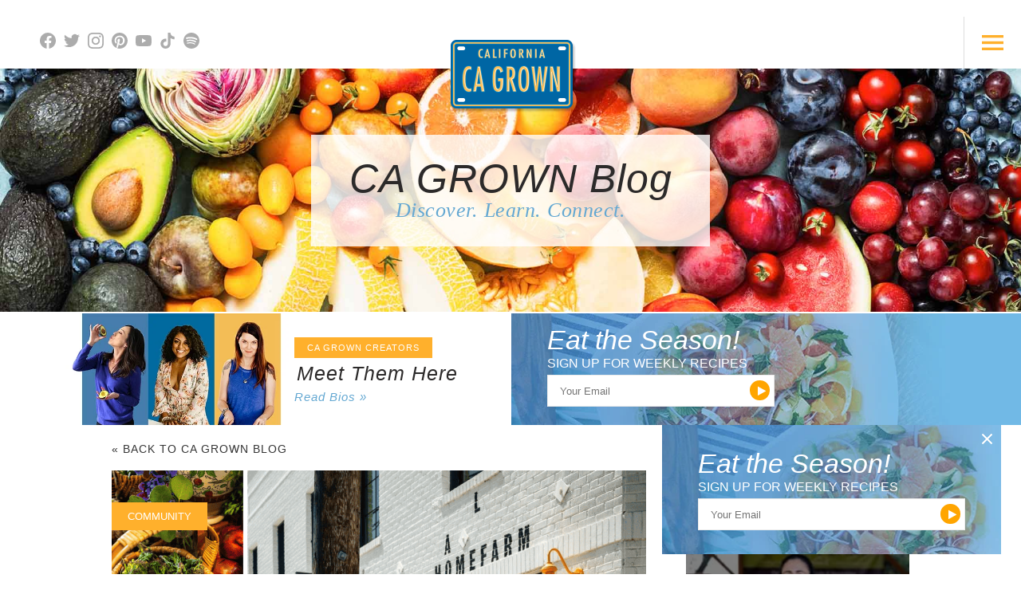

--- FILE ---
content_type: text/html; charset=UTF-8
request_url: https://californiagrown.org/blog/la-home-farm/
body_size: 36897
content:
<!DOCTYPE html>
<html lang="en-US">
<head><meta charset="UTF-8"><script>if(navigator.userAgent.match(/MSIE|Internet Explorer/i)||navigator.userAgent.match(/Trident\/7\..*?rv:11/i)){var href=document.location.href;if(!href.match(/[?&]nowprocket/)){if(href.indexOf("?")==-1){if(href.indexOf("#")==-1){document.location.href=href+"?nowprocket=1"}else{document.location.href=href.replace("#","?nowprocket=1#")}}else{if(href.indexOf("#")==-1){document.location.href=href+"&nowprocket=1"}else{document.location.href=href.replace("#","&nowprocket=1#")}}}}</script><script>(()=>{class RocketLazyLoadScripts{constructor(){this.v="2.0.4",this.userEvents=["keydown","keyup","mousedown","mouseup","mousemove","mouseover","mouseout","touchmove","touchstart","touchend","touchcancel","wheel","click","dblclick","input"],this.attributeEvents=["onblur","onclick","oncontextmenu","ondblclick","onfocus","onmousedown","onmouseenter","onmouseleave","onmousemove","onmouseout","onmouseover","onmouseup","onmousewheel","onscroll","onsubmit"]}async t(){this.i(),this.o(),/iP(ad|hone)/.test(navigator.userAgent)&&this.h(),this.u(),this.l(this),this.m(),this.k(this),this.p(this),this._(),await Promise.all([this.R(),this.L()]),this.lastBreath=Date.now(),this.S(this),this.P(),this.D(),this.O(),this.M(),await this.C(this.delayedScripts.normal),await this.C(this.delayedScripts.defer),await this.C(this.delayedScripts.async),await this.T(),await this.F(),await this.j(),await this.A(),window.dispatchEvent(new Event("rocket-allScriptsLoaded")),this.everythingLoaded=!0,this.lastTouchEnd&&await new Promise(t=>setTimeout(t,500-Date.now()+this.lastTouchEnd)),this.I(),this.H(),this.U(),this.W()}i(){this.CSPIssue=sessionStorage.getItem("rocketCSPIssue"),document.addEventListener("securitypolicyviolation",t=>{this.CSPIssue||"script-src-elem"!==t.violatedDirective||"data"!==t.blockedURI||(this.CSPIssue=!0,sessionStorage.setItem("rocketCSPIssue",!0))},{isRocket:!0})}o(){window.addEventListener("pageshow",t=>{this.persisted=t.persisted,this.realWindowLoadedFired=!0},{isRocket:!0}),window.addEventListener("pagehide",()=>{this.onFirstUserAction=null},{isRocket:!0})}h(){let t;function e(e){t=e}window.addEventListener("touchstart",e,{isRocket:!0}),window.addEventListener("touchend",function i(o){o.changedTouches[0]&&t.changedTouches[0]&&Math.abs(o.changedTouches[0].pageX-t.changedTouches[0].pageX)<10&&Math.abs(o.changedTouches[0].pageY-t.changedTouches[0].pageY)<10&&o.timeStamp-t.timeStamp<200&&(window.removeEventListener("touchstart",e,{isRocket:!0}),window.removeEventListener("touchend",i,{isRocket:!0}),"INPUT"===o.target.tagName&&"text"===o.target.type||(o.target.dispatchEvent(new TouchEvent("touchend",{target:o.target,bubbles:!0})),o.target.dispatchEvent(new MouseEvent("mouseover",{target:o.target,bubbles:!0})),o.target.dispatchEvent(new PointerEvent("click",{target:o.target,bubbles:!0,cancelable:!0,detail:1,clientX:o.changedTouches[0].clientX,clientY:o.changedTouches[0].clientY})),event.preventDefault()))},{isRocket:!0})}q(t){this.userActionTriggered||("mousemove"!==t.type||this.firstMousemoveIgnored?"keyup"===t.type||"mouseover"===t.type||"mouseout"===t.type||(this.userActionTriggered=!0,this.onFirstUserAction&&this.onFirstUserAction()):this.firstMousemoveIgnored=!0),"click"===t.type&&t.preventDefault(),t.stopPropagation(),t.stopImmediatePropagation(),"touchstart"===this.lastEvent&&"touchend"===t.type&&(this.lastTouchEnd=Date.now()),"click"===t.type&&(this.lastTouchEnd=0),this.lastEvent=t.type,t.composedPath&&t.composedPath()[0].getRootNode()instanceof ShadowRoot&&(t.rocketTarget=t.composedPath()[0]),this.savedUserEvents.push(t)}u(){this.savedUserEvents=[],this.userEventHandler=this.q.bind(this),this.userEvents.forEach(t=>window.addEventListener(t,this.userEventHandler,{passive:!1,isRocket:!0})),document.addEventListener("visibilitychange",this.userEventHandler,{isRocket:!0})}U(){this.userEvents.forEach(t=>window.removeEventListener(t,this.userEventHandler,{passive:!1,isRocket:!0})),document.removeEventListener("visibilitychange",this.userEventHandler,{isRocket:!0}),this.savedUserEvents.forEach(t=>{(t.rocketTarget||t.target).dispatchEvent(new window[t.constructor.name](t.type,t))})}m(){const t="return false",e=Array.from(this.attributeEvents,t=>"data-rocket-"+t),i="["+this.attributeEvents.join("],[")+"]",o="[data-rocket-"+this.attributeEvents.join("],[data-rocket-")+"]",s=(e,i,o)=>{o&&o!==t&&(e.setAttribute("data-rocket-"+i,o),e["rocket"+i]=new Function("event",o),e.setAttribute(i,t))};new MutationObserver(t=>{for(const n of t)"attributes"===n.type&&(n.attributeName.startsWith("data-rocket-")||this.everythingLoaded?n.attributeName.startsWith("data-rocket-")&&this.everythingLoaded&&this.N(n.target,n.attributeName.substring(12)):s(n.target,n.attributeName,n.target.getAttribute(n.attributeName))),"childList"===n.type&&n.addedNodes.forEach(t=>{if(t.nodeType===Node.ELEMENT_NODE)if(this.everythingLoaded)for(const i of[t,...t.querySelectorAll(o)])for(const t of i.getAttributeNames())e.includes(t)&&this.N(i,t.substring(12));else for(const e of[t,...t.querySelectorAll(i)])for(const t of e.getAttributeNames())this.attributeEvents.includes(t)&&s(e,t,e.getAttribute(t))})}).observe(document,{subtree:!0,childList:!0,attributeFilter:[...this.attributeEvents,...e]})}I(){this.attributeEvents.forEach(t=>{document.querySelectorAll("[data-rocket-"+t+"]").forEach(e=>{this.N(e,t)})})}N(t,e){const i=t.getAttribute("data-rocket-"+e);i&&(t.setAttribute(e,i),t.removeAttribute("data-rocket-"+e))}k(t){Object.defineProperty(HTMLElement.prototype,"onclick",{get(){return this.rocketonclick||null},set(e){this.rocketonclick=e,this.setAttribute(t.everythingLoaded?"onclick":"data-rocket-onclick","this.rocketonclick(event)")}})}S(t){function e(e,i){let o=e[i];e[i]=null,Object.defineProperty(e,i,{get:()=>o,set(s){t.everythingLoaded?o=s:e["rocket"+i]=o=s}})}e(document,"onreadystatechange"),e(window,"onload"),e(window,"onpageshow");try{Object.defineProperty(document,"readyState",{get:()=>t.rocketReadyState,set(e){t.rocketReadyState=e},configurable:!0}),document.readyState="loading"}catch(t){console.log("WPRocket DJE readyState conflict, bypassing")}}l(t){this.originalAddEventListener=EventTarget.prototype.addEventListener,this.originalRemoveEventListener=EventTarget.prototype.removeEventListener,this.savedEventListeners=[],EventTarget.prototype.addEventListener=function(e,i,o){o&&o.isRocket||!t.B(e,this)&&!t.userEvents.includes(e)||t.B(e,this)&&!t.userActionTriggered||e.startsWith("rocket-")||t.everythingLoaded?t.originalAddEventListener.call(this,e,i,o):(t.savedEventListeners.push({target:this,remove:!1,type:e,func:i,options:o}),"mouseenter"!==e&&"mouseleave"!==e||t.originalAddEventListener.call(this,e,t.savedUserEvents.push,o))},EventTarget.prototype.removeEventListener=function(e,i,o){o&&o.isRocket||!t.B(e,this)&&!t.userEvents.includes(e)||t.B(e,this)&&!t.userActionTriggered||e.startsWith("rocket-")||t.everythingLoaded?t.originalRemoveEventListener.call(this,e,i,o):t.savedEventListeners.push({target:this,remove:!0,type:e,func:i,options:o})}}J(t,e){this.savedEventListeners=this.savedEventListeners.filter(i=>{let o=i.type,s=i.target||window;return e!==o||t!==s||(this.B(o,s)&&(i.type="rocket-"+o),this.$(i),!1)})}H(){EventTarget.prototype.addEventListener=this.originalAddEventListener,EventTarget.prototype.removeEventListener=this.originalRemoveEventListener,this.savedEventListeners.forEach(t=>this.$(t))}$(t){t.remove?this.originalRemoveEventListener.call(t.target,t.type,t.func,t.options):this.originalAddEventListener.call(t.target,t.type,t.func,t.options)}p(t){let e;function i(e){return t.everythingLoaded?e:e.split(" ").map(t=>"load"===t||t.startsWith("load.")?"rocket-jquery-load":t).join(" ")}function o(o){function s(e){const s=o.fn[e];o.fn[e]=o.fn.init.prototype[e]=function(){return this[0]===window&&t.userActionTriggered&&("string"==typeof arguments[0]||arguments[0]instanceof String?arguments[0]=i(arguments[0]):"object"==typeof arguments[0]&&Object.keys(arguments[0]).forEach(t=>{const e=arguments[0][t];delete arguments[0][t],arguments[0][i(t)]=e})),s.apply(this,arguments),this}}if(o&&o.fn&&!t.allJQueries.includes(o)){const e={DOMContentLoaded:[],"rocket-DOMContentLoaded":[]};for(const t in e)document.addEventListener(t,()=>{e[t].forEach(t=>t())},{isRocket:!0});o.fn.ready=o.fn.init.prototype.ready=function(i){function s(){parseInt(o.fn.jquery)>2?setTimeout(()=>i.bind(document)(o)):i.bind(document)(o)}return"function"==typeof i&&(t.realDomReadyFired?!t.userActionTriggered||t.fauxDomReadyFired?s():e["rocket-DOMContentLoaded"].push(s):e.DOMContentLoaded.push(s)),o([])},s("on"),s("one"),s("off"),t.allJQueries.push(o)}e=o}t.allJQueries=[],o(window.jQuery),Object.defineProperty(window,"jQuery",{get:()=>e,set(t){o(t)}})}P(){const t=new Map;document.write=document.writeln=function(e){const i=document.currentScript,o=document.createRange(),s=i.parentElement;let n=t.get(i);void 0===n&&(n=i.nextSibling,t.set(i,n));const c=document.createDocumentFragment();o.setStart(c,0),c.appendChild(o.createContextualFragment(e)),s.insertBefore(c,n)}}async R(){return new Promise(t=>{this.userActionTriggered?t():this.onFirstUserAction=t})}async L(){return new Promise(t=>{document.addEventListener("DOMContentLoaded",()=>{this.realDomReadyFired=!0,t()},{isRocket:!0})})}async j(){return this.realWindowLoadedFired?Promise.resolve():new Promise(t=>{window.addEventListener("load",t,{isRocket:!0})})}M(){this.pendingScripts=[];this.scriptsMutationObserver=new MutationObserver(t=>{for(const e of t)e.addedNodes.forEach(t=>{"SCRIPT"!==t.tagName||t.noModule||t.isWPRocket||this.pendingScripts.push({script:t,promise:new Promise(e=>{const i=()=>{const i=this.pendingScripts.findIndex(e=>e.script===t);i>=0&&this.pendingScripts.splice(i,1),e()};t.addEventListener("load",i,{isRocket:!0}),t.addEventListener("error",i,{isRocket:!0}),setTimeout(i,1e3)})})})}),this.scriptsMutationObserver.observe(document,{childList:!0,subtree:!0})}async F(){await this.X(),this.pendingScripts.length?(await this.pendingScripts[0].promise,await this.F()):this.scriptsMutationObserver.disconnect()}D(){this.delayedScripts={normal:[],async:[],defer:[]},document.querySelectorAll("script[type$=rocketlazyloadscript]").forEach(t=>{t.hasAttribute("data-rocket-src")?t.hasAttribute("async")&&!1!==t.async?this.delayedScripts.async.push(t):t.hasAttribute("defer")&&!1!==t.defer||"module"===t.getAttribute("data-rocket-type")?this.delayedScripts.defer.push(t):this.delayedScripts.normal.push(t):this.delayedScripts.normal.push(t)})}async _(){await this.L();let t=[];document.querySelectorAll("script[type$=rocketlazyloadscript][data-rocket-src]").forEach(e=>{let i=e.getAttribute("data-rocket-src");if(i&&!i.startsWith("data:")){i.startsWith("//")&&(i=location.protocol+i);try{const o=new URL(i).origin;o!==location.origin&&t.push({src:o,crossOrigin:e.crossOrigin||"module"===e.getAttribute("data-rocket-type")})}catch(t){}}}),t=[...new Map(t.map(t=>[JSON.stringify(t),t])).values()],this.Y(t,"preconnect")}async G(t){if(await this.K(),!0!==t.noModule||!("noModule"in HTMLScriptElement.prototype))return new Promise(e=>{let i;function o(){(i||t).setAttribute("data-rocket-status","executed"),e()}try{if(navigator.userAgent.includes("Firefox/")||""===navigator.vendor||this.CSPIssue)i=document.createElement("script"),[...t.attributes].forEach(t=>{let e=t.nodeName;"type"!==e&&("data-rocket-type"===e&&(e="type"),"data-rocket-src"===e&&(e="src"),i.setAttribute(e,t.nodeValue))}),t.text&&(i.text=t.text),t.nonce&&(i.nonce=t.nonce),i.hasAttribute("src")?(i.addEventListener("load",o,{isRocket:!0}),i.addEventListener("error",()=>{i.setAttribute("data-rocket-status","failed-network"),e()},{isRocket:!0}),setTimeout(()=>{i.isConnected||e()},1)):(i.text=t.text,o()),i.isWPRocket=!0,t.parentNode.replaceChild(i,t);else{const i=t.getAttribute("data-rocket-type"),s=t.getAttribute("data-rocket-src");i?(t.type=i,t.removeAttribute("data-rocket-type")):t.removeAttribute("type"),t.addEventListener("load",o,{isRocket:!0}),t.addEventListener("error",i=>{this.CSPIssue&&i.target.src.startsWith("data:")?(console.log("WPRocket: CSP fallback activated"),t.removeAttribute("src"),this.G(t).then(e)):(t.setAttribute("data-rocket-status","failed-network"),e())},{isRocket:!0}),s?(t.fetchPriority="high",t.removeAttribute("data-rocket-src"),t.src=s):t.src="data:text/javascript;base64,"+window.btoa(unescape(encodeURIComponent(t.text)))}}catch(i){t.setAttribute("data-rocket-status","failed-transform"),e()}});t.setAttribute("data-rocket-status","skipped")}async C(t){const e=t.shift();return e?(e.isConnected&&await this.G(e),this.C(t)):Promise.resolve()}O(){this.Y([...this.delayedScripts.normal,...this.delayedScripts.defer,...this.delayedScripts.async],"preload")}Y(t,e){this.trash=this.trash||[];let i=!0;var o=document.createDocumentFragment();t.forEach(t=>{const s=t.getAttribute&&t.getAttribute("data-rocket-src")||t.src;if(s&&!s.startsWith("data:")){const n=document.createElement("link");n.href=s,n.rel=e,"preconnect"!==e&&(n.as="script",n.fetchPriority=i?"high":"low"),t.getAttribute&&"module"===t.getAttribute("data-rocket-type")&&(n.crossOrigin=!0),t.crossOrigin&&(n.crossOrigin=t.crossOrigin),t.integrity&&(n.integrity=t.integrity),t.nonce&&(n.nonce=t.nonce),o.appendChild(n),this.trash.push(n),i=!1}}),document.head.appendChild(o)}W(){this.trash.forEach(t=>t.remove())}async T(){try{document.readyState="interactive"}catch(t){}this.fauxDomReadyFired=!0;try{await this.K(),this.J(document,"readystatechange"),document.dispatchEvent(new Event("rocket-readystatechange")),await this.K(),document.rocketonreadystatechange&&document.rocketonreadystatechange(),await this.K(),this.J(document,"DOMContentLoaded"),document.dispatchEvent(new Event("rocket-DOMContentLoaded")),await this.K(),this.J(window,"DOMContentLoaded"),window.dispatchEvent(new Event("rocket-DOMContentLoaded"))}catch(t){console.error(t)}}async A(){try{document.readyState="complete"}catch(t){}try{await this.K(),this.J(document,"readystatechange"),document.dispatchEvent(new Event("rocket-readystatechange")),await this.K(),document.rocketonreadystatechange&&document.rocketonreadystatechange(),await this.K(),this.J(window,"load"),window.dispatchEvent(new Event("rocket-load")),await this.K(),window.rocketonload&&window.rocketonload(),await this.K(),this.allJQueries.forEach(t=>t(window).trigger("rocket-jquery-load")),await this.K(),this.J(window,"pageshow");const t=new Event("rocket-pageshow");t.persisted=this.persisted,window.dispatchEvent(t),await this.K(),window.rocketonpageshow&&window.rocketonpageshow({persisted:this.persisted})}catch(t){console.error(t)}}async K(){Date.now()-this.lastBreath>45&&(await this.X(),this.lastBreath=Date.now())}async X(){return document.hidden?new Promise(t=>setTimeout(t)):new Promise(t=>requestAnimationFrame(t))}B(t,e){return e===document&&"readystatechange"===t||(e===document&&"DOMContentLoaded"===t||(e===window&&"DOMContentLoaded"===t||(e===window&&"load"===t||e===window&&"pageshow"===t)))}static run(){(new RocketLazyLoadScripts).t()}}RocketLazyLoadScripts.run()})();</script>
	
	<script type="rocketlazyloadscript" data-rocket-src="https://use.typekit.net/xoe6ilc.js"></script>
	<script type="rocketlazyloadscript">try{Typekit.load({ async: true });}catch(e){}</script>

	
	<meta name="viewport" content="width=device-width, height=device-height, initial-scale=1.0, maximum-scale=1.0, user-scalable=no">

	<meta property="article:published_time" content="2024-07-03T08:04:07-07:00" />

	<meta name="p:domain_verify" content="671a6e4b1c3be45354f32eb17f38ee1e" />
			<meta property="og:image" content="https://californiagrown.org/wp-content/uploads/2024/07/LA-Home-Farm_-hero.png" />
	
	<title>LA Home Farm: Cultivating Connection and Sustainability in the Heart of Los Angeles - California Grown</title><link rel="preload" href="/wp-content/themes/cagrown/images/header/california-grown-logo.png" as="image" fetchpriority="high">
	<link rel="profile" href="http://gmpg.org/xfn/11">
	<link rel="pingback" href="https://californiagrown.org/xmlrpc.php">
	<link rel="stylesheet" href="https://californiagrown.org/wp-content/themes/cagrown/css/print.css" type="text/css" media="print" />

	<!-- Google tag (gtag.js) -->
	<script async src="https://www.googletagmanager.com/gtag/js?id=G-Y7J94NW65P"></script>
	<script>
	window.dataLayer = window.dataLayer || [];
	function gtag(){dataLayer.push(arguments);}
	gtag('js', new Date());

	gtag('config', 'UA-1545484-10');
	gtag('config', 'G-Y7J94NW65P');
	</script>


	<!--[if lt IE 9]>
	<script src="https://californiagrown.org/wp-content/themes/cagrown/js/ie/ie9.js"></script>
	<link rel="stylesheet" type="text/css" href="https://californiagrown.org/wp-content/themes/cagrown/css/ie/internet-explorer.css" media="screen" />
	<script>
		document.createElement('header');
		document.createElement('nav');
		document.createElement('article');
		document.createElement('footer');</script>
	<![endif]-->

	<meta name='robots' content='index, follow, max-image-preview:large, max-snippet:-1, max-video-preview:-1' />
	<style>img:is([sizes="auto" i], [sizes^="auto," i]) { contain-intrinsic-size: 3000px 1500px }</style>
	
	<!-- This site is optimized with the Yoast SEO plugin v26.8 - https://yoast.com/product/yoast-seo-wordpress/ -->
	<meta name="description" content="LA Home Farm is a unique farm shop that brings the concept of farm-to-table right into the heart of the city," />
	<link rel="canonical" href="https://californiagrown.org/blog/la-home-farm/" />
	<meta property="og:locale" content="en_US" />
	<meta property="og:type" content="article" />
	<meta property="og:title" content="LA Home Farm: Cultivating Connection and Sustainability in the Heart of Los Angeles - California Grown" />
	<meta property="og:description" content="LA Home Farm is a unique farm shop that brings the concept of farm-to-table right into the heart of the city," />
	<meta property="og:url" content="https://californiagrown.org/blog/la-home-farm/" />
	<meta property="og:site_name" content="California Grown" />
	<meta property="article:publisher" content="https://www.facebook.com/cagrown" />
	<meta property="article:published_time" content="2024-07-03T15:04:07+00:00" />
	<meta property="article:modified_time" content="2024-08-13T20:05:33+00:00" />
	<meta property="og:image" content="https://californiagrown.org/wp-content/uploads/2024/07/LA-Home-Farm_-hero.png" />
	<meta property="og:image:width" content="1200" />
	<meta property="og:image:height" content="1600" />
	<meta property="og:image:type" content="image/png" />
	<meta name="author" content="Alison Needham" />
	<meta name="twitter:card" content="summary_large_image" />
	<meta name="twitter:creator" content="@cagrownofficial" />
	<meta name="twitter:site" content="@cagrownofficial" />
	<meta name="twitter:label1" content="Written by" />
	<meta name="twitter:data1" content="Alison Needham" />
	<meta name="twitter:label2" content="Est. reading time" />
	<meta name="twitter:data2" content="9 minutes" />
	<script type="application/ld+json" class="yoast-schema-graph">{"@context":"https://schema.org","@graph":[{"@type":"Article","@id":"https://californiagrown.org/blog/la-home-farm/#article","isPartOf":{"@id":"https://californiagrown.org/blog/la-home-farm/"},"author":{"name":"Alison Needham","@id":"https://californiagrown.org/#/schema/person/6b93a6c3701b62261f05362341d8e242"},"headline":"LA Home Farm: Cultivating Connection and Sustainability in the Heart of Los Angeles","datePublished":"2024-07-03T15:04:07+00:00","dateModified":"2024-08-13T20:05:33+00:00","mainEntityOfPage":{"@id":"https://californiagrown.org/blog/la-home-farm/"},"wordCount":1632,"commentCount":0,"publisher":{"@id":"https://californiagrown.org/#organization"},"image":{"@id":"https://californiagrown.org/blog/la-home-farm/#primaryimage"},"thumbnailUrl":"https://californiagrown.org/wp-content/uploads/2024/07/LA-Home-Farm_-hero.png","keywords":["agriculture","CA GROWN","california grown","Dean Kuipers","edible gardens LA","farm box","farm shop","farm to table","farming","LA Home Farm","lauri Kranz","Los Angeles","Southern California","urban agriculture"],"articleSection":["Community","Meet a Farmer","Out &amp; About"],"inLanguage":"en-US","potentialAction":[{"@type":"CommentAction","name":"Comment","target":["https://californiagrown.org/blog/la-home-farm/#respond"]}]},{"@type":"WebPage","@id":"https://californiagrown.org/blog/la-home-farm/","url":"https://californiagrown.org/blog/la-home-farm/","name":"LA Home Farm: Cultivating Connection and Sustainability in the Heart of Los Angeles - California Grown","isPartOf":{"@id":"https://californiagrown.org/#website"},"primaryImageOfPage":{"@id":"https://californiagrown.org/blog/la-home-farm/#primaryimage"},"image":{"@id":"https://californiagrown.org/blog/la-home-farm/#primaryimage"},"thumbnailUrl":"https://californiagrown.org/wp-content/uploads/2024/07/LA-Home-Farm_-hero.png","datePublished":"2024-07-03T15:04:07+00:00","dateModified":"2024-08-13T20:05:33+00:00","description":"LA Home Farm is a unique farm shop that brings the concept of farm-to-table right into the heart of the city,","breadcrumb":{"@id":"https://californiagrown.org/blog/la-home-farm/#breadcrumb"},"inLanguage":"en-US","potentialAction":[{"@type":"ReadAction","target":["https://californiagrown.org/blog/la-home-farm/"]}]},{"@type":"ImageObject","inLanguage":"en-US","@id":"https://californiagrown.org/blog/la-home-farm/#primaryimage","url":"https://californiagrown.org/wp-content/uploads/2024/07/LA-Home-Farm_-hero.png","contentUrl":"https://californiagrown.org/wp-content/uploads/2024/07/LA-Home-Farm_-hero.png","width":1200,"height":1600},{"@type":"BreadcrumbList","@id":"https://californiagrown.org/blog/la-home-farm/#breadcrumb","itemListElement":[{"@type":"ListItem","position":1,"name":"Home","item":"https://californiagrown.org/"},{"@type":"ListItem","position":2,"name":"LA Home Farm: Cultivating Connection and Sustainability in the Heart of Los Angeles"}]},{"@type":"WebSite","@id":"https://californiagrown.org/#website","url":"https://californiagrown.org/","name":"California Grown","description":"","publisher":{"@id":"https://californiagrown.org/#organization"},"potentialAction":[{"@type":"SearchAction","target":{"@type":"EntryPoint","urlTemplate":"https://californiagrown.org/?s={search_term_string}"},"query-input":{"@type":"PropertyValueSpecification","valueRequired":true,"valueName":"search_term_string"}}],"inLanguage":"en-US"},{"@type":"Organization","@id":"https://californiagrown.org/#organization","name":"California Grown","url":"https://californiagrown.org/","logo":{"@type":"ImageObject","inLanguage":"en-US","@id":"https://californiagrown.org/#/schema/logo/image/","url":"https://californiagrown.org/wp-content/uploads/2015/02/BCMA_FullLogo_Cert.png","contentUrl":"https://californiagrown.org/wp-content/uploads/2015/02/BCMA_FullLogo_Cert.png","width":250,"height":250,"caption":"California Grown"},"image":{"@id":"https://californiagrown.org/#/schema/logo/image/"},"sameAs":["https://www.facebook.com/cagrown","https://x.com/cagrownofficial","http://instagram.com/cagrownofficial","https://www.pinterest.com/cagrown/"]},{"@type":"Person","@id":"https://californiagrown.org/#/schema/person/6b93a6c3701b62261f05362341d8e242","name":"Alison Needham","sameAs":["https://www.agirldefloured.com/"],"url":"https://californiagrown.org/blog/author/alisonneedham/"}]}</script>
	<meta property="article:author" content="California Grown" />
	<!-- / Yoast SEO plugin. -->


<link rel="alternate" type="application/rss+xml" title="California Grown &raquo; Feed" href="https://californiagrown.org/feed/" />
<link rel="alternate" type="application/rss+xml" title="California Grown &raquo; Comments Feed" href="https://californiagrown.org/comments/feed/" />
<link rel="alternate" type="application/rss+xml" title="California Grown &raquo; LA Home Farm: Cultivating Connection and Sustainability in the Heart of Los Angeles Comments Feed" href="https://californiagrown.org/blog/la-home-farm/feed/" />
<link rel="alternate" type="application/rss+xml" title="California Grown &raquo; Stories Feed" href="https://californiagrown.org/web-stories/feed/"><script type="rocketlazyloadscript">(()=>{"use strict";const e=[400,500,600,700,800,900],t=e=>`wprm-min-${e}`,n=e=>`wprm-max-${e}`,s=new Set,o="ResizeObserver"in window,r=o?new ResizeObserver((e=>{for(const t of e)c(t.target)})):null,i=.5/(window.devicePixelRatio||1);function c(s){const o=s.getBoundingClientRect().width||0;for(let r=0;r<e.length;r++){const c=e[r],a=o<=c+i;o>c+i?s.classList.add(t(c)):s.classList.remove(t(c)),a?s.classList.add(n(c)):s.classList.remove(n(c))}}function a(e){s.has(e)||(s.add(e),r&&r.observe(e),c(e))}!function(e=document){e.querySelectorAll(".wprm-recipe").forEach(a)}();if(new MutationObserver((e=>{for(const t of e)for(const e of t.addedNodes)e instanceof Element&&(e.matches?.(".wprm-recipe")&&a(e),e.querySelectorAll?.(".wprm-recipe").forEach(a))})).observe(document.documentElement,{childList:!0,subtree:!0}),!o){let e=0;addEventListener("resize",(()=>{e&&cancelAnimationFrame(e),e=requestAnimationFrame((()=>s.forEach(c)))}),{passive:!0})}})();</script><style id='wp-emoji-styles-inline-css' type='text/css'>

	img.wp-smiley, img.emoji {
		display: inline !important;
		border: none !important;
		box-shadow: none !important;
		height: 1em !important;
		width: 1em !important;
		margin: 0 0.07em !important;
		vertical-align: -0.1em !important;
		background: none !important;
		padding: 0 !important;
	}
</style>
<link rel='stylesheet' id='wp-block-library-css' href='https://californiagrown.org/wp-includes/css/dist/block-library/style.min.css?ver=6.8.3' type='text/css' media='all' />
<style id='classic-theme-styles-inline-css' type='text/css'>
/*! This file is auto-generated */
.wp-block-button__link{color:#fff;background-color:#32373c;border-radius:9999px;box-shadow:none;text-decoration:none;padding:calc(.667em + 2px) calc(1.333em + 2px);font-size:1.125em}.wp-block-file__button{background:#32373c;color:#fff;text-decoration:none}
</style>
<link data-minify="1" rel='stylesheet' id='wprm-public-css' href='https://californiagrown.org/wp-content/cache/min/1/wp-content/plugins/wp-recipe-maker/dist/public-modern.css?ver=1769443901' type='text/css' media='all' />
<link data-minify="1" rel='stylesheet' id='wprmp-public-css' href='https://californiagrown.org/wp-content/cache/min/1/wp-content/plugins/wp-recipe-maker-premium/dist/public-elite.css?ver=1769443901' type='text/css' media='all' />
<style id='global-styles-inline-css' type='text/css'>
:root{--wp--preset--aspect-ratio--square: 1;--wp--preset--aspect-ratio--4-3: 4/3;--wp--preset--aspect-ratio--3-4: 3/4;--wp--preset--aspect-ratio--3-2: 3/2;--wp--preset--aspect-ratio--2-3: 2/3;--wp--preset--aspect-ratio--16-9: 16/9;--wp--preset--aspect-ratio--9-16: 9/16;--wp--preset--color--black: #000000;--wp--preset--color--cyan-bluish-gray: #abb8c3;--wp--preset--color--white: #ffffff;--wp--preset--color--pale-pink: #f78da7;--wp--preset--color--vivid-red: #cf2e2e;--wp--preset--color--luminous-vivid-orange: #ff6900;--wp--preset--color--luminous-vivid-amber: #fcb900;--wp--preset--color--light-green-cyan: #7bdcb5;--wp--preset--color--vivid-green-cyan: #00d084;--wp--preset--color--pale-cyan-blue: #8ed1fc;--wp--preset--color--vivid-cyan-blue: #0693e3;--wp--preset--color--vivid-purple: #9b51e0;--wp--preset--gradient--vivid-cyan-blue-to-vivid-purple: linear-gradient(135deg,rgba(6,147,227,1) 0%,rgb(155,81,224) 100%);--wp--preset--gradient--light-green-cyan-to-vivid-green-cyan: linear-gradient(135deg,rgb(122,220,180) 0%,rgb(0,208,130) 100%);--wp--preset--gradient--luminous-vivid-amber-to-luminous-vivid-orange: linear-gradient(135deg,rgba(252,185,0,1) 0%,rgba(255,105,0,1) 100%);--wp--preset--gradient--luminous-vivid-orange-to-vivid-red: linear-gradient(135deg,rgba(255,105,0,1) 0%,rgb(207,46,46) 100%);--wp--preset--gradient--very-light-gray-to-cyan-bluish-gray: linear-gradient(135deg,rgb(238,238,238) 0%,rgb(169,184,195) 100%);--wp--preset--gradient--cool-to-warm-spectrum: linear-gradient(135deg,rgb(74,234,220) 0%,rgb(151,120,209) 20%,rgb(207,42,186) 40%,rgb(238,44,130) 60%,rgb(251,105,98) 80%,rgb(254,248,76) 100%);--wp--preset--gradient--blush-light-purple: linear-gradient(135deg,rgb(255,206,236) 0%,rgb(152,150,240) 100%);--wp--preset--gradient--blush-bordeaux: linear-gradient(135deg,rgb(254,205,165) 0%,rgb(254,45,45) 50%,rgb(107,0,62) 100%);--wp--preset--gradient--luminous-dusk: linear-gradient(135deg,rgb(255,203,112) 0%,rgb(199,81,192) 50%,rgb(65,88,208) 100%);--wp--preset--gradient--pale-ocean: linear-gradient(135deg,rgb(255,245,203) 0%,rgb(182,227,212) 50%,rgb(51,167,181) 100%);--wp--preset--gradient--electric-grass: linear-gradient(135deg,rgb(202,248,128) 0%,rgb(113,206,126) 100%);--wp--preset--gradient--midnight: linear-gradient(135deg,rgb(2,3,129) 0%,rgb(40,116,252) 100%);--wp--preset--font-size--small: 13px;--wp--preset--font-size--medium: 20px;--wp--preset--font-size--large: 36px;--wp--preset--font-size--x-large: 42px;--wp--preset--spacing--20: 0.44rem;--wp--preset--spacing--30: 0.67rem;--wp--preset--spacing--40: 1rem;--wp--preset--spacing--50: 1.5rem;--wp--preset--spacing--60: 2.25rem;--wp--preset--spacing--70: 3.38rem;--wp--preset--spacing--80: 5.06rem;--wp--preset--shadow--natural: 6px 6px 9px rgba(0, 0, 0, 0.2);--wp--preset--shadow--deep: 12px 12px 50px rgba(0, 0, 0, 0.4);--wp--preset--shadow--sharp: 6px 6px 0px rgba(0, 0, 0, 0.2);--wp--preset--shadow--outlined: 6px 6px 0px -3px rgba(255, 255, 255, 1), 6px 6px rgba(0, 0, 0, 1);--wp--preset--shadow--crisp: 6px 6px 0px rgba(0, 0, 0, 1);}:where(.is-layout-flex){gap: 0.5em;}:where(.is-layout-grid){gap: 0.5em;}body .is-layout-flex{display: flex;}.is-layout-flex{flex-wrap: wrap;align-items: center;}.is-layout-flex > :is(*, div){margin: 0;}body .is-layout-grid{display: grid;}.is-layout-grid > :is(*, div){margin: 0;}:where(.wp-block-columns.is-layout-flex){gap: 2em;}:where(.wp-block-columns.is-layout-grid){gap: 2em;}:where(.wp-block-post-template.is-layout-flex){gap: 1.25em;}:where(.wp-block-post-template.is-layout-grid){gap: 1.25em;}.has-black-color{color: var(--wp--preset--color--black) !important;}.has-cyan-bluish-gray-color{color: var(--wp--preset--color--cyan-bluish-gray) !important;}.has-white-color{color: var(--wp--preset--color--white) !important;}.has-pale-pink-color{color: var(--wp--preset--color--pale-pink) !important;}.has-vivid-red-color{color: var(--wp--preset--color--vivid-red) !important;}.has-luminous-vivid-orange-color{color: var(--wp--preset--color--luminous-vivid-orange) !important;}.has-luminous-vivid-amber-color{color: var(--wp--preset--color--luminous-vivid-amber) !important;}.has-light-green-cyan-color{color: var(--wp--preset--color--light-green-cyan) !important;}.has-vivid-green-cyan-color{color: var(--wp--preset--color--vivid-green-cyan) !important;}.has-pale-cyan-blue-color{color: var(--wp--preset--color--pale-cyan-blue) !important;}.has-vivid-cyan-blue-color{color: var(--wp--preset--color--vivid-cyan-blue) !important;}.has-vivid-purple-color{color: var(--wp--preset--color--vivid-purple) !important;}.has-black-background-color{background-color: var(--wp--preset--color--black) !important;}.has-cyan-bluish-gray-background-color{background-color: var(--wp--preset--color--cyan-bluish-gray) !important;}.has-white-background-color{background-color: var(--wp--preset--color--white) !important;}.has-pale-pink-background-color{background-color: var(--wp--preset--color--pale-pink) !important;}.has-vivid-red-background-color{background-color: var(--wp--preset--color--vivid-red) !important;}.has-luminous-vivid-orange-background-color{background-color: var(--wp--preset--color--luminous-vivid-orange) !important;}.has-luminous-vivid-amber-background-color{background-color: var(--wp--preset--color--luminous-vivid-amber) !important;}.has-light-green-cyan-background-color{background-color: var(--wp--preset--color--light-green-cyan) !important;}.has-vivid-green-cyan-background-color{background-color: var(--wp--preset--color--vivid-green-cyan) !important;}.has-pale-cyan-blue-background-color{background-color: var(--wp--preset--color--pale-cyan-blue) !important;}.has-vivid-cyan-blue-background-color{background-color: var(--wp--preset--color--vivid-cyan-blue) !important;}.has-vivid-purple-background-color{background-color: var(--wp--preset--color--vivid-purple) !important;}.has-black-border-color{border-color: var(--wp--preset--color--black) !important;}.has-cyan-bluish-gray-border-color{border-color: var(--wp--preset--color--cyan-bluish-gray) !important;}.has-white-border-color{border-color: var(--wp--preset--color--white) !important;}.has-pale-pink-border-color{border-color: var(--wp--preset--color--pale-pink) !important;}.has-vivid-red-border-color{border-color: var(--wp--preset--color--vivid-red) !important;}.has-luminous-vivid-orange-border-color{border-color: var(--wp--preset--color--luminous-vivid-orange) !important;}.has-luminous-vivid-amber-border-color{border-color: var(--wp--preset--color--luminous-vivid-amber) !important;}.has-light-green-cyan-border-color{border-color: var(--wp--preset--color--light-green-cyan) !important;}.has-vivid-green-cyan-border-color{border-color: var(--wp--preset--color--vivid-green-cyan) !important;}.has-pale-cyan-blue-border-color{border-color: var(--wp--preset--color--pale-cyan-blue) !important;}.has-vivid-cyan-blue-border-color{border-color: var(--wp--preset--color--vivid-cyan-blue) !important;}.has-vivid-purple-border-color{border-color: var(--wp--preset--color--vivid-purple) !important;}.has-vivid-cyan-blue-to-vivid-purple-gradient-background{background: var(--wp--preset--gradient--vivid-cyan-blue-to-vivid-purple) !important;}.has-light-green-cyan-to-vivid-green-cyan-gradient-background{background: var(--wp--preset--gradient--light-green-cyan-to-vivid-green-cyan) !important;}.has-luminous-vivid-amber-to-luminous-vivid-orange-gradient-background{background: var(--wp--preset--gradient--luminous-vivid-amber-to-luminous-vivid-orange) !important;}.has-luminous-vivid-orange-to-vivid-red-gradient-background{background: var(--wp--preset--gradient--luminous-vivid-orange-to-vivid-red) !important;}.has-very-light-gray-to-cyan-bluish-gray-gradient-background{background: var(--wp--preset--gradient--very-light-gray-to-cyan-bluish-gray) !important;}.has-cool-to-warm-spectrum-gradient-background{background: var(--wp--preset--gradient--cool-to-warm-spectrum) !important;}.has-blush-light-purple-gradient-background{background: var(--wp--preset--gradient--blush-light-purple) !important;}.has-blush-bordeaux-gradient-background{background: var(--wp--preset--gradient--blush-bordeaux) !important;}.has-luminous-dusk-gradient-background{background: var(--wp--preset--gradient--luminous-dusk) !important;}.has-pale-ocean-gradient-background{background: var(--wp--preset--gradient--pale-ocean) !important;}.has-electric-grass-gradient-background{background: var(--wp--preset--gradient--electric-grass) !important;}.has-midnight-gradient-background{background: var(--wp--preset--gradient--midnight) !important;}.has-small-font-size{font-size: var(--wp--preset--font-size--small) !important;}.has-medium-font-size{font-size: var(--wp--preset--font-size--medium) !important;}.has-large-font-size{font-size: var(--wp--preset--font-size--large) !important;}.has-x-large-font-size{font-size: var(--wp--preset--font-size--x-large) !important;}
:where(.wp-block-post-template.is-layout-flex){gap: 1.25em;}:where(.wp-block-post-template.is-layout-grid){gap: 1.25em;}
:where(.wp-block-columns.is-layout-flex){gap: 2em;}:where(.wp-block-columns.is-layout-grid){gap: 2em;}
:root :where(.wp-block-pullquote){font-size: 1.5em;line-height: 1.6;}
</style>
<link data-minify="1" rel='stylesheet' id='cagrown-style-css' href='https://californiagrown.org/wp-content/cache/min/1/wp-content/themes/cagrown/style.css?ver=1769443901' type='text/css' media='all' />
<link data-minify="1" rel='stylesheet' id='core-css-css' href='https://californiagrown.org/wp-content/cache/min/1/wp-content/themes/cagrown/css/core.css?ver=1769443901' type='text/css' media='all' />
<link data-minify="1" rel='stylesheet' id='blog-css-css' href='https://californiagrown.org/wp-content/cache/min/1/wp-content/themes/cagrown/css/pages/blog.css?ver=1769443901' type='text/css' media='all' />
<link rel='stylesheet' id='searchwp-forms-css' href='https://californiagrown.org/wp-content/plugins/searchwp/assets/css/frontend/search-forms.min.css?ver=4.5.6' type='text/css' media='all' />
<style id='rocket-lazyload-inline-css' type='text/css'>
.rll-youtube-player{position:relative;padding-bottom:56.23%;height:0;overflow:hidden;max-width:100%;}.rll-youtube-player:focus-within{outline: 2px solid currentColor;outline-offset: 5px;}.rll-youtube-player iframe{position:absolute;top:0;left:0;width:100%;height:100%;z-index:100;background:0 0}.rll-youtube-player img{bottom:0;display:block;left:0;margin:auto;max-width:100%;width:100%;position:absolute;right:0;top:0;border:none;height:auto;-webkit-transition:.4s all;-moz-transition:.4s all;transition:.4s all}.rll-youtube-player img:hover{-webkit-filter:brightness(75%)}.rll-youtube-player .play{height:100%;width:100%;left:0;top:0;position:absolute;background:url(https://californiagrown.org/wp-content/plugins/wp-rocket/assets/img/youtube.png) no-repeat center;background-color: transparent !important;cursor:pointer;border:none;}.wp-embed-responsive .wp-has-aspect-ratio .rll-youtube-player{position:absolute;padding-bottom:0;width:100%;height:100%;top:0;bottom:0;left:0;right:0}
</style>
<link rel="https://api.w.org/" href="https://californiagrown.org/wp-json/" /><link rel="alternate" title="JSON" type="application/json" href="https://californiagrown.org/wp-json/wp/v2/posts/41492" /><link rel="EditURI" type="application/rsd+xml" title="RSD" href="https://californiagrown.org/xmlrpc.php?rsd" />
<link rel='shortlink' href='https://californiagrown.org/?p=41492' />
<link rel="alternate" title="oEmbed (JSON)" type="application/json+oembed" href="https://californiagrown.org/wp-json/oembed/1.0/embed?url=https%3A%2F%2Fcaliforniagrown.org%2Fblog%2Fla-home-farm%2F" />
<link rel="alternate" title="oEmbed (XML)" type="text/xml+oembed" href="https://californiagrown.org/wp-json/oembed/1.0/embed?url=https%3A%2F%2Fcaliforniagrown.org%2Fblog%2Fla-home-farm%2F&#038;format=xml" />
<!-- HFCM by 99 Robots - Snippet # 1: Google Tag Manager -->
<!-- Google Tag Manager -->
<script>(function(w,d,s,l,i){w[l]=w[l]||[];w[l].push({'gtm.start':
new Date().getTime(),event:'gtm.js'});var f=d.getElementsByTagName(s)[0],
j=d.createElement(s),dl=l!='dataLayer'?'&l='+l:'';j.async=true;j.src=
'https://www.googletagmanager.com/gtm.js?id='+i+dl;f.parentNode.insertBefore(j,f);
})(window,document,'script','dataLayer','GTM-K2FFTJ8');</script>
<!-- End Google Tag Manager -->


<!-- Google Tag Manager (noscript) -->
<noscript><iframe src="https://www.googletagmanager.com/ns.html?id=GTM-K2FFTJ8"
height="0" width="0" style="display:none;visibility:hidden"></iframe></noscript>
<!-- End Google Tag Manager (noscript) -->


<!-- Event snippet for Page view conversion page -->
<script>
  gtag('event', 'conversion', {'send_to': 'AW-843644450/Mj3LCLam-9UCEKL8o5ID'});
</script>
<!-- /end HFCM by 99 Robots -->
<!-- HFCM by 99 Robots - Snippet # 2: TikTok Pixel Code -->
<script type="rocketlazyloadscript"> !function (w, d, t) { w.TiktokAnalyticsObject=t;var ttq=w[t]=w[t]||[];ttq.methods=["page","track","identify","instances","debug","on","off","once","ready","alias","group","enableCookie","disableCookie"],ttq.setAndDefer=function(t,e){t[e]=function(){t.push([e].concat(Array.prototype.slice.call(arguments,0)))}};for(var i=0;i<ttq.methods.length;i++)ttq.setAndDefer(ttq,ttq.methods[i]);ttq.instance=function(t){for(var e=ttq._i[t]||[],n=0;n<ttq.methods.length;n++)ttq.setAndDefer(e,ttq.methods[n]);return e},ttq.load=function(e,n){var i="https://analytics.tiktok.com/i18n/pixel/events.js";ttq._i=ttq._i||{},ttq._i[e]=[],ttq._i[e]._u=i,ttq._t=ttq._t||{},ttq._t[e]=+new Date,ttq._o=ttq._o||{},ttq._o[e]=n||{};var o=document.createElement("script");o.type="text/javascript",o.async=!0,o.src=i+"?sdkid="+e+"&lib="+t;var a=document.getElementsByTagName("script")[0];a.parentNode.insertBefore(o,a)}; ttq.load('C8BT75U5JLPVEHN4G10G'); ttq.page(); }(window, document, 'ttq'); </script>
<!-- /end HFCM by 99 Robots -->
<!-- HFCM by 99 Robots - Snippet # 3: Xandr Universal Pixel - Initialization -->
<!-- Xandr Universal Pixel - Initialization (include only once per page) -->
<script type="rocketlazyloadscript">
!function(e,i){if(!e.pixie){var n=e.pixie=function(e,i,a){n.actionQueue.push({action:e,actionValue:i,params:a})};n.actionQueue=[];var a=i.createElement("script");a.async=!0,a.src="//acdn.adnxs.com/dmp/up/pixie.js";var t=i.getElementsByTagName("head")[0];t.insertBefore(a,t.firstChild)}}(window,document);
pixie('init', '4635aa6b-8606-459f-b362-8caaae238956');
</script>
<!-- /end HFCM by 99 Robots -->
<!-- HFCM by 99 Robots - Snippet # 4: Xandr Universal Pixel - PageView Event -->
<!-- Xandr Universal Pixel - PageView Event -->
<script type="rocketlazyloadscript">
pixie('event', 'PageView');
</script>
<noscript><img src="https://ib.adnxs.com/pixie?pi=4635aa6b-8606-459f-b362-8caaae238956&e=PageView&script=0" width="1" height="1" style="display:none"/></noscript>
<!-- /end HFCM by 99 Robots -->
<!-- HFCM by 99 Robots - Snippet # 6: MNTN Tracking Pixel -->
<!--MNTN Tracking Pixel-->
<!-- INSTALL ON ALL PAGES OF SITE-->
<script type="rocketlazyloadscript" data-rocket-type="text/javascript">
	(function(){"use strict";var e=null,b="4.0.0",
	n="37796",
	additional="term=value",
	t,r,i;try{t=top.document.referer!==""?encodeURIComponent(top.document.referrer.substring(0,2048)):""}catch(o){t=document.referrer!==null?document.referrer.toString().substring(0,2048):""}try{r=window&&window.top&&document.location&&window.top.location===document.location?document.location:window&&window.top&&window.top.location&&""!==window.top.location?window.top.location:document.location}catch(u){r=document.location}try{i=parent.location.href!==""?encodeURIComponent(parent.location.href.toString().substring(0,2048)):""}catch(a){try{i=r!==null?encodeURIComponent(r.toString().substring(0,2048)):""}catch(f){i=""}}var l,c=document.createElement("script"),h=null,p=document.getElementsByTagName("script"),d=Number(p.length)-1,v=document.getElementsByTagName("script")[d];if(typeof l==="undefined"){l=Math.floor(Math.random()*1e17)}h="dx.mountain.com/spx?"+"dxver="+b+"&shaid="+n+"&tdr="+t+"&plh="+i+"&cb="+l+additional;c.type="text/javascript";c.src=("https:"===document.location.protocol?"https://":"http://")+h;v.parentNode.insertBefore(c,v)})()
</script>
<!-- /end HFCM by 99 Robots -->
<script type="rocketlazyloadscript" data-rocket-type="text/javascript">//<![CDATA[
  function external_links_in_new_windows_loop() {
    if (!document.links) {
      document.links = document.getElementsByTagName('a');
    }
    var change_link = false;
    var force = '';
    var ignore = '';

    for (var t=0; t<document.links.length; t++) {
      var all_links = document.links[t];
      change_link = false;
      
      if(document.links[t].hasAttribute('onClick') == false) {
        // forced if the address starts with http (or also https), but does not link to the current domain
        if(all_links.href.search(/^http/) != -1 && all_links.href.search('californiagrown.org') == -1 && all_links.href.search(/^#/) == -1) {
          // console.log('Changed ' + all_links.href);
          change_link = true;
        }
          
        if(force != '' && all_links.href.search(force) != -1) {
          // forced
          // console.log('force ' + all_links.href);
          change_link = true;
        }
        
        if(ignore != '' && all_links.href.search(ignore) != -1) {
          // console.log('ignore ' + all_links.href);
          // ignored
          change_link = false;
        }

        if(change_link == true) {
          // console.log('Changed ' + all_links.href);
          document.links[t].setAttribute('onClick', 'javascript:window.open(\'' + all_links.href.replace(/'/g, '') + '\', \'_blank\', \'noopener\'); return false;');
          document.links[t].removeAttribute('target');
        }
      }
    }
  }
  
  // Load
  function external_links_in_new_windows_load(func)
  {  
    var oldonload = window.onload;
    if (typeof window.onload != 'function'){
      window.onload = func;
    } else {
      window.onload = function(){
        oldonload();
        func();
      }
    }
  }

  external_links_in_new_windows_load(external_links_in_new_windows_loop);
  //]]></script>

<style type="text/css"> .tippy-box[data-theme~="wprm"] { background-color: #333333; color: #FFFFFF; } .tippy-box[data-theme~="wprm"][data-placement^="top"] > .tippy-arrow::before { border-top-color: #333333; } .tippy-box[data-theme~="wprm"][data-placement^="bottom"] > .tippy-arrow::before { border-bottom-color: #333333; } .tippy-box[data-theme~="wprm"][data-placement^="left"] > .tippy-arrow::before { border-left-color: #333333; } .tippy-box[data-theme~="wprm"][data-placement^="right"] > .tippy-arrow::before { border-right-color: #333333; } .tippy-box[data-theme~="wprm"] a { color: #FFFFFF; } .wprm-comment-rating svg { width: 18px !important; height: 18px !important; } img.wprm-comment-rating { width: 90px !important; height: 18px !important; } body { --comment-rating-star-color: #343434; } body { --wprm-popup-font-size: 16px; } body { --wprm-popup-background: #ffffff; } body { --wprm-popup-title: #000000; } body { --wprm-popup-content: #444444; } body { --wprm-popup-button-background: #444444; } body { --wprm-popup-button-text: #ffffff; } body { --wprm-popup-accent: #747B2D; }html body.wprm-popup-modal-open {
overflow: visible;
}</style><style type="text/css">.wprm-glossary-term {color: #5A822B;text-decoration: underline;cursor: help;}</style><style type="text/css">.wprm-recipe-template-snippet-basic-buttons {
    font-family: inherit; /* wprm_font_family type=font */
    font-size: 0.9em; /* wprm_font_size type=font_size */
    text-align: center; /* wprm_text_align type=align */
    margin-top: 0px; /* wprm_margin_top type=size */
    margin-bottom: 10px; /* wprm_margin_bottom type=size */
}
.wprm-recipe-template-snippet-basic-buttons a  {
    margin: 5px; /* wprm_margin_button type=size */
    margin: 5px; /* wprm_margin_button type=size */
}

.wprm-recipe-template-snippet-basic-buttons a:first-child {
    margin-left: 0;
}
.wprm-recipe-template-snippet-basic-buttons a:last-child {
    margin-right: 0;
}.wprm-recipe-template-chic-2 {
    margin: 20px auto;
    background-color: #ffffff; /*wprm_background type=color*/
    font-family: -apple-system, BlinkMacSystemFont, "Segoe UI", Roboto, Oxygen-Sans, Ubuntu, Cantarell, "Helvetica Neue", sans-serif; /*wprm_main_font_family type=font*/
    font-size: 1em; /*wprm_main_font_size type=font_size*/
    line-height: 1.5em !important; /*wprm_main_line_height type=font_size*/
    color: #333333; /*wprm_main_text type=color*/
    max-width: 950px; /*wprm_max_width type=size*/
}
.wprm-recipe-template-chic-2 a {
    color: #0974ff; /*wprm_link type=color*/
}
.wprm-recipe-template-chic-2 p, .wprm-recipe-template-chic-2 li {
    font-family: -apple-system, BlinkMacSystemFont, "Segoe UI", Roboto, Oxygen-Sans, Ubuntu, Cantarell, "Helvetica Neue", sans-serif; /*wprm_main_font_family type=font*/
    font-size: 1em !important;
    line-height: 1.5em !important; /*wprm_main_line_height type=font_size*/
}
.wprm-recipe-template-chic-2 li {
    margin: 0 0 0 32px !important;
    padding: 0 !important;
}
.rtl .wprm-recipe-template-chic-2 li {
    margin: 0 32px 0 0 !important;
}
.wprm-recipe-template-chic-2 ol, .wprm-recipe-template-chic-2 ul {
    margin: 0 !important;
    padding: 0 !important;
}
.wprm-recipe-template-chic-2 br {
    display: none;
}
.wprm-recipe-template-chic-2 .wprm-recipe-name,
.wprm-recipe-template-chic-2 .wprm-recipe-header {
    font-family: -apple-system, BlinkMacSystemFont, "Segoe UI", Roboto, Oxygen-Sans, Ubuntu, Cantarell, "Helvetica Neue", sans-serif; /*wprm_header_font_family type=font*/
    color: #212121; /*wprm_header_text type=color*/
    line-height: 1.3em; /*wprm_header_line_height type=font_size*/
}
.wprm-recipe-template-chic-2 h1,
.wprm-recipe-template-chic-2 h2,
.wprm-recipe-template-chic-2 h3,
.wprm-recipe-template-chic-2 h4,
.wprm-recipe-template-chic-2 h5,
.wprm-recipe-template-chic-2 h6 {
    font-family: -apple-system, BlinkMacSystemFont, "Segoe UI", Roboto, Oxygen-Sans, Ubuntu, Cantarell, "Helvetica Neue", sans-serif; /*wprm_header_font_family type=font*/
    color: #212121; /*wprm_header_text type=color*/
    line-height: 1.3em; /*wprm_header_line_height type=font_size*/
    margin: 0 !important;
    padding: 0 !important;
}
.wprm-recipe-template-chic-2 .wprm-recipe-header {
    margin-top: 1.2em !important;
}
.wprm-recipe-template-chic-2 h1 {
    font-size: 2em; /*wprm_h1_size type=font_size*/
}
.wprm-recipe-template-chic-2 h2 {
    font-size: 1.8em; /*wprm_h2_size type=font_size*/
}
.wprm-recipe-template-chic-2 h3 {
    font-size: 1.2em; /*wprm_h3_size type=font_size*/
}
.wprm-recipe-template-chic-2 h4 {
    font-size: 1em; /*wprm_h4_size type=font_size*/
}
.wprm-recipe-template-chic-2 h5 {
    font-size: 1em; /*wprm_h5_size type=font_size*/
}
.wprm-recipe-template-chic-2 h6 {
    font-size: 1em; /*wprm_h6_size type=font_size*/
}.wprm-recipe-template-chic-2 {
    font-size: 1em; /*wprm_main_font_size type=font_size*/
	border-style: solid; /*wprm_border_style type=border*/
	border-width: 1px; /*wprm_border_width type=size*/
	border-color: #E0E0E0; /*wprm_border type=color*/
    padding: 10px;
    background-color: #ffffff; /*wprm_background type=color*/
    max-width: 950px; /*wprm_max_width type=size*/
}
.wprm-recipe-template-chic-2 a {
    color: #0974ff; /*wprm_link type=color*/
}
.wprm-recipe-template-chic-2 .wprm-recipe-name {
    line-height: 1.3em;
    font-weight: bold;
}
.wprm-recipe-template-chic-2 .wprm-template-chic-buttons {
	clear: both;
    font-size: 0.9em;
    text-align: center;
}
.wprm-recipe-template-chic-2 .wprm-template-chic-buttons .wprm-recipe-icon {
    margin-right: 5px;
}
.wprm-recipe-template-chic-2 .wprm-recipe-header {
	margin-bottom: 0.5em !important;
}
.wprm-recipe-template-chic-2 .wprm-nutrition-label-container {
	font-size: 0.9em;
}
.wprm-recipe-template-chic-2 .wprm-call-to-action {
	border-radius: 3px;
}.wprm-recipe-template-compact-howto {
    margin: 20px auto;
    background-color: #fafafa; /* wprm_background type=color */
    font-family: -apple-system, BlinkMacSystemFont, "Segoe UI", Roboto, Oxygen-Sans, Ubuntu, Cantarell, "Helvetica Neue", sans-serif; /* wprm_main_font_family type=font */
    font-size: 0.9em; /* wprm_main_font_size type=font_size */
    line-height: 1.5em; /* wprm_main_line_height type=font_size */
    color: #333333; /* wprm_main_text type=color */
    max-width: 650px; /* wprm_max_width type=size */
}
.wprm-recipe-template-compact-howto a {
    color: #3498db; /* wprm_link type=color */
}
.wprm-recipe-template-compact-howto p, .wprm-recipe-template-compact-howto li {
    font-family: -apple-system, BlinkMacSystemFont, "Segoe UI", Roboto, Oxygen-Sans, Ubuntu, Cantarell, "Helvetica Neue", sans-serif; /* wprm_main_font_family type=font */
    font-size: 1em !important;
    line-height: 1.5em !important; /* wprm_main_line_height type=font_size */
}
.wprm-recipe-template-compact-howto li {
    margin: 0 0 0 32px !important;
    padding: 0 !important;
}
.rtl .wprm-recipe-template-compact-howto li {
    margin: 0 32px 0 0 !important;
}
.wprm-recipe-template-compact-howto ol, .wprm-recipe-template-compact-howto ul {
    margin: 0 !important;
    padding: 0 !important;
}
.wprm-recipe-template-compact-howto br {
    display: none;
}
.wprm-recipe-template-compact-howto .wprm-recipe-name,
.wprm-recipe-template-compact-howto .wprm-recipe-header {
    font-family: -apple-system, BlinkMacSystemFont, "Segoe UI", Roboto, Oxygen-Sans, Ubuntu, Cantarell, "Helvetica Neue", sans-serif; /* wprm_header_font_family type=font */
    color: #000000; /* wprm_header_text type=color */
    line-height: 1.3em; /* wprm_header_line_height type=font_size */
}
.wprm-recipe-template-compact-howto .wprm-recipe-header * {
    font-family: -apple-system, BlinkMacSystemFont, "Segoe UI", Roboto, Oxygen-Sans, Ubuntu, Cantarell, "Helvetica Neue", sans-serif; /* wprm_main_font_family type=font */
}
.wprm-recipe-template-compact-howto h1,
.wprm-recipe-template-compact-howto h2,
.wprm-recipe-template-compact-howto h3,
.wprm-recipe-template-compact-howto h4,
.wprm-recipe-template-compact-howto h5,
.wprm-recipe-template-compact-howto h6 {
    font-family: -apple-system, BlinkMacSystemFont, "Segoe UI", Roboto, Oxygen-Sans, Ubuntu, Cantarell, "Helvetica Neue", sans-serif; /* wprm_header_font_family type=font */
    color: #212121; /* wprm_header_text type=color */
    line-height: 1.3em; /* wprm_header_line_height type=font_size */
    margin: 0 !important;
    padding: 0 !important;
}
.wprm-recipe-template-compact-howto .wprm-recipe-header {
    margin-top: 1.2em !important;
}
.wprm-recipe-template-compact-howto h1 {
    font-size: 2em; /* wprm_h1_size type=font_size */
}
.wprm-recipe-template-compact-howto h2 {
    font-size: 1.8em; /* wprm_h2_size type=font_size */
}
.wprm-recipe-template-compact-howto h3 {
    font-size: 1.2em; /* wprm_h3_size type=font_size */
}
.wprm-recipe-template-compact-howto h4 {
    font-size: 1em; /* wprm_h4_size type=font_size */
}
.wprm-recipe-template-compact-howto h5 {
    font-size: 1em; /* wprm_h5_size type=font_size */
}
.wprm-recipe-template-compact-howto h6 {
    font-size: 1em; /* wprm_h6_size type=font_size */
}.wprm-recipe-template-compact-howto {
	border-style: solid; /* wprm_border_style type=border */
	border-width: 1px; /* wprm_border_width type=size */
	border-color: #777777; /* wprm_border type=color */
	border-radius: 0px; /* wprm_border_radius type=size */
	padding: 10px;
}.wprm-recipe-template-chic {
    margin: 20px auto;
    background-color: #fafafa; /* wprm_background type=color */
    font-family: -apple-system, BlinkMacSystemFont, "Segoe UI", Roboto, Oxygen-Sans, Ubuntu, Cantarell, "Helvetica Neue", sans-serif; /* wprm_main_font_family type=font */
    font-size: 0.9em; /* wprm_main_font_size type=font_size */
    line-height: 1.5em; /* wprm_main_line_height type=font_size */
    color: #333333; /* wprm_main_text type=color */
    max-width: 650px; /* wprm_max_width type=size */
}
.wprm-recipe-template-chic a {
    color: #3498db; /* wprm_link type=color */
}
.wprm-recipe-template-chic p, .wprm-recipe-template-chic li {
    font-family: -apple-system, BlinkMacSystemFont, "Segoe UI", Roboto, Oxygen-Sans, Ubuntu, Cantarell, "Helvetica Neue", sans-serif; /* wprm_main_font_family type=font */
    font-size: 1em !important;
    line-height: 1.5em !important; /* wprm_main_line_height type=font_size */
}
.wprm-recipe-template-chic li {
    margin: 0 0 0 32px !important;
    padding: 0 !important;
}
.rtl .wprm-recipe-template-chic li {
    margin: 0 32px 0 0 !important;
}
.wprm-recipe-template-chic ol, .wprm-recipe-template-chic ul {
    margin: 0 !important;
    padding: 0 !important;
}
.wprm-recipe-template-chic br {
    display: none;
}
.wprm-recipe-template-chic .wprm-recipe-name,
.wprm-recipe-template-chic .wprm-recipe-header {
    font-family: -apple-system, BlinkMacSystemFont, "Segoe UI", Roboto, Oxygen-Sans, Ubuntu, Cantarell, "Helvetica Neue", sans-serif; /* wprm_header_font_family type=font */
    color: #000000; /* wprm_header_text type=color */
    line-height: 1.3em; /* wprm_header_line_height type=font_size */
}
.wprm-recipe-template-chic .wprm-recipe-header * {
    font-family: -apple-system, BlinkMacSystemFont, "Segoe UI", Roboto, Oxygen-Sans, Ubuntu, Cantarell, "Helvetica Neue", sans-serif; /* wprm_main_font_family type=font */
}
.wprm-recipe-template-chic h1,
.wprm-recipe-template-chic h2,
.wprm-recipe-template-chic h3,
.wprm-recipe-template-chic h4,
.wprm-recipe-template-chic h5,
.wprm-recipe-template-chic h6 {
    font-family: -apple-system, BlinkMacSystemFont, "Segoe UI", Roboto, Oxygen-Sans, Ubuntu, Cantarell, "Helvetica Neue", sans-serif; /* wprm_header_font_family type=font */
    color: #212121; /* wprm_header_text type=color */
    line-height: 1.3em; /* wprm_header_line_height type=font_size */
    margin: 0 !important;
    padding: 0 !important;
}
.wprm-recipe-template-chic .wprm-recipe-header {
    margin-top: 1.2em !important;
}
.wprm-recipe-template-chic h1 {
    font-size: 2em; /* wprm_h1_size type=font_size */
}
.wprm-recipe-template-chic h2 {
    font-size: 1.8em; /* wprm_h2_size type=font_size */
}
.wprm-recipe-template-chic h3 {
    font-size: 1.2em; /* wprm_h3_size type=font_size */
}
.wprm-recipe-template-chic h4 {
    font-size: 1em; /* wprm_h4_size type=font_size */
}
.wprm-recipe-template-chic h5 {
    font-size: 1em; /* wprm_h5_size type=font_size */
}
.wprm-recipe-template-chic h6 {
    font-size: 1em; /* wprm_h6_size type=font_size */
}.wprm-recipe-template-chic {
    font-size: 1em; /* wprm_main_font_size type=font_size */
	border-style: solid; /* wprm_border_style type=border */
	border-width: 1px; /* wprm_border_width type=size */
	border-color: #E0E0E0; /* wprm_border type=color */
    padding: 10px;
    background-color: #ffffff; /* wprm_background type=color */
    max-width: 950px; /* wprm_max_width type=size */
}
.wprm-recipe-template-chic a {
    color: #5A822B; /* wprm_link type=color */
}
.wprm-recipe-template-chic .wprm-recipe-name {
    line-height: 1.3em;
    font-weight: bold;
}
.wprm-recipe-template-chic .wprm-template-chic-buttons {
	clear: both;
    font-size: 0.9em;
    text-align: center;
}
.wprm-recipe-template-chic .wprm-template-chic-buttons .wprm-recipe-icon {
    margin-right: 5px;
}
.wprm-recipe-template-chic .wprm-recipe-header {
	margin-bottom: 0.5em !important;
}
.wprm-recipe-template-chic .wprm-nutrition-label-container {
	font-size: 0.9em;
}
.wprm-recipe-template-chic .wprm-call-to-action {
	border-radius: 3px;
}</style>
	<meta name="p:domain_verify" content="b12d4c4f6965b853889e40b5919f9932"/>

	 <!-- Start StackAdapt Pixels -->
	<script type="rocketlazyloadscript">!function(s,a,e,v,n,t,z){if(s.saq)return;n=s.saq=function(){n.callMethod?n.callMethod.apply(n,arguments):n.queue.push(arguments)};if(!s._saq)s._saq=n;n.push=n;n.loaded=!0;n.version='1.0';n.queue=[];t=a.createElement(e);t.async=!0;t.src=v;z=a.getElementsByTagName(e)[0];z.parentNode.insertBefore(t,z)}(window,document,'script','https://tags.srv.stackadapt.com/events.js');saq('ts', 'NfrKYoTj_IHv19lPvx_SJQ');</script>
	
	<img src="data:image/svg+xml,%3Csvg%20xmlns='http://www.w3.org/2000/svg'%20viewBox='0%200%201%201'%3E%3C/svg%3E" width="1" height="1" data-lazy-src="https://tags.srv.stackadapt.com/conv?cid=KTnnX9rJRKYYiOfVpyJyiD"/><noscript><img src="https://tags.srv.stackadapt.com/conv?cid=KTnnX9rJRKYYiOfVpyJyiD" width="1" height="1"/></noscript>
	<img src="data:image/svg+xml,%3Csvg%20xmlns='http://www.w3.org/2000/svg'%20viewBox='0%200%201%201'%3E%3C/svg%3E" width="1" height="1" data-lazy-src="https://tags.srv.stackadapt.com/conv?cid=CXTsg5FGsONVFwtuYH5xTu"/><noscript><img src="https://tags.srv.stackadapt.com/conv?cid=CXTsg5FGsONVFwtuYH5xTu" width="1" height="1"/></noscript>
	<!-- End StackAdapt Pixels -->

<link rel="icon" href="https://californiagrown.org/wp-content/uploads/2024/05/cropped-CAG-logo-32x32.jpg" sizes="32x32" />
<link rel="icon" href="https://californiagrown.org/wp-content/uploads/2024/05/cropped-CAG-logo-192x192.jpg" sizes="192x192" />
<link rel="apple-touch-icon" href="https://californiagrown.org/wp-content/uploads/2024/05/cropped-CAG-logo-180x180.jpg" />
<meta name="msapplication-TileImage" content="https://californiagrown.org/wp-content/uploads/2024/05/cropped-CAG-logo-270x270.jpg" />
		<style type="text/css" id="wp-custom-css">
			/* NerdPress edit to fix size of image in recipe card PC Jan 21st 2024 */

.wprm-recipe-image img:is([sizes="auto" i], [sizes^="auto," i]) {
    contain-intrinsic-size: auto 250px;
}

/* Fix Image issue with all size images showing as full width - NerdPress */
img {
	max-width: 100%;
}
html body div#site-wrapper #content.site-content #primary.content-area.recipes-area div.recipe-wrap div.inner div.recipe-main div.recipe-body-wrap img,
html body div#site-wrapper #content.site-content #primary.content-area.recipes-area div.recipe-wrap div.inner div.recipe-main div.recipe-body-wrap img {
	width: 100% !important;
	max-width: 100%;
}
html body div#site-wrapper #content.site-content #primary.content-area.recipes-area div.recipe-wrap div.inner div.recipe-main div.recipe-body-wrap img.aligncenter {
	display: block;
	margin-left: auto;
	margin-right: auto;
}

/* Category Page Customizations - NerdPress */
.blog-main a.title,
.category a.title {
	padding-top: 15px;
}
html body div#site-wrapper div#primary.content-area.blog-archive div.inner div.blog-category-wrap,
html body div#site-wrapper div#primary.content-area.blog-archive div.inner div.blog-archive-wrap {
	display: flex;
	flex-wrap: wrap;
	justify-content: space-between;
}

html body div#site-wrapper div#primary.content-area.blog-archive div.inner div.blog-category-wrap h3 {
	flex-basis: 100%;
}

html body div#site-wrapper div#primary.content-area.blog-archive div.inner div.blog-category-wrap .blog-item,
html body div#site-wrapper div#primary.content-area.blog-archive div.inner div.blog-archive-wrap .blog-item {
	flex-basis: 48%;
	padding-bottom: 35px;
	margin-bottom: 30px;
}

html body div#site-wrapper div#primary.content-area.blog-archive div.blog-category-wrap div.blog-item a.title div.title-text,
html body div#site-wrapper div#primary.content-area.blog-archive div.blog-archive-wrap div.blog-item a.title div.title-text{
	font-size: 3rem;
	line-height: 1.2;
}

@media only screen and (max-width: 640px) {
	html body div#site-wrapper div#primary.content-area.blog-archive div.inner div.blog-category-wrap .blog-item,
	html body div#site-wrapper div#primary.content-area.blog-archive div.inner div.blog-archive-wrap .blog-item  {
	flex-basis: 100%;
}
}

/* WP Comment Form Styles */
#comments {
	margin-bottom: 30px;
}
.comment-form-comment label,
.comment-form-comment textarea {
	display: block;
	width: 100%;
}

#comments h2 {
	margin-bottom: 12px;
}

#comments #respond {
	margin-top: 20px;
	padding-top: 20px;
	border-top: 1px solid #e1e1e1;
}

.comment-list li {
	margin-bottom: 20px;
}

#comments input,
.comment-form-comment textarea{
	padding: 10px;
	border-color: #e1e1e1 !important;
	border-radius: 0;
	border-style: solid;
	border-width: 1px;
}

.post-navigation {
	margin-top: 30px;
}

/* Search bar changed size */
html body div.search-area div.inner {
    max-width: 1000px;
}

/*NP fix - center align recipe snippets - CD 8.2.22*/
.wprm-recipe-template-snippet-basic-buttons {
	text-align: center !important;
}

/* NP - Unset gap on gallery blocks for them to line up in 3 columns - CTM 1/26/23 */
figure.wp-block-gallery.has-nested-images {
	--wp--style--unstable-gallery-gap: unset;
}

/* NP - decrease size of h3 to be less than h2 - BJM 3/28/23 */
html body h3 {
	font-size: 2.2rem;
}

/* Remove published date - YR 8/29/24*/
.time {
	display: none;
}

/* NP Correct Image Width for Galleries with two images side by side - CTM 11/5/2024 */
@media (min-width: 600px) {
    .wp-block-gallery.has-nested-images.columns-default figure.wp-block-image:not(#individual-image):first-child:nth-last-child(2), .wp-block-gallery.has-nested-images.columns-default figure.wp-block-image:not(#individual-image):first-child:nth-last-child(2)~figure.wp-block-image:not(#individual-image) {
        width: calc(49% - var(--wp--style--unstable-gallery-gap, 16px)* .5);
    }
}
html body div#site-wrapper div#primary.content-area.blog-area div.blog-body .wp-block-image, html body div#site-wrapper div#primary.content-area.blog-area div.blog-body figure.wp-block-gallery {
	margin-bottom: 0.5em;
}		</style>
		<noscript><style id="rocket-lazyload-nojs-css">.rll-youtube-player, [data-lazy-src]{display:none !important;}</style></noscript><meta name="generator" content="WP Rocket 3.20.3" data-wpr-features="wpr_delay_js wpr_lazyload_images wpr_lazyload_iframes wpr_image_dimensions wpr_minify_css wpr_preload_links wpr_desktop" /></head>

<body class="wp-singular post-template-default single single-post postid-41492 wp-embed-responsive wp-theme-cagrown group-blog">
<div id="site-wrapper">
	<a class="skip-link screen-reader-text" href="#content">Skip to content</a>

	<header id="masthead">
		<div class="header-inner">

			<div class="social-media">
				<ul>
    <li><a href="https://www.facebook.com/cagrown" target="_blank" title="Facebook" data-wpel-link="external"><svg role="img" viewBox="0 0 24 24" xmlns="http://www.w3.org/2000/svg"><title>Facebook</title><path d="M24 12.073c0-6.627-5.373-12-12-12s-12 5.373-12 12c0 5.99 4.388 10.954 10.125 11.854v-8.385H7.078v-3.47h3.047V9.43c0-3.007 1.792-4.669 4.533-4.669 1.312 0 2.686.235 2.686.235v2.953H15.83c-1.491 0-1.956.925-1.956 1.874v2.25h3.328l-.532 3.47h-2.796v8.385C19.612 23.027 24 18.062 24 12.073z"/></svg></a></li>
    <li><a href="https://twitter.com/cagrownofficial" target="_blank" title="Twitter" data-wpel-link="external"><svg role="img" viewBox="0 0 24 24" xmlns="http://www.w3.org/2000/svg"><title>Twitter</title><path d="M23.953 4.57a10 10 0 01-2.825.775 4.958 4.958 0 002.163-2.723c-.951.555-2.005.959-3.127 1.184a4.92 4.92 0 00-8.384 4.482C7.69 8.095 4.067 6.13 1.64 3.162a4.822 4.822 0 00-.666 2.475c0 1.71.87 3.213 2.188 4.096a4.904 4.904 0 01-2.228-.616v.06a4.923 4.923 0 003.946 4.827 4.996 4.996 0 01-2.212.085 4.936 4.936 0 004.604 3.417 9.867 9.867 0 01-6.102 2.105c-.39 0-.779-.023-1.17-.067a13.995 13.995 0 007.557 2.209c9.053 0 13.998-7.496 13.998-13.985 0-.21 0-.42-.015-.63A9.935 9.935 0 0024 4.59z"/></svg></a></li>
    <li><a href="http://instagram.com/cagrownofficial" target="_blank" title="Instagram" data-wpel-link="external"><svg role="img" viewBox="0 0 24 24" xmlns="http://www.w3.org/2000/svg"><title>Instagram</title><path d="M12 0C8.74 0 8.333.015 7.053.072 5.775.132 4.905.333 4.14.63c-.789.306-1.459.717-2.126 1.384S.935 3.35.63 4.14C.333 4.905.131 5.775.072 7.053.012 8.333 0 8.74 0 12s.015 3.667.072 4.947c.06 1.277.261 2.148.558 2.913.306.788.717 1.459 1.384 2.126.667.666 1.336 1.079 2.126 1.384.766.296 1.636.499 2.913.558C8.333 23.988 8.74 24 12 24s3.667-.015 4.947-.072c1.277-.06 2.148-.262 2.913-.558.788-.306 1.459-.718 2.126-1.384.666-.667 1.079-1.335 1.384-2.126.296-.765.499-1.636.558-2.913.06-1.28.072-1.687.072-4.947s-.015-3.667-.072-4.947c-.06-1.277-.262-2.149-.558-2.913-.306-.789-.718-1.459-1.384-2.126C21.319 1.347 20.651.935 19.86.63c-.765-.297-1.636-.499-2.913-.558C15.667.012 15.26 0 12 0zm0 2.16c3.203 0 3.585.016 4.85.071 1.17.055 1.805.249 2.227.415.562.217.96.477 1.382.896.419.42.679.819.896 1.381.164.422.36 1.057.413 2.227.057 1.266.07 1.646.07 4.85s-.015 3.585-.074 4.85c-.061 1.17-.256 1.805-.421 2.227-.224.562-.479.96-.899 1.382-.419.419-.824.679-1.38.896-.42.164-1.065.36-2.235.413-1.274.057-1.649.07-4.859.07-3.211 0-3.586-.015-4.859-.074-1.171-.061-1.816-.256-2.236-.421-.569-.224-.96-.479-1.379-.899-.421-.419-.69-.824-.9-1.38-.165-.42-.359-1.065-.42-2.235-.045-1.26-.061-1.649-.061-4.844 0-3.196.016-3.586.061-4.861.061-1.17.255-1.814.42-2.234.21-.57.479-.96.9-1.381.419-.419.81-.689 1.379-.898.42-.166 1.051-.361 2.221-.421 1.275-.045 1.65-.06 4.859-.06l.045.03zm0 3.678c-3.405 0-6.162 2.76-6.162 6.162 0 3.405 2.76 6.162 6.162 6.162 3.405 0 6.162-2.76 6.162-6.162 0-3.405-2.76-6.162-6.162-6.162zM12 16c-2.21 0-4-1.79-4-4s1.79-4 4-4 4 1.79 4 4-1.79 4-4 4zm7.846-10.405c0 .795-.646 1.44-1.44 1.44-.795 0-1.44-.646-1.44-1.44 0-.794.646-1.439 1.44-1.439.793-.001 1.44.645 1.44 1.439z"/></svg></a></li>
    <li><a href="https://www.pinterest.com/cagrown/" target="_blank" title="Pinterest" data-wpel-link="external"><svg role="img" viewBox="0 0 24 24" xmlns="http://www.w3.org/2000/svg"><title>Pinterest</title><path d="M12.017 0C5.396 0 .029 5.367.029 11.987c0 5.079 3.158 9.417 7.618 11.162-.105-.949-.199-2.403.041-3.439.219-.937 1.406-5.957 1.406-5.957s-.359-.72-.359-1.781c0-1.663.967-2.911 2.168-2.911 1.024 0 1.518.769 1.518 1.688 0 1.029-.653 2.567-.992 3.992-.285 1.193.6 2.165 1.775 2.165 2.128 0 3.768-2.245 3.768-5.487 0-2.861-2.063-4.869-5.008-4.869-3.41 0-5.409 2.562-5.409 5.199 0 1.033.394 2.143.889 2.741.099.12.112.225.085.345-.09.375-.293 1.199-.334 1.363-.053.225-.172.271-.401.165-1.495-.69-2.433-2.878-2.433-4.646 0-3.776 2.748-7.252 7.92-7.252 4.158 0 7.392 2.967 7.392 6.923 0 4.135-2.607 7.462-6.233 7.462-1.214 0-2.354-.629-2.758-1.379l-.749 2.848c-.269 1.045-1.004 2.352-1.498 3.146 1.123.345 2.306.535 3.55.535 6.607 0 11.985-5.365 11.985-11.987C23.97 5.39 18.592.026 11.985.026L12.017 0z"/></svg></a></li>
    <li><a href="https://www.youtube.com/c/CAGrown" target="_blank" title="YouTube" data-wpel-link="external"><svg role="img" viewBox="0 0 24 24" xmlns="http://www.w3.org/2000/svg"><title>YouTube</title><path d="M23.498 6.186a3.016 3.016 0 0 0-2.122-2.136C19.505 3.545 12 3.545 12 3.545s-7.505 0-9.377.505A3.017 3.017 0 0 0 .502 6.186C0 8.07 0 12 0 12s0 3.93.502 5.814a3.016 3.016 0 0 0 2.122 2.136c1.871.505 9.376.505 9.376.505s7.505 0 9.377-.505a3.015 3.015 0 0 0 2.122-2.136C24 15.93 24 12 24 12s0-3.93-.502-5.814zM9.545 15.568V8.432L15.818 12l-6.273 3.568z"/></svg></a></li>
    <li><a href="https://www.tiktok.com/@cagrownofficial" target="_blank" title="TikTok" data-wpel-link="external"><svg role="img" viewBox="0 0 24 24" xmlns="http://www.w3.org/2000/svg"><title>TikTok</title><path d="M12.525.02c1.31-.02 2.61-.01 3.91-.02.08 1.53.63 3.09 1.75 4.17 1.12 1.11 2.7 1.62 4.24 1.79v4.03c-1.44-.05-2.89-.35-4.2-.97-.57-.26-1.1-.59-1.62-.93-.01 2.92.01 5.84-.02 8.75-.08 1.4-.54 2.79-1.35 3.94-1.31 1.92-3.58 3.17-5.91 3.21-1.43.08-2.86-.31-4.08-1.03-2.02-1.19-3.44-3.37-3.65-5.71-.02-.5-.03-1-.01-1.49.18-1.9 1.12-3.72 2.58-4.96 1.66-1.44 3.98-2.13 6.15-1.72.02 1.48-.04 2.96-.04 4.44-.99-.32-2.15-.23-3.02.37-.63.41-1.11 1.04-1.36 1.75-.21.51-.15 1.07-.14 1.61.24 1.64 1.82 3.02 3.5 2.87 1.12-.01 2.19-.66 2.77-1.61.19-.33.4-.67.41-1.06.1-1.79.06-3.57.07-5.36.01-4.03-.01-8.05.02-12.07z"/></svg></a></li>
    <li><a href="https://open.spotify.com/user/315ghkyh6ylbcvi7m3seycglup6e?si=56dae680c39847f6" target="_blank" title="Spotify" data-wpel-link="external"><svg role="img" viewBox="0 0 24 24" xmlns="http://www.w3.org/2000/svg"><title>Spotify</title><path d="M12 0C5.4 0 0 5.4 0 12s5.4 12 12 12 12-5.4 12-12S18.66 0 12 0zm5.521 17.34c-.24.359-.66.48-1.021.24-2.82-1.74-6.36-2.101-10.561-1.141-.418.122-.779-.179-.899-.539-.12-.421.18-.78.54-.9 4.56-1.021 8.52-.6 11.64 1.32.42.18.479.659.301 1.02zm1.44-3.3c-.301.42-.841.6-1.262.3-3.239-1.98-8.159-2.58-11.939-1.38-.479.12-1.02-.12-1.14-.6-.12-.48.12-1.021.6-1.141C9.6 9.9 15 10.561 18.72 12.84c.361.181.54.78.241 1.2zm.12-3.36C15.24 8.4 8.82 8.16 5.16 9.301c-.6.179-1.2-.181-1.38-.721-.18-.601.18-1.2.72-1.381 4.26-1.26 11.28-1.02 15.721 1.621.539.3.719 1.02.419 1.56-.299.421-1.02.599-1.559.3z"/></svg></a></li>
</ul>			</div>

			<div class="menu-toggle"></div>
		</div>
		<nav id="navigation">
			<div class="main-menu-wrap">
				<div class="inside-wrap">
					<div class="menu-primary-container"><ul id="menu-primary" class="menu"><li id="menu-item-1499" class="menu-item menu-item-type-custom menu-item-object-custom menu-item-1499"><div class="link-wrap"><a href="/" data-wpel-link="internal" target="_self">Home</a></div></li>
<li id="menu-item-1708" class="menu-item menu-item-type-post_type menu-item-object-page menu-item-1708"><div class="link-wrap"><a href="https://californiagrown.org/blog/" data-wpel-link="internal" target="_self">CA GROWN Blog</a></div></li>
<li id="menu-item-1501" class="menu-item menu-item-type-custom menu-item-object-custom menu-item-1501"><div class="link-wrap"><a href="/blog/category/meet-a-farmer/" data-wpel-link="internal" target="_self">California Farmers &#038; Ranchers</a></div></li>
<li id="menu-item-1500" class="menu-item menu-item-type-custom menu-item-object-custom menu-item-1500"><div class="link-wrap"><a href="/recipes" data-wpel-link="internal" target="_self">Recipes</a></div></li>
<li id="menu-item-26400" class="menu-item menu-item-type-taxonomy menu-item-object-category current-post-ancestor current-menu-parent current-post-parent menu-item-26400"><div class="link-wrap"><a href="https://californiagrown.org/blog/category/out-about/" data-wpel-link="internal" target="_self">Out &amp; About</a></div></li>
<li id="menu-item-22199" class="menu-item menu-item-type-post_type menu-item-object-post menu-item-22199"><div class="link-wrap"><a href="https://californiagrown.org/blog/whats-in-season-in-california/" data-wpel-link="internal" target="_self">What’s In Season</a></div></li>
<li id="menu-item-22200" class="menu-item menu-item-type-post_type menu-item-object-page menu-item-22200"><div class="link-wrap"><a href="https://californiagrown.org/how-to-support-our-california-farmers/" data-wpel-link="internal" target="_self">Shopping Guide</a></div></li>
<li id="menu-item-57656" class="menu-item menu-item-type-post_type menu-item-object-page menu-item-57656"><div class="link-wrap"><a href="https://californiagrown.org/yearofthewomanfarmer/" data-wpel-link="internal" target="_self">International Year of the Woman Farmer</a></div></li>
</ul></div>					<div class="search-area">
						<div class="inner">
							<!-- <form action="/blog" method="get">
								<input type="search" name="blogsearch" placeholder="search" value="">
								<input type="submit">
							</form> -->
							
							<form role="search"  method="get" class="search-form" action="https://californiagrown.org/">
	<label for="search-form-1">Search&hellip;</label>
	<input type="search" id="search-form-1" class="search-field" value="" name="s" placeholder="Search" />
	<input type="submit" class="search-submit" value="Search" />
</form>

						</div>
					</div>
					<div class="secondary-menu">
						<div class="toggle-secondary-menu">About CA Grown</div>
						<div class="mobile-sub-menu">
							<div class="menu-subnav-container"><ul id="menu-subnav" class="menu"><li id="menu-item-1712" class="menu-item menu-item-type-post_type menu-item-object-page menu-item-1712"><a href="https://californiagrown.org/about-ca-grown/" data-wpel-link="internal" target="_self">About CA GROWN</a></li>
<li id="menu-item-1711" class="menu-item menu-item-type-post_type menu-item-object-page menu-item-1711"><a href="https://californiagrown.org/our-program/" data-wpel-link="internal" target="_self">Our Program</a></li>
<li id="menu-item-1710" class="menu-item menu-item-type-post_type menu-item-object-page menu-item-1710"><a href="https://californiagrown.org/our-partners/" data-wpel-link="internal" target="_self">Our Partners &amp; Licensees</a></li>
<li id="menu-item-1516" class="menu-item menu-item-type-custom menu-item-object-custom menu-item-1516"><a href="/annual-reports" data-wpel-link="internal" target="_self">Annual Report</a></li>
<li id="menu-item-1709" class="menu-item menu-item-type-post_type menu-item-object-page menu-item-1709"><a href="https://californiagrown.org/for-teachers/" data-wpel-link="internal" target="_self">For Teachers</a></li>
</ul></div>						</div>
						<div class="menu-secondary-container"><ul id="menu-secondary" class="menu"><li id="menu-item-52712" class="menu-item menu-item-type-custom menu-item-object-custom menu-item-52712"><a href="https://visitcaliforniagrown.com" data-wpel-link="external" target="_blank">Experience California Agriculture</a></li>
<li id="menu-item-2668" class="menu-item menu-item-type-post_type menu-item-object-page menu-item-2668"><a href="https://californiagrown.org/about-ca-grown/" data-wpel-link="internal" target="_self">About CA GROWN</a></li>
<li id="menu-item-2522" class="menu-item menu-item-type-post_type menu-item-object-page menu-item-2522"><a href="https://californiagrown.org/join-ca-grown/" data-wpel-link="internal" target="_self">Join CA GROWN</a></li>
<li id="menu-item-2414" class="menu-item menu-item-type-post_type menu-item-object-page menu-item-2414"><a href="https://californiagrown.org/contact-us/" data-wpel-link="internal" target="_self">Contact Us</a></li>
<li id="menu-item-2663" class="menu-item menu-item-type-post_type menu-item-object-page menu-item-2663"><a href="https://californiagrown.org/download-center/" data-wpel-link="internal" target="_self">For Retailers</a></li>
<li id="menu-item-44727" class="menu-item menu-item-type-post_type menu-item-object-page menu-item-44727"><a href="https://californiagrown.org/sound-of-good/" data-wpel-link="internal" target="_self">The Sound of Good</a></li>
<li id="menu-item-26385" class="menu-item menu-item-type-post_type menu-item-object-page menu-item-26385"><a href="https://californiagrown.org/farmer-farm-worker-month/" data-wpel-link="internal" target="_self">California Farmer &#038; Farmworker Month</a></li>
<li id="menu-item-26387" class="menu-item menu-item-type-post_type menu-item-object-page menu-item-26387"><a href="https://californiagrown.org/how-to-support-our-california-farmers/" data-wpel-link="internal" target="_self">How to Support Our California Farmers</a></li>
<li id="menu-item-28563" class="menu-item menu-item-type-post_type menu-item-object-page menu-item-privacy-policy menu-item-28563"><a rel="privacy-policy" href="https://californiagrown.org/privacy-policy/" data-wpel-link="internal" target="_self">Privacy Policy</a></li>
</ul></div>					</div>
				</div>
				<div class="sub-menu">
					<div class="menu-subnav-container"><ul id="menu-subnav-1" class="menu"><li class="menu-item menu-item-type-post_type menu-item-object-page menu-item-1712"><a href="https://californiagrown.org/about-ca-grown/" data-wpel-link="internal" target="_self">About CA GROWN</a></li>
<li class="menu-item menu-item-type-post_type menu-item-object-page menu-item-1711"><a href="https://californiagrown.org/our-program/" data-wpel-link="internal" target="_self">Our Program</a></li>
<li class="menu-item menu-item-type-post_type menu-item-object-page menu-item-1710"><a href="https://californiagrown.org/our-partners/" data-wpel-link="internal" target="_self">Our Partners &amp; Licensees</a></li>
<li class="menu-item menu-item-type-custom menu-item-object-custom menu-item-1516"><a href="/annual-reports" data-wpel-link="internal" target="_self">Annual Report</a></li>
<li class="menu-item menu-item-type-post_type menu-item-object-page menu-item-1709"><a href="https://californiagrown.org/for-teachers/" data-wpel-link="internal" target="_self">For Teachers</a></li>
</ul></div>				</div>
			</div>

		</nav><!-- #site-navigation -->


		<div class="logo">
			<a href="/" data-wpel-link="internal" target="_self"><img data-perfmatters-preload width="190" height="104" src="/wp-content/themes/cagrown/images/header/california-grown-logo.png" alt="California Grown Logo" fetchpriority="high"></a>
		</div>
	</header><!-- #masthead -->

	<div id="content" class="site-content">

<div id="primary" class="content-area blog-header blog-area blog-single">

    
            <div class="custom-header">
                <div class="custom-header-inner">
                    <div class="image-wrap image-wrap-desktop"></div>

                                                                    <img width="1200" height="1600" class="image-wrap-mobile" src="data:image/svg+xml,%3Csvg%20xmlns='http://www.w3.org/2000/svg'%20viewBox='0%200%201200%201600'%3E%3C/svg%3E" alt="LA Home Farm: Cultivating Connection and Sustainability in the Heart of Los Angeles" data-lazy-src="https://californiagrown.org/wp-content/uploads/2024/07/LA-Home-Farm_-hero.png" /><noscript><img width="1200" height="1600" class="image-wrap-mobile" src="https://californiagrown.org/wp-content/uploads/2024/07/LA-Home-Farm_-hero.png" alt="LA Home Farm: Cultivating Connection and Sustainability in the Heart of Los Angeles" /></noscript>
                    

                    <div class="header-wrap header-wrap-desktop">
                        <h1><em>CA GROWN Blog</em></h1>
                        <h2><em>Discover. Learn. Connect.</em></h2>
                    </div>

                    <div class="header-wrap header-wrap-mobile">
                        <h1><em>LA Home Farm: Cultivating Connection and Sustainability in the Heart of Los Angeles</em></h1>                        <div class="time">July 3, 2024</div>
                    </div>

                    <div class="featured-category button mobile">
                        Community                    </div>
                </div>


                <div class="cag-sub-header">
                    <div class="sub-header-inner">

                        <div class="column left">
                            <div class="bg-image">
                                <div class="text-wrap">
                                    <div class="button">CA Grown Creators</div>
                                    <h1><em>Meet Them Here</em></h1>
                                    <a href="/meet-our-california-grown-creators/" data-wpel-link="internal" target="_self"><em>Read Bios &#187;</em></a>
                                </div>
                            </div>
                        </div>

                        <div class="column right">
                            <div class="bg-image">
                                <div class="text-wrap">
                                    <div class="title">Eat the Season!</div>
                                    <div class="sub-title">Sign Up For Weekly Recipes</div>
                                    <div class="blog-newsletter-wrap">
                                        <form action="https://californiagrown.us8.list-manage.com/subscribe/post?u=8d5af842c8aa7de58581914db&amp;id=02e86f5e0e&amp;f_id=00f3c2e1f0" method="post" id="mc-embedded-subscribe-form" name="mc-embedded-subscribe-form" class="validate" target="_blank">
                                            <div aria-hidden="true" style="position: absolute; left: -5000px;">
                                                <input type="text" name="b_8d5af842c8aa7de58581914db_02e86f5e0e" tabindex="-1" value="">
                                            </div>
                                            <div class="form-fields">
                                                <input type="email" name="EMAIL" class="required email" id="mce-EMAIL" required="" value="" placeholder="Your Email">
                                                <button type="submit"><span class="icon"><i class="fa fa-play"></i></span></button>
                                            </div>
                                            <div id="mce-responses" class="clear">
                                                <div class="response" id="mce-error-response" style="display: none;"></div>
                                                <div class="response" id="mce-success-response" style="display: none;"></div>
                                            </div>
                                        </form>
                                    </div>
                                </div>
                            </div>
                        </div>

                    </div>
                </div>
            </div>

            <div id="news-waypoint"></div>

            <div id="newsletter-pop">
                <div class="pop-inner">
                    <div class="close"></div>
                    <div class="text-wrap">
                        <div class="title">Eat the Season!</div>
                        <div class="sub-title">Sign Up For Weekly Recipes</div>
                        <div class="blog-newsletter-wrap">
                            <form action="https://californiagrown.us8.list-manage.com/subscribe/post?u=8d5af842c8aa7de58581914db&amp;id=02e86f5e0e&amp;f_id=00f3c2e1f0" method="post" id="mc-embedded-subscribe-form" name="mc-embedded-subscribe-form" class="validate" target="_blank">
                                <div aria-hidden="true" style="position: absolute; left: -5000px;">
                                    <input type="text" name="b_8d5af842c8aa7de58581914db_02e86f5e0e" tabindex="-1" value="">
                                </div>
                                <div class="form-fields">
                                    <input type="email" name="EMAIL" class="required email" id="mce-EMAIL" required="" value="" placeholder="Your Email">
                                    <button type="submit"><span class="icon"><i class="fa fa-play"></i></span></button>
                                </div>
                                <div id="mce-responses" class="clear">
                                    <div class="response" id="mce-error-response" style="display: none;"></div>
                                    <div class="response" id="mce-success-response" style="display: none;"></div>
                                </div>
                            </form>
                        </div>
                    </div>
                </div>
            </div>

            <div class="inner">

                <div class="blog-main blog-body blog-category-wrap">
                    <div class="blog-content">
                                                    <div class="desktop-content">
                                <a class="blog-back" href="/blog" data-wpel-link="internal" target="_self">&#171; Back to CA Grown Blog</a>
                                    <div class="blog-post-header">
                                        <div class="blog-post-header-featured">
                                        
                                            <img width="1200" height="1600" class="blog-featured" src="data:image/svg+xml,%3Csvg%20xmlns='http://www.w3.org/2000/svg'%20viewBox='0%200%201200%201600'%3E%3C/svg%3E" alt="LA Home Farm: Cultivating Connection and Sustainability in the Heart of Los Angeles" data-lazy-src="https://californiagrown.org/wp-content/uploads/2024/07/LA-Home-Farm_-hero.png" /><noscript><img width="1200" height="1600" class="blog-featured" src="https://californiagrown.org/wp-content/uploads/2024/07/LA-Home-Farm_-hero.png" alt="LA Home Farm: Cultivating Connection and Sustainability in the Heart of Los Angeles" /></noscript>
                                                                                    <div class="featured-category button">
                                                Community                                            </div>
                                        </div>
                                        <div class="featured-time-share" data-url="https://californiagrown.org/blog/la-home-farm/">
                                            <div class="time">July 3, 2024</div>
                                            <div class="share">
                                                                                                <a href="https://www.facebook.com/sharer/sharer.php?u=https://californiagrown.org/blog/la-home-farm/&amp;t=LA Home Farm: Cultivating Connection and Sustainability in the Heart of Los Angeles - California Grown" class="btnFb" title="Facebook" data-wpel-link="external" target="_blank">
                                                    <span class="fb icon"><i class="fa fa-facebook"></i></span>
                                                    <span class="fbCount count fb">0</span>
                                                </a>

                                                <a href="http://twitter.com/intent/tweet?status=LA Home Farm: Cultivating Connection and Sustainability in the Heart of Los Angeles+https://californiagrown.org/blog/la-home-farm/" class="btnTw" title="Twitter" data-wpel-link="external" target="_blank">
                                                    <span class="tw icon"><i class="fa fa-twitter"></i></span>
                                                    <span class="twCount count tw">0</span>
                                                </a>

                                                <div class="pin-it">
                                                    <a href="//pinterest.com/pin/create/button?url=https://californiagrown.org/blog/la-home-farm/" data-pin-color="white" data-pin-height="28" data-pin-do="buttonPin" class="btnPr" title="Pinterest" data-wpel-link="external" target="_blank"></a>
                                                </div>


                                                <!-- <a href="http://pinterest.com/pin/create/bookmarklet/?media=https://californiagrown.orghttps://californiagrown.org/wp-content/uploads/2024/07/LA-Home-Farm_-hero.png&amp;url=https://californiagrown.org/blog/la-home-farm/&amp;is_video=false&amp;description=LA Home Farm: Cultivating Connection and Sustainability in the Heart of Los Angeles" class="btnPr" title="Pinterest" data-wpel-link="external" target="_blank">
                                                    <span class="pt icon"><i class="fa fa-pinterest-p"></i></span>
                                                    <span class="prCount count pt">0</span>
                                                </a> -->
                                            </div>
                                        </div>
                                    </div>
                                
	<div class="blog-post-content">
		<div class="title-desktop"><h1><em>LA Home Farm: Cultivating Connection and Sustainability in the Heart of Los Angeles</em></h1></div>
		
<p>In the bustling metropolis of Los Angeles, in the hilly eastside neighborhood of Glassell Park, you&#8217;ll find LA Home Farm. This unique farm shop brings the concept of farm-to-table right into the heart of the city, and it&#8217;s where you can buy some of the freshest produce in town. But importantly, it also encourages sustainable living and community engagement.</p>



<p>The brainchild of celebrated garden designer Lauri Kranz and her husband Dean Kuipers, <a href="https://lahomefarm.com/" target="_blank" rel="noreferrer noopener" data-wpel-link="external">LA Home Farm</a> is an extension of her successful venture, Edible Gardens LA, which designs, installs, and maintains organic vegetable gardens for chefs, schools, and anyone interested in growing their own food. We recently had the opportunity to visit them in their eclectic and beautifully curated shop which is full of fresh, local produce and flowers, as well as artisan foods, crafts, and wares.</p>


<div class="wp-block-image">
<figure class="aligncenter size-full"><img fetchpriority="high" decoding="async" width="1200" height="800" src="data:image/svg+xml,%3Csvg%20xmlns='http://www.w3.org/2000/svg'%20viewBox='0%200%201200%20800'%3E%3C/svg%3E" alt="inside LA Home Farm's shop in Los Angeles" class="wp-image-43357" data-lazy-srcset="https://californiagrown.org/wp-content/uploads/2024/07/Paprika-Studios-CAG-SoCal-LA-Homefarm-1313.jpg 1200w, https://californiagrown.org/wp-content/uploads/2024/07/Paprika-Studios-CAG-SoCal-LA-Homefarm-1313-315x210.jpg 315w, https://californiagrown.org/wp-content/uploads/2024/07/Paprika-Studios-CAG-SoCal-LA-Homefarm-1313-768x512.jpg 768w, https://californiagrown.org/wp-content/uploads/2024/07/Paprika-Studios-CAG-SoCal-LA-Homefarm-1313-670x447.jpg 670w, https://californiagrown.org/wp-content/uploads/2024/07/Paprika-Studios-CAG-SoCal-LA-Homefarm-1313-970x647.jpg 970w, https://californiagrown.org/wp-content/uploads/2024/07/Paprika-Studios-CAG-SoCal-LA-Homefarm-1313-150x100.jpg 150w" data-lazy-sizes="(max-width: 1200px) 100vw, 1200px" data-lazy-src="https://californiagrown.org/wp-content/uploads/2024/07/Paprika-Studios-CAG-SoCal-LA-Homefarm-1313.jpg" /><noscript><img fetchpriority="high" decoding="async" width="1200" height="800" src="https://californiagrown.org/wp-content/uploads/2024/07/Paprika-Studios-CAG-SoCal-LA-Homefarm-1313.jpg" alt="inside LA Home Farm's shop in Los Angeles" class="wp-image-43357" srcset="https://californiagrown.org/wp-content/uploads/2024/07/Paprika-Studios-CAG-SoCal-LA-Homefarm-1313.jpg 1200w, https://californiagrown.org/wp-content/uploads/2024/07/Paprika-Studios-CAG-SoCal-LA-Homefarm-1313-315x210.jpg 315w, https://californiagrown.org/wp-content/uploads/2024/07/Paprika-Studios-CAG-SoCal-LA-Homefarm-1313-768x512.jpg 768w, https://californiagrown.org/wp-content/uploads/2024/07/Paprika-Studios-CAG-SoCal-LA-Homefarm-1313-670x447.jpg 670w, https://californiagrown.org/wp-content/uploads/2024/07/Paprika-Studios-CAG-SoCal-LA-Homefarm-1313-970x647.jpg 970w, https://californiagrown.org/wp-content/uploads/2024/07/Paprika-Studios-CAG-SoCal-LA-Homefarm-1313-150x100.jpg 150w" sizes="(max-width: 1200px) 100vw, 1200px" /></noscript></figure></div>


<p></p>



<h2 class="wp-block-heading">Planting the Seeds of Urban Agriculture</h2>



<p>Lauri Kranz founded Edible Gardens LA after discovering the transformative power of gardening while volunteering at her son&#8217;s school garden. Her passion for organic gardening and sustainable living eventually transformed into a thriving business. Then, when the pandemic had many Angelinos scrambling to find fresh produce, they turned to Lauri for help. This led to her establishing LA Home Farm.&nbsp;</p>



<p>The farm was initially a subscription farm box, Lauri states. She goes on to explain, “When the whole world shut down, I stepped away from the gardens just to be cautious at that time. But what opened up was this world of people calling me because they needed food &#8211; not just people I did gardens for.”</p>



<p>She and Dean had planted a small farm in the hills of Glassell Park, the L.A. neighborhood where they also reside. “We had just started a small farm project and had the first crops in the ground, mostly arugula,” explains Dean. “But we didn’t have enough to bring to people. So we started calling the farmers Lauri has always relied on for advice. Guys like <a href="http://www.weiserfamilyfarms.com/" target="_blank" rel="noreferrer noopener" data-wpel-link="external">Alex Weiser</a>, <a href="https://lahomefarm.com/schaner-family-farms-generations-of-flavor/" target="_blank" rel="noreferrer noopener" data-wpel-link="external">Peter Schaner</a>, and <a href="https://lahomefarm.com/coleman-family-farms-shaping-a-california-cuisine/" target="_blank" rel="noreferrer noopener" data-wpel-link="external">Romeo Coleman</a>.”</p>



<p>“And that&#8217;s when sort of the world of LA Home Farm started because we started delivering these farm boxes from our farm and local farmers who I&#8217;ve known for years who helped teach me how to grow food originally,” Lauri says.</p>



<h2 class="wp-block-heading">A Sustainable Choice</h2>



<p>Almost overnight they transitioned from being small-time farmers to vegetable dealers. The change meant delivering fresh produce to people throughout the city for the duration of the pandemic. “We did that for 18 months straight. We had one or two days off in that whole stretch. It was crazy,” remembers Dean. And, he notes, not exactly sustainable in terms of lifestyle or the environment.&nbsp;</p>



<p>“It became obvious that we needed a big cold storage. We needed a place where people could come to us instead of always going out to them. So we opened this place,” he says, gesturing toward LA Home Farm.</p>



<p>Their storefront opened in the fall of 2021 in a space that used to be an auto parts storage facility. “It was very unappealing,” admits Dean. But he explains that they were committed to staying in their neighborhood. “It took about a year to rehab this space and open it up. Our focus was really on the produce. So putting together this table out front, and the big cooler, that was our focus.”&nbsp;</p>



<figure class="wp-block-gallery has-nested-images columns-default is-cropped wp-block-gallery-2 is-layout-flex wp-block-gallery-is-layout-flex">
<figure class="wp-block-image size-large"><img decoding="async" width="800" height="1200" data-id="43360" src="data:image/svg+xml,%3Csvg%20xmlns='http://www.w3.org/2000/svg'%20viewBox='0%200%20800%201200'%3E%3C/svg%3E" alt="buckets of fresh flowers in LA Home Farm" class="wp-image-43360" data-lazy-srcset="https://californiagrown.org/wp-content/uploads/2024/07/Paprika-Studios-CAG-SoCal-LA-Homefarm-1320.jpg 800w, https://californiagrown.org/wp-content/uploads/2024/07/Paprika-Studios-CAG-SoCal-LA-Homefarm-1320-167x250.jpg 167w, https://californiagrown.org/wp-content/uploads/2024/07/Paprika-Studios-CAG-SoCal-LA-Homefarm-1320-768x1152.jpg 768w, https://californiagrown.org/wp-content/uploads/2024/07/Paprika-Studios-CAG-SoCal-LA-Homefarm-1320-670x1005.jpg 670w, https://californiagrown.org/wp-content/uploads/2024/07/Paprika-Studios-CAG-SoCal-LA-Homefarm-1320-150x225.jpg 150w" data-lazy-sizes="(max-width: 800px) 100vw, 800px" data-lazy-src="https://californiagrown.org/wp-content/uploads/2024/07/Paprika-Studios-CAG-SoCal-LA-Homefarm-1320.jpg" /><noscript><img decoding="async" width="800" height="1200" data-id="43360" src="https://californiagrown.org/wp-content/uploads/2024/07/Paprika-Studios-CAG-SoCal-LA-Homefarm-1320.jpg" alt="buckets of fresh flowers in LA Home Farm" class="wp-image-43360" srcset="https://californiagrown.org/wp-content/uploads/2024/07/Paprika-Studios-CAG-SoCal-LA-Homefarm-1320.jpg 800w, https://californiagrown.org/wp-content/uploads/2024/07/Paprika-Studios-CAG-SoCal-LA-Homefarm-1320-167x250.jpg 167w, https://californiagrown.org/wp-content/uploads/2024/07/Paprika-Studios-CAG-SoCal-LA-Homefarm-1320-768x1152.jpg 768w, https://californiagrown.org/wp-content/uploads/2024/07/Paprika-Studios-CAG-SoCal-LA-Homefarm-1320-670x1005.jpg 670w, https://californiagrown.org/wp-content/uploads/2024/07/Paprika-Studios-CAG-SoCal-LA-Homefarm-1320-150x225.jpg 150w" sizes="(max-width: 800px) 100vw, 800px" /></noscript></figure>



<figure class="wp-block-image size-large"><img decoding="async" width="800" height="1200" data-id="43359" src="data:image/svg+xml,%3Csvg%20xmlns='http://www.w3.org/2000/svg'%20viewBox='0%200%20800%201200'%3E%3C/svg%3E" alt="refrigerated produce on shelves in LA Home Farm's shop" class="wp-image-43359" data-lazy-srcset="https://californiagrown.org/wp-content/uploads/2024/07/Paprika-Studios-CAG-SoCal-LA-Homefarm-1333.jpg 800w, https://californiagrown.org/wp-content/uploads/2024/07/Paprika-Studios-CAG-SoCal-LA-Homefarm-1333-167x250.jpg 167w, https://californiagrown.org/wp-content/uploads/2024/07/Paprika-Studios-CAG-SoCal-LA-Homefarm-1333-768x1152.jpg 768w, https://californiagrown.org/wp-content/uploads/2024/07/Paprika-Studios-CAG-SoCal-LA-Homefarm-1333-670x1005.jpg 670w, https://californiagrown.org/wp-content/uploads/2024/07/Paprika-Studios-CAG-SoCal-LA-Homefarm-1333-150x225.jpg 150w" data-lazy-sizes="(max-width: 800px) 100vw, 800px" data-lazy-src="https://californiagrown.org/wp-content/uploads/2024/07/Paprika-Studios-CAG-SoCal-LA-Homefarm-1333.jpg" /><noscript><img decoding="async" width="800" height="1200" data-id="43359" src="https://californiagrown.org/wp-content/uploads/2024/07/Paprika-Studios-CAG-SoCal-LA-Homefarm-1333.jpg" alt="refrigerated produce on shelves in LA Home Farm's shop" class="wp-image-43359" srcset="https://californiagrown.org/wp-content/uploads/2024/07/Paprika-Studios-CAG-SoCal-LA-Homefarm-1333.jpg 800w, https://californiagrown.org/wp-content/uploads/2024/07/Paprika-Studios-CAG-SoCal-LA-Homefarm-1333-167x250.jpg 167w, https://californiagrown.org/wp-content/uploads/2024/07/Paprika-Studios-CAG-SoCal-LA-Homefarm-1333-768x1152.jpg 768w, https://californiagrown.org/wp-content/uploads/2024/07/Paprika-Studios-CAG-SoCal-LA-Homefarm-1333-670x1005.jpg 670w, https://californiagrown.org/wp-content/uploads/2024/07/Paprika-Studios-CAG-SoCal-LA-Homefarm-1333-150x225.jpg 150w" sizes="(max-width: 800px) 100vw, 800px" /></noscript></figure>



<figure class="wp-block-image size-large"><img decoding="async" width="800" height="1200" data-id="43358" src="data:image/svg+xml,%3Csvg%20xmlns='http://www.w3.org/2000/svg'%20viewBox='0%200%20800%201200'%3E%3C/svg%3E" alt="citrus on a farm table inside LA Home Farm" class="wp-image-43358" data-lazy-srcset="https://californiagrown.org/wp-content/uploads/2024/07/Paprika-Studios-CAG-SoCal-LA-Homefarm-1311.jpg 800w, https://californiagrown.org/wp-content/uploads/2024/07/Paprika-Studios-CAG-SoCal-LA-Homefarm-1311-167x250.jpg 167w, https://californiagrown.org/wp-content/uploads/2024/07/Paprika-Studios-CAG-SoCal-LA-Homefarm-1311-768x1152.jpg 768w, https://californiagrown.org/wp-content/uploads/2024/07/Paprika-Studios-CAG-SoCal-LA-Homefarm-1311-670x1005.jpg 670w, https://californiagrown.org/wp-content/uploads/2024/07/Paprika-Studios-CAG-SoCal-LA-Homefarm-1311-150x225.jpg 150w" data-lazy-sizes="(max-width: 800px) 100vw, 800px" data-lazy-src="https://californiagrown.org/wp-content/uploads/2024/07/Paprika-Studios-CAG-SoCal-LA-Homefarm-1311.jpg" /><noscript><img decoding="async" width="800" height="1200" data-id="43358" src="https://californiagrown.org/wp-content/uploads/2024/07/Paprika-Studios-CAG-SoCal-LA-Homefarm-1311.jpg" alt="citrus on a farm table inside LA Home Farm" class="wp-image-43358" srcset="https://californiagrown.org/wp-content/uploads/2024/07/Paprika-Studios-CAG-SoCal-LA-Homefarm-1311.jpg 800w, https://californiagrown.org/wp-content/uploads/2024/07/Paprika-Studios-CAG-SoCal-LA-Homefarm-1311-167x250.jpg 167w, https://californiagrown.org/wp-content/uploads/2024/07/Paprika-Studios-CAG-SoCal-LA-Homefarm-1311-768x1152.jpg 768w, https://californiagrown.org/wp-content/uploads/2024/07/Paprika-Studios-CAG-SoCal-LA-Homefarm-1311-670x1005.jpg 670w, https://californiagrown.org/wp-content/uploads/2024/07/Paprika-Studios-CAG-SoCal-LA-Homefarm-1311-150x225.jpg 150w" sizes="(max-width: 800px) 100vw, 800px" /></noscript><figcaption class="wp-element-caption">L</figcaption></figure>
</figure>



<p></p>



<h2 class="wp-block-heading">Market of Local Bounty</h2>



<p>At the heart of LA Home Farm’s philosophy is a strong belief in the importance of community support and the benefits of sustainable local economies. The store features an array of seasonal produce. It provides customers with the freshest vegetables, fruits, and herbs &#8211; all from farms using organic practices.&nbsp;</p>



<p>Today, visitors to LA Home Farm are greeted by a massive rustic wood table piled high with locally grown produce. In the back of the shop, there is a customer-facing fridge stocked with perishable produce. In addition, there are also artisan food, cheese, and sauces made by local chefs. They plan to sell local wine soon as well.</p>



<p>Beyond vegetables and fruits, the store offers a dazzling assortment of fragrant flowers arranged informally in clusters of buckets. These blooms are sourced from local flower farms, including their own, which practice sustainable floriculture.</p>



<p>Lauri, a New York native, fell in love with L.A. and her shop feels like an extension of her own vibe which is casual, relaxed, and “I woke up like this” pretty. It’s just down the street from cult favorite restaurant and bakery <a href="https://bubandgrandmas.com/" target="_blank" rel="noreferrer noopener" data-wpel-link="external">Bub and Grandma’s</a> and acclaimed restaurant <a href="https://www.dunsmoor.la/" target="_blank" rel="noreferrer noopener" data-wpel-link="external">Dunsmore</a>. “It’s really an embarrassment of riches, of food, both in the city of Los Angeles and in our little neighborhood here,” she says.</p>



<h2 class="wp-block-heading">Building Community</h2>



<p>LA Home Farm extends its support beyond agriculture to include local artisans and food producers. The store shelves are full of locally made preserves, honey, and artisanal crafts. Doing so provides a platform for small producers to reach a wider market.&nbsp;</p>



<div class="wp-block-media-text has-media-on-the-right is-stacked-on-mobile"><div class="wp-block-media-text__content">
<p>The decision to stock the store with locally sourced items creates a ripple effect in the community. It fosters a network of mutual support among small businesses, promotes economic stability, and strengthens community ties. Beyond that, offering merchandise for sale has enabled Dean and Lauri to keep their produce prices affordable.&nbsp;</p>



<p>“Part of our mission is to try to make [our produce] affordable. Our prices are still higher than what you&#8217;re going to pay at the Super A down the street, but they&#8217;re not as high as what you&#8217;re going to pay at Gelson&#8217;s or Erewhon,” says Dean. “The idea is to increase the production of those small farmers and to create more small farmers.”</p>
</div><figure class="wp-block-media-text__media"><img decoding="async" width="800" height="1200" src="data:image/svg+xml,%3Csvg%20xmlns='http://www.w3.org/2000/svg'%20viewBox='0%200%20800%201200'%3E%3C/svg%3E" alt="goods made by local artisans line the shelves at LA Home Farm" class="wp-image-43363 size-full" data-lazy-srcset="https://californiagrown.org/wp-content/uploads/2024/07/Paprika-Studios-CAG-SoCal-LA-Homefarm-1324.jpg 800w, https://californiagrown.org/wp-content/uploads/2024/07/Paprika-Studios-CAG-SoCal-LA-Homefarm-1324-167x250.jpg 167w, https://californiagrown.org/wp-content/uploads/2024/07/Paprika-Studios-CAG-SoCal-LA-Homefarm-1324-768x1152.jpg 768w, https://californiagrown.org/wp-content/uploads/2024/07/Paprika-Studios-CAG-SoCal-LA-Homefarm-1324-670x1005.jpg 670w, https://californiagrown.org/wp-content/uploads/2024/07/Paprika-Studios-CAG-SoCal-LA-Homefarm-1324-150x225.jpg 150w" data-lazy-sizes="(max-width: 800px) 100vw, 800px" data-lazy-src="https://californiagrown.org/wp-content/uploads/2024/07/Paprika-Studios-CAG-SoCal-LA-Homefarm-1324.jpg" /><noscript><img decoding="async" width="800" height="1200" src="https://californiagrown.org/wp-content/uploads/2024/07/Paprika-Studios-CAG-SoCal-LA-Homefarm-1324.jpg" alt="goods made by local artisans line the shelves at LA Home Farm" class="wp-image-43363 size-full" srcset="https://californiagrown.org/wp-content/uploads/2024/07/Paprika-Studios-CAG-SoCal-LA-Homefarm-1324.jpg 800w, https://californiagrown.org/wp-content/uploads/2024/07/Paprika-Studios-CAG-SoCal-LA-Homefarm-1324-167x250.jpg 167w, https://californiagrown.org/wp-content/uploads/2024/07/Paprika-Studios-CAG-SoCal-LA-Homefarm-1324-768x1152.jpg 768w, https://californiagrown.org/wp-content/uploads/2024/07/Paprika-Studios-CAG-SoCal-LA-Homefarm-1324-670x1005.jpg 670w, https://californiagrown.org/wp-content/uploads/2024/07/Paprika-Studios-CAG-SoCal-LA-Homefarm-1324-150x225.jpg 150w" sizes="(max-width: 800px) 100vw, 800px" /></noscript></figure></div>



<p></p>



<h2 class="wp-block-heading">Local Impact</h2>



<p>Lauri and Dean are passionate about serving their community with fresh, healthy food. However, they also want everyone to understand how challenging it is to grow it.&nbsp;</p>



<div class="wp-block-media-text is-stacked-on-mobile"><figure class="wp-block-media-text__media"><img decoding="async" width="800" height="1200" src="data:image/svg+xml,%3Csvg%20xmlns='http://www.w3.org/2000/svg'%20viewBox='0%200%20800%201200'%3E%3C/svg%3E" alt="onions and potatoes on a large farm table" class="wp-image-43356 size-full" data-lazy-srcset="https://californiagrown.org/wp-content/uploads/2024/07/Paprika-Studios-CAG-SoCal-LA-Homefarm-1381.jpg 800w, https://californiagrown.org/wp-content/uploads/2024/07/Paprika-Studios-CAG-SoCal-LA-Homefarm-1381-167x250.jpg 167w, https://californiagrown.org/wp-content/uploads/2024/07/Paprika-Studios-CAG-SoCal-LA-Homefarm-1381-768x1152.jpg 768w, https://californiagrown.org/wp-content/uploads/2024/07/Paprika-Studios-CAG-SoCal-LA-Homefarm-1381-670x1005.jpg 670w, https://californiagrown.org/wp-content/uploads/2024/07/Paprika-Studios-CAG-SoCal-LA-Homefarm-1381-150x225.jpg 150w" data-lazy-sizes="(max-width: 800px) 100vw, 800px" data-lazy-src="https://californiagrown.org/wp-content/uploads/2024/07/Paprika-Studios-CAG-SoCal-LA-Homefarm-1381.jpg" /><noscript><img decoding="async" width="800" height="1200" src="https://californiagrown.org/wp-content/uploads/2024/07/Paprika-Studios-CAG-SoCal-LA-Homefarm-1381.jpg" alt="onions and potatoes on a large farm table" class="wp-image-43356 size-full" srcset="https://californiagrown.org/wp-content/uploads/2024/07/Paprika-Studios-CAG-SoCal-LA-Homefarm-1381.jpg 800w, https://californiagrown.org/wp-content/uploads/2024/07/Paprika-Studios-CAG-SoCal-LA-Homefarm-1381-167x250.jpg 167w, https://californiagrown.org/wp-content/uploads/2024/07/Paprika-Studios-CAG-SoCal-LA-Homefarm-1381-768x1152.jpg 768w, https://californiagrown.org/wp-content/uploads/2024/07/Paprika-Studios-CAG-SoCal-LA-Homefarm-1381-670x1005.jpg 670w, https://californiagrown.org/wp-content/uploads/2024/07/Paprika-Studios-CAG-SoCal-LA-Homefarm-1381-150x225.jpg 150w" sizes="(max-width: 800px) 100vw, 800px" /></noscript></figure><div class="wp-block-media-text__content">
<p>“People always want their food to be cheaper. And, it&#8217;s really important to understand how hard it is to grow food. It&#8217;s difficult to produce a great, clean, delicious crop that ends up in here and looks beautiful” shares Dean.</p>



<p>Lauri believes that part of that understanding comes when people try growing their own gardens. “I wish that people spent more time on farms or in gardens of their own so they could see the process of what it takes for a seed to grow from being planted in the ground into a piece of fully formed food or flower, whatever it is, to take that journey from seed to fruition,” she adds.</p>
</div></div>



<p></p>



<h2 class="wp-block-heading">Giving Back</h2>



<p>Both Lauri and Dean acknowledge that their store is in an “emerging” neighborhood. And they want to make their food accessible to as many people as possible. They do this by keeping their prices competitive and by offering food for donation. “There&#8217;s a free fridge across the street, so anything that doesn&#8217;t look as beautiful, but is still completely wonderful to eat, ends up there,” says Lauri. And their doors are open and welcoming to all. “We want everybody who we work with, who works with us, to feel like we&#8217;re going to take care of each other in this,” she adds.</p>



<p>In these ways, LA Home Farm&#8217;s store serves not just as a retail space but as a community hub, promoting sustainability, supporting local economies, and fostering outreach. It exemplifies how businesses, especially those in urban areas, can play a crucial role in building stronger, more resilient local communities. Visitors leave not only with their hands full of local goods but also with their hearts invested in the health and vitality of their local ecosystem.</p>



<h2 class="wp-block-heading">Beyond the Home Farm: Edible Gardens LA</h2>



<div class="wp-block-media-text has-media-on-the-right is-stacked-on-mobile"><div class="wp-block-media-text__content">
<p>Lauri Kranz’s work with LA Home Farm is complemented by her ongoing endeavors with Edible Gardens LA. Through <a href="https://ediblegardensla.com/" data-wpel-link="external" target="_blank">Edible Gardens LA</a>, she extends her influence beyond the shop, helping individuals and institutions across Los Angeles build and maintain their own edible gardens. This outreach is part of her broader vision to foster a connection to food production and sustainable practices city-wide.</p>



<p>Lauri&#8217;s expertise has also led her to become a published author, sharing her knowledge and passion for gardening in a book she co-authored with Dean called, &#8220;A Garden Can Be Anywhere&#8221;. The purpose is to educate readers on creating edible gardens in any space they call home. </p>
</div><figure class="wp-block-media-text__media"><img decoding="async" width="800" height="1200" src="data:image/svg+xml,%3Csvg%20xmlns='http://www.w3.org/2000/svg'%20viewBox='0%200%20800%201200'%3E%3C/svg%3E" alt="LA Home Farm's Lauri Kranz" class="wp-image-43361 size-full" data-lazy-srcset="https://californiagrown.org/wp-content/uploads/2024/07/Paprika-Studios-CAG-SoCal-LA-Homefarm-1289.jpg 800w, https://californiagrown.org/wp-content/uploads/2024/07/Paprika-Studios-CAG-SoCal-LA-Homefarm-1289-167x250.jpg 167w, https://californiagrown.org/wp-content/uploads/2024/07/Paprika-Studios-CAG-SoCal-LA-Homefarm-1289-768x1152.jpg 768w, https://californiagrown.org/wp-content/uploads/2024/07/Paprika-Studios-CAG-SoCal-LA-Homefarm-1289-670x1005.jpg 670w, https://californiagrown.org/wp-content/uploads/2024/07/Paprika-Studios-CAG-SoCal-LA-Homefarm-1289-150x225.jpg 150w" data-lazy-sizes="(max-width: 800px) 100vw, 800px" data-lazy-src="https://californiagrown.org/wp-content/uploads/2024/07/Paprika-Studios-CAG-SoCal-LA-Homefarm-1289.jpg" /><noscript><img decoding="async" width="800" height="1200" src="https://californiagrown.org/wp-content/uploads/2024/07/Paprika-Studios-CAG-SoCal-LA-Homefarm-1289.jpg" alt="LA Home Farm's Lauri Kranz" class="wp-image-43361 size-full" srcset="https://californiagrown.org/wp-content/uploads/2024/07/Paprika-Studios-CAG-SoCal-LA-Homefarm-1289.jpg 800w, https://californiagrown.org/wp-content/uploads/2024/07/Paprika-Studios-CAG-SoCal-LA-Homefarm-1289-167x250.jpg 167w, https://californiagrown.org/wp-content/uploads/2024/07/Paprika-Studios-CAG-SoCal-LA-Homefarm-1289-768x1152.jpg 768w, https://californiagrown.org/wp-content/uploads/2024/07/Paprika-Studios-CAG-SoCal-LA-Homefarm-1289-670x1005.jpg 670w, https://californiagrown.org/wp-content/uploads/2024/07/Paprika-Studios-CAG-SoCal-LA-Homefarm-1289-150x225.jpg 150w" sizes="(max-width: 800px) 100vw, 800px" /></noscript></figure></div>



<p></p>



<p>“Even if you are in New York City on the 15th floor of a high rise, you could still put a pot on a windowsill and tend it and water it and help it grow and enjoy it, make a pesto, have that relationship. Tend a little kitchen garden if you have more space, or put some pots, put a planter bed, whatever you can do to have that experience of growing some of the food that you eat,” she encourages.</p>



<p></p>



<figure class="wp-block-embed is-type-video is-provider-youtube wp-block-embed-youtube wp-embed-aspect-16-9 wp-has-aspect-ratio"><div class="wp-block-embed__wrapper">
<div class="rll-youtube-player" data-src="https://www.youtube.com/embed/dRXTNQtrAR8" data-id="dRXTNQtrAR8" data-query="feature=oembed" data-alt="LA Home Farm: Cultivating Connection and Sustainability in the Heart of Los Angeles"></div><noscript><iframe title="LA Home Farm: Cultivating Connection and Sustainability in the Heart of Los Angeles" width="1000" height="563" src="https://www.youtube.com/embed/dRXTNQtrAR8?feature=oembed" frameborder="0" allow="accelerometer; autoplay; clipboard-write; encrypted-media; gyroscope; picture-in-picture; web-share" referrerpolicy="strict-origin-when-cross-origin" allowfullscreen></iframe></noscript>
</div></figure>



<p></p>



<h2 class="wp-block-heading">LA Home Farm Welcomes You</h2>



<p>Lauri and Dean invite you to visit them at their store in Glassell Park. “Everyone&#8217;s had a different day out there, right? We have good days, we have bad days, we have frustrations, we have joy. I just want them to come in here and have this be a place that feels like it&#8217;s nourishing them. Definitely with the food, hopefully also with the feeling” she says.&nbsp;&nbsp;</p>



<p>“A lot of times people walk in and the first thing they say is, It smells so good in here,” Lauri says with a smile. “It&#8217;s all this produce you see, and it&#8217;s the flowers, and it&#8217;s all of it together. So just walking in is a pleasurable experience.”&nbsp;</p>



<p>We couldn’t agree more.</p>



<h2 class="wp-block-heading">Visit LA Home Farm</h2>



<div class="wp-block-media-text is-stacked-on-mobile"><figure class="wp-block-media-text__media"><img decoding="async" width="1000" height="1500" src="data:image/svg+xml,%3Csvg%20xmlns='http://www.w3.org/2000/svg'%20viewBox='0%200%201000%201500'%3E%3C/svg%3E" alt="sign outside LA Home Farm advertising what is in season" class="wp-image-43362 size-full" data-lazy-srcset="https://californiagrown.org/wp-content/uploads/2024/07/Paprika-Studios-CAG-SoCal-LA-Homefarm-1363-1000x1500.jpg 1000w, https://californiagrown.org/wp-content/uploads/2024/07/Paprika-Studios-CAG-SoCal-LA-Homefarm-1363-167x250.jpg 167w, https://californiagrown.org/wp-content/uploads/2024/07/Paprika-Studios-CAG-SoCal-LA-Homefarm-1363-768x1152.jpg 768w, https://californiagrown.org/wp-content/uploads/2024/07/Paprika-Studios-CAG-SoCal-LA-Homefarm-1363-670x1005.jpg 670w, https://californiagrown.org/wp-content/uploads/2024/07/Paprika-Studios-CAG-SoCal-LA-Homefarm-1363-970x1455.jpg 970w, https://californiagrown.org/wp-content/uploads/2024/07/Paprika-Studios-CAG-SoCal-LA-Homefarm-1363-1024x1536.jpg 1024w, https://californiagrown.org/wp-content/uploads/2024/07/Paprika-Studios-CAG-SoCal-LA-Homefarm-1363-150x225.jpg 150w, https://californiagrown.org/wp-content/uploads/2024/07/Paprika-Studios-CAG-SoCal-LA-Homefarm-1363.jpg 1080w" data-lazy-sizes="(max-width: 1000px) 100vw, 1000px" data-lazy-src="https://californiagrown.org/wp-content/uploads/2024/07/Paprika-Studios-CAG-SoCal-LA-Homefarm-1363-1000x1500.jpg" /><noscript><img decoding="async" width="1000" height="1500" src="https://californiagrown.org/wp-content/uploads/2024/07/Paprika-Studios-CAG-SoCal-LA-Homefarm-1363-1000x1500.jpg" alt="sign outside LA Home Farm advertising what is in season" class="wp-image-43362 size-full" srcset="https://californiagrown.org/wp-content/uploads/2024/07/Paprika-Studios-CAG-SoCal-LA-Homefarm-1363-1000x1500.jpg 1000w, https://californiagrown.org/wp-content/uploads/2024/07/Paprika-Studios-CAG-SoCal-LA-Homefarm-1363-167x250.jpg 167w, https://californiagrown.org/wp-content/uploads/2024/07/Paprika-Studios-CAG-SoCal-LA-Homefarm-1363-768x1152.jpg 768w, https://californiagrown.org/wp-content/uploads/2024/07/Paprika-Studios-CAG-SoCal-LA-Homefarm-1363-670x1005.jpg 670w, https://californiagrown.org/wp-content/uploads/2024/07/Paprika-Studios-CAG-SoCal-LA-Homefarm-1363-970x1455.jpg 970w, https://californiagrown.org/wp-content/uploads/2024/07/Paprika-Studios-CAG-SoCal-LA-Homefarm-1363-1024x1536.jpg 1024w, https://californiagrown.org/wp-content/uploads/2024/07/Paprika-Studios-CAG-SoCal-LA-Homefarm-1363-150x225.jpg 150w, https://californiagrown.org/wp-content/uploads/2024/07/Paprika-Studios-CAG-SoCal-LA-Homefarm-1363.jpg 1080w" sizes="(max-width: 1000px) 100vw, 1000px" /></noscript></figure><div class="wp-block-media-text__content">
<h4 class="wp-block-heading"><a href="https://lahomefarm.com/" data-wpel-link="external" target="_blank">WEBSITE</a></h4>



<p></p>



<p>3389 Eagle Rock Blvd.</p>



<p>Los Angeles, CA 90065</p>



<p>(323) 474-6323</p>
</div></div>



<p></p>



<p><em>Article written by&nbsp;<a href="https://paprikastudios.com/" data-wpel-link="external" target="_blank">Alison Needham</a>&nbsp;for California Grown. Images by&nbsp;<a href="https://paprikastudios.com/" data-wpel-link="external" target="_blank">James Collier</a>&nbsp;</em></p>



<p></p>
	</div>

	

	









	<!-- -->
                                <div class="post-navigation">
                                                                            <div class="button">
                                            <a title="The Flower Fields: A Tapestry of Color Along the California Coast" href="https://californiagrown.org/blog/the-flower-fields/" data-wpel-link="internal" target="_self">
                                                <div class="button-inner">&#171; Previous Post</div>
                                            </a>
                                        </div>
                                                                                                            <div class="button">
                                            <a title="King and King Ranch: More Than a Century of Agriculture in Ventura County" href="https://californiagrown.org/blog/king-and-king-ranch/" data-wpel-link="internal" target="_self">
                                                <div class="button-inner">Next Post &#187;</div>
                                            </a>
                                        </div>
                                                                    </div>

                                
<div id="comments" class="comments-area">

	
	
	
		<div id="respond" class="comment-respond">
		<h3 id="reply-title" class="comment-reply-title">Leave a Reply <small><a rel="nofollow" id="cancel-comment-reply-link" href="/blog/la-home-farm/#respond" style="display:none;" data-wpel-link="internal" target="_self">Cancel reply</a></small></h3><form action="https://californiagrown.org/wp-comments-post.php" method="post" id="commentform" class="comment-form"><p class="comment-notes"><span id="email-notes">Your email address will not be published.</span> <span class="required-field-message">Required fields are marked <span class="required">*</span></span></p><div class="comment-form-wprm-rating" style="display: none">
	<label for="wprm-comment-rating-2111745611">Recipe Rating</label>	<span class="wprm-rating-stars">
		<fieldset class="wprm-comment-ratings-container" data-original-rating="0" data-current-rating="0">
			<legend>Recipe Rating</legend>
			<input aria-label="Don&#039;t rate this recipe" name="wprm-comment-rating" value="0" type="radio" onclick="WPRecipeMaker.rating.onClick(this)" style="margin-left: -21px !important; width: 24px !important; height: 24px !important;" checked="checked"><span aria-hidden="true" style="width: 120px !important; height: 24px !important;"><svg xmlns="http://www.w3.org/2000/svg" xmlns:xlink="http://www.w3.org/1999/xlink" x="0px" y="0px" width="106.66666666667px" height="16px" viewBox="0 0 160 32">
  <defs>
	<path class="wprm-star-empty" id="wprm-star-0" fill="none" stroke="#343434" stroke-width="2" stroke-linejoin="round" d="M11.99,1.94c-.35,0-.67.19-.83.51l-2.56,5.2c-.11.24-.34.4-.61.43l-5.75.83c-.35.05-.64.3-.74.64-.11.34,0,.7.22.94l4.16,4.05c.19.19.27.45.22.7l-.98,5.72c-.06.35.1.7.37.9.29.21.66.24.98.08l5.14-2.71h0c.24-.13.51-.13.75,0l5.14,2.71c.32.16.69.13.98-.08.29-.21.43-.56.37-.9l-.98-5.72h0c-.05-.26.05-.53.22-.7l4.16-4.05h0c.26-.24.34-.61.22-.94s-.4-.58-.74-.64l-5.75-.83c-.26-.03-.48-.21-.61-.43l-2.56-5.2c-.16-.32-.48-.53-.83-.51,0,0-.02,0-.02,0Z"/>
  </defs>
	<use xlink:href="#wprm-star-0" x="4" y="4" />
	<use xlink:href="#wprm-star-0" x="36" y="4" />
	<use xlink:href="#wprm-star-0" x="68" y="4" />
	<use xlink:href="#wprm-star-0" x="100" y="4" />
	<use xlink:href="#wprm-star-0" x="132" y="4" />
</svg></span><br><input aria-label="Rate this recipe 1 out of 5 stars" name="wprm-comment-rating" value="1" type="radio" onclick="WPRecipeMaker.rating.onClick(this)" style="width: 24px !important; height: 24px !important;"><span aria-hidden="true" style="width: 120px !important; height: 24px !important;"><svg xmlns="http://www.w3.org/2000/svg" xmlns:xlink="http://www.w3.org/1999/xlink" x="0px" y="0px" width="106.66666666667px" height="16px" viewBox="0 0 160 32">
  <defs>
	<path class="wprm-star-empty" id="wprm-star-empty-1" fill="none" stroke="#343434" stroke-width="2" stroke-linejoin="round" d="M11.99,1.94c-.35,0-.67.19-.83.51l-2.56,5.2c-.11.24-.34.4-.61.43l-5.75.83c-.35.05-.64.3-.74.64-.11.34,0,.7.22.94l4.16,4.05c.19.19.27.45.22.7l-.98,5.72c-.06.35.1.7.37.9.29.21.66.24.98.08l5.14-2.71h0c.24-.13.51-.13.75,0l5.14,2.71c.32.16.69.13.98-.08.29-.21.43-.56.37-.9l-.98-5.72h0c-.05-.26.05-.53.22-.7l4.16-4.05h0c.26-.24.34-.61.22-.94s-.4-.58-.74-.64l-5.75-.83c-.26-.03-.48-.21-.61-.43l-2.56-5.2c-.16-.32-.48-.53-.83-.51,0,0-.02,0-.02,0Z"/>
	<path class="wprm-star-full" id="wprm-star-full-1" fill="#343434" stroke="#343434" stroke-width="2" stroke-linejoin="round" d="M11.99,1.94c-.35,0-.67.19-.83.51l-2.56,5.2c-.11.24-.34.4-.61.43l-5.75.83c-.35.05-.64.3-.74.64-.11.34,0,.7.22.94l4.16,4.05c.19.19.27.45.22.7l-.98,5.72c-.06.35.1.7.37.9.29.21.66.24.98.08l5.14-2.71h0c.24-.13.51-.13.75,0l5.14,2.71c.32.16.69.13.98-.08.29-.21.43-.56.37-.9l-.98-5.72h0c-.05-.26.05-.53.22-.7l4.16-4.05h0c.26-.24.34-.61.22-.94s-.4-.58-.74-.64l-5.75-.83c-.26-.03-.48-.21-.61-.43l-2.56-5.2c-.16-.32-.48-.53-.83-.51,0,0-.02,0-.02,0Z"/>
  </defs>
	<use xlink:href="#wprm-star-full-1" x="4" y="4" />
	<use xlink:href="#wprm-star-empty-1" x="36" y="4" />
	<use xlink:href="#wprm-star-empty-1" x="68" y="4" />
	<use xlink:href="#wprm-star-empty-1" x="100" y="4" />
	<use xlink:href="#wprm-star-empty-1" x="132" y="4" />
</svg></span><br><input aria-label="Rate this recipe 2 out of 5 stars" name="wprm-comment-rating" value="2" type="radio" onclick="WPRecipeMaker.rating.onClick(this)" style="width: 24px !important; height: 24px !important;"><span aria-hidden="true" style="width: 120px !important; height: 24px !important;"><svg xmlns="http://www.w3.org/2000/svg" xmlns:xlink="http://www.w3.org/1999/xlink" x="0px" y="0px" width="106.66666666667px" height="16px" viewBox="0 0 160 32">
  <defs>
	<path class="wprm-star-empty" id="wprm-star-empty-2" fill="none" stroke="#343434" stroke-width="2" stroke-linejoin="round" d="M11.99,1.94c-.35,0-.67.19-.83.51l-2.56,5.2c-.11.24-.34.4-.61.43l-5.75.83c-.35.05-.64.3-.74.64-.11.34,0,.7.22.94l4.16,4.05c.19.19.27.45.22.7l-.98,5.72c-.06.35.1.7.37.9.29.21.66.24.98.08l5.14-2.71h0c.24-.13.51-.13.75,0l5.14,2.71c.32.16.69.13.98-.08.29-.21.43-.56.37-.9l-.98-5.72h0c-.05-.26.05-.53.22-.7l4.16-4.05h0c.26-.24.34-.61.22-.94s-.4-.58-.74-.64l-5.75-.83c-.26-.03-.48-.21-.61-.43l-2.56-5.2c-.16-.32-.48-.53-.83-.51,0,0-.02,0-.02,0Z"/>
	<path class="wprm-star-full" id="wprm-star-full-2" fill="#343434" stroke="#343434" stroke-width="2" stroke-linejoin="round" d="M11.99,1.94c-.35,0-.67.19-.83.51l-2.56,5.2c-.11.24-.34.4-.61.43l-5.75.83c-.35.05-.64.3-.74.64-.11.34,0,.7.22.94l4.16,4.05c.19.19.27.45.22.7l-.98,5.72c-.06.35.1.7.37.9.29.21.66.24.98.08l5.14-2.71h0c.24-.13.51-.13.75,0l5.14,2.71c.32.16.69.13.98-.08.29-.21.43-.56.37-.9l-.98-5.72h0c-.05-.26.05-.53.22-.7l4.16-4.05h0c.26-.24.34-.61.22-.94s-.4-.58-.74-.64l-5.75-.83c-.26-.03-.48-.21-.61-.43l-2.56-5.2c-.16-.32-.48-.53-.83-.51,0,0-.02,0-.02,0Z"/>
  </defs>
	<use xlink:href="#wprm-star-full-2" x="4" y="4" />
	<use xlink:href="#wprm-star-full-2" x="36" y="4" />
	<use xlink:href="#wprm-star-empty-2" x="68" y="4" />
	<use xlink:href="#wprm-star-empty-2" x="100" y="4" />
	<use xlink:href="#wprm-star-empty-2" x="132" y="4" />
</svg></span><br><input aria-label="Rate this recipe 3 out of 5 stars" name="wprm-comment-rating" value="3" type="radio" onclick="WPRecipeMaker.rating.onClick(this)" style="width: 24px !important; height: 24px !important;"><span aria-hidden="true" style="width: 120px !important; height: 24px !important;"><svg xmlns="http://www.w3.org/2000/svg" xmlns:xlink="http://www.w3.org/1999/xlink" x="0px" y="0px" width="106.66666666667px" height="16px" viewBox="0 0 160 32">
  <defs>
	<path class="wprm-star-empty" id="wprm-star-empty-3" fill="none" stroke="#343434" stroke-width="2" stroke-linejoin="round" d="M11.99,1.94c-.35,0-.67.19-.83.51l-2.56,5.2c-.11.24-.34.4-.61.43l-5.75.83c-.35.05-.64.3-.74.64-.11.34,0,.7.22.94l4.16,4.05c.19.19.27.45.22.7l-.98,5.72c-.06.35.1.7.37.9.29.21.66.24.98.08l5.14-2.71h0c.24-.13.51-.13.75,0l5.14,2.71c.32.16.69.13.98-.08.29-.21.43-.56.37-.9l-.98-5.72h0c-.05-.26.05-.53.22-.7l4.16-4.05h0c.26-.24.34-.61.22-.94s-.4-.58-.74-.64l-5.75-.83c-.26-.03-.48-.21-.61-.43l-2.56-5.2c-.16-.32-.48-.53-.83-.51,0,0-.02,0-.02,0Z"/>
	<path class="wprm-star-full" id="wprm-star-full-3" fill="#343434" stroke="#343434" stroke-width="2" stroke-linejoin="round" d="M11.99,1.94c-.35,0-.67.19-.83.51l-2.56,5.2c-.11.24-.34.4-.61.43l-5.75.83c-.35.05-.64.3-.74.64-.11.34,0,.7.22.94l4.16,4.05c.19.19.27.45.22.7l-.98,5.72c-.06.35.1.7.37.9.29.21.66.24.98.08l5.14-2.71h0c.24-.13.51-.13.75,0l5.14,2.71c.32.16.69.13.98-.08.29-.21.43-.56.37-.9l-.98-5.72h0c-.05-.26.05-.53.22-.7l4.16-4.05h0c.26-.24.34-.61.22-.94s-.4-.58-.74-.64l-5.75-.83c-.26-.03-.48-.21-.61-.43l-2.56-5.2c-.16-.32-.48-.53-.83-.51,0,0-.02,0-.02,0Z"/>
  </defs>
	<use xlink:href="#wprm-star-full-3" x="4" y="4" />
	<use xlink:href="#wprm-star-full-3" x="36" y="4" />
	<use xlink:href="#wprm-star-full-3" x="68" y="4" />
	<use xlink:href="#wprm-star-empty-3" x="100" y="4" />
	<use xlink:href="#wprm-star-empty-3" x="132" y="4" />
</svg></span><br><input aria-label="Rate this recipe 4 out of 5 stars" name="wprm-comment-rating" value="4" type="radio" onclick="WPRecipeMaker.rating.onClick(this)" style="width: 24px !important; height: 24px !important;"><span aria-hidden="true" style="width: 120px !important; height: 24px !important;"><svg xmlns="http://www.w3.org/2000/svg" xmlns:xlink="http://www.w3.org/1999/xlink" x="0px" y="0px" width="106.66666666667px" height="16px" viewBox="0 0 160 32">
  <defs>
	<path class="wprm-star-empty" id="wprm-star-empty-4" fill="none" stroke="#343434" stroke-width="2" stroke-linejoin="round" d="M11.99,1.94c-.35,0-.67.19-.83.51l-2.56,5.2c-.11.24-.34.4-.61.43l-5.75.83c-.35.05-.64.3-.74.64-.11.34,0,.7.22.94l4.16,4.05c.19.19.27.45.22.7l-.98,5.72c-.06.35.1.7.37.9.29.21.66.24.98.08l5.14-2.71h0c.24-.13.51-.13.75,0l5.14,2.71c.32.16.69.13.98-.08.29-.21.43-.56.37-.9l-.98-5.72h0c-.05-.26.05-.53.22-.7l4.16-4.05h0c.26-.24.34-.61.22-.94s-.4-.58-.74-.64l-5.75-.83c-.26-.03-.48-.21-.61-.43l-2.56-5.2c-.16-.32-.48-.53-.83-.51,0,0-.02,0-.02,0Z"/>
	<path class="wprm-star-full" id="wprm-star-full-4" fill="#343434" stroke="#343434" stroke-width="2" stroke-linejoin="round" d="M11.99,1.94c-.35,0-.67.19-.83.51l-2.56,5.2c-.11.24-.34.4-.61.43l-5.75.83c-.35.05-.64.3-.74.64-.11.34,0,.7.22.94l4.16,4.05c.19.19.27.45.22.7l-.98,5.72c-.06.35.1.7.37.9.29.21.66.24.98.08l5.14-2.71h0c.24-.13.51-.13.75,0l5.14,2.71c.32.16.69.13.98-.08.29-.21.43-.56.37-.9l-.98-5.72h0c-.05-.26.05-.53.22-.7l4.16-4.05h0c.26-.24.34-.61.22-.94s-.4-.58-.74-.64l-5.75-.83c-.26-.03-.48-.21-.61-.43l-2.56-5.2c-.16-.32-.48-.53-.83-.51,0,0-.02,0-.02,0Z"/>
  </defs>
	<use xlink:href="#wprm-star-full-4" x="4" y="4" />
	<use xlink:href="#wprm-star-full-4" x="36" y="4" />
	<use xlink:href="#wprm-star-full-4" x="68" y="4" />
	<use xlink:href="#wprm-star-full-4" x="100" y="4" />
	<use xlink:href="#wprm-star-empty-4" x="132" y="4" />
</svg></span><br><input aria-label="Rate this recipe 5 out of 5 stars" name="wprm-comment-rating" value="5" type="radio" onclick="WPRecipeMaker.rating.onClick(this)" id="wprm-comment-rating-2111745611" style="width: 24px !important; height: 24px !important;"><span aria-hidden="true" style="width: 120px !important; height: 24px !important;"><svg xmlns="http://www.w3.org/2000/svg" xmlns:xlink="http://www.w3.org/1999/xlink" x="0px" y="0px" width="106.66666666667px" height="16px" viewBox="0 0 160 32">
  <defs>
	<path class="wprm-star-full" id="wprm-star-5" fill="#343434" stroke="#343434" stroke-width="2" stroke-linejoin="round" d="M11.99,1.94c-.35,0-.67.19-.83.51l-2.56,5.2c-.11.24-.34.4-.61.43l-5.75.83c-.35.05-.64.3-.74.64-.11.34,0,.7.22.94l4.16,4.05c.19.19.27.45.22.7l-.98,5.72c-.06.35.1.7.37.9.29.21.66.24.98.08l5.14-2.71h0c.24-.13.51-.13.75,0l5.14,2.71c.32.16.69.13.98-.08.29-.21.43-.56.37-.9l-.98-5.72h0c-.05-.26.05-.53.22-.7l4.16-4.05h0c.26-.24.34-.61.22-.94s-.4-.58-.74-.64l-5.75-.83c-.26-.03-.48-.21-.61-.43l-2.56-5.2c-.16-.32-.48-.53-.83-.51,0,0-.02,0-.02,0Z"/>
  </defs>
	<use xlink:href="#wprm-star-5" x="4" y="4" />
	<use xlink:href="#wprm-star-5" x="36" y="4" />
	<use xlink:href="#wprm-star-5" x="68" y="4" />
	<use xlink:href="#wprm-star-5" x="100" y="4" />
	<use xlink:href="#wprm-star-5" x="132" y="4" />
</svg></span>		</fieldset>
	</span>
</div>
<p class="comment-form-comment"><label for="comment">Comment <span class="required">*</span></label> <textarea autocomplete="new-password"  id="gfb353e3e8"  name="gfb353e3e8"   cols="45" rows="8" maxlength="65525" required></textarea><textarea id="comment" aria-label="hp-comment" aria-hidden="true" name="comment" autocomplete="new-password" style="padding:0 !important;clip:rect(1px, 1px, 1px, 1px) !important;position:absolute !important;white-space:nowrap !important;height:1px !important;width:1px !important;overflow:hidden !important;" tabindex="-1"></textarea><script type="rocketlazyloadscript" data-noptimize>document.getElementById("comment").setAttribute( "id", "a1315fe5e3933c7f75b9de7ff02ada04" );document.getElementById("gfb353e3e8").setAttribute( "id", "comment" );</script></p><p class="comment-form-author"><label for="author">Name <span class="required">*</span></label> <input id="author" name="author" type="text" value="" size="30" maxlength="245" autocomplete="name" required /></p>
<p class="comment-form-email"><label for="email">Email <span class="required">*</span></label> <input id="email" name="email" type="email" value="" size="30" maxlength="100" aria-describedby="email-notes" autocomplete="email" required /></p>
<p class="comment-form-url"><label for="url">Website</label> <input id="url" name="url" type="url" value="" size="30" maxlength="200" autocomplete="url" /></p>
<p class="form-submit"><input name="submit" type="submit" id="submit" class="submit" value="Post Comment" /> <input type='hidden' name='comment_post_ID' value='41492' id='comment_post_ID' />
<input type='hidden' name='comment_parent' id='comment_parent' value='0' />
</p></form>	</div><!-- #respond -->
	
</div><!-- #comments -->

                            </div>


                            
                                            </div>
                </div>

                <div class="blog-sidebar blog-sidebar-desktop">
                    
<div class="search-area">
	<div class="inner">
		<p>search CA Grown</p>

		<!-- <form action="/blog" method="get">
			<input type="search" name="blogsearch" placeholder="search" value="">
			<input type="submit">
		</form> -->
	
		<form role="search"  method="get" class="search-form" action="https://californiagrown.org/">
	<label for="search-form-3">Search&hellip;</label>
	<input type="search" id="search-form-3" class="search-field" value="" name="s" placeholder="Search" />
	<input type="submit" class="search-submit" value="Search" />
</form>

	</div>
</div>

<div class="recent-blog-posts">
	<ul class="recent-blog-posts-list">
					<li data-bg="https://californiagrown.org/wp-content/uploads/2026/01/TwinPeaks-13-2-250x250.jpg" class="s0 rocket-lazyload"style="">
				<a href="https://californiagrown.org/blog/twin-peaks-orchards/" title="Twin Peaks Orchards: Organic Excellence" data-wpel-link="internal" target="_self">
					<div class="text">
						<span class="title">Twin Peaks Orchards: Organic Excellence</span>
						<span class="desc">Read Post &#187;</span>											</div>
				</a>
			</li>

			

								<li data-bg="https://californiagrown.org/wp-content/uploads/2026/01/CAG-charcuterie-nacho-11-315x210.jpg" class="s1 rocket-lazyload"style="">
				<a href="https://californiagrown.org/recipes/charcuterie-nachos/" title="The Latest Viral Trend: Charcuterie Nachos" data-wpel-link="internal" target="_self">
					<div class="text">
						<span class="title">The Latest Viral Trend: Charcuterie Nachos</span>
												<span class="desc">View Recipe &#187;</span>					</div>
				</a>
			</li>

							<div class="blog-categories">
					<h4>Categories</h4>
					<div class="menu-categories-container"><ul id="menu-categories" class="menu"><li id="menu-item-2399" class="menu-item menu-item-type-post_type menu-item-object-page menu-item-2399"><a href="https://californiagrown.org/blog/" data-wpel-link="internal" target="_self">Recent Posts</a></li>
<li id="menu-item-12202" class="menu-item menu-item-type-taxonomy menu-item-object-category menu-item-12202"><a href="https://californiagrown.org/blog/category/recipes/" data-wpel-link="internal" target="_self">Recipes</a></li>
<li id="menu-item-14004" class="menu-item menu-item-type-taxonomy menu-item-object-category menu-item-14004"><a href="https://californiagrown.org/blog/category/recipes/cookingwithkids/" data-wpel-link="internal" target="_self">Cooking with Kids</a></li>
<li id="menu-item-14910" class="menu-item menu-item-type-taxonomy menu-item-object-category menu-item-14910"><a href="https://californiagrown.org/blog/category/how-its-grown/" data-wpel-link="internal" target="_self">How It&#8217;s Grown</a></li>
<li id="menu-item-2670" class="menu-item menu-item-type-taxonomy menu-item-object-category current-post-ancestor current-menu-parent current-post-parent menu-item-2670"><a href="https://californiagrown.org/blog/category/meet-a-farmer/" data-wpel-link="internal" target="_self">Meet a Farmer</a></li>
<li id="menu-item-4084" class="menu-item menu-item-type-taxonomy menu-item-object-category menu-item-4084"><a href="https://californiagrown.org/blog/category/cagrowngarden/" data-wpel-link="internal" target="_self">CA GROWN Garden</a></li>
<li id="menu-item-54321" class="menu-item menu-item-type-taxonomy menu-item-object-category menu-item-54321"><a href="https://californiagrown.org/blog/category/health-wellness/" data-wpel-link="internal" target="_self">Health + Wellness</a></li>
<li id="menu-item-2401" class="menu-item menu-item-type-taxonomy menu-item-object-category menu-item-2401"><a href="https://californiagrown.org/blog/category/tutorials/" data-wpel-link="internal" target="_self">Tutorials</a></li>
<li id="menu-item-31071" class="menu-item menu-item-type-taxonomy menu-item-object-category menu-item-31071"><a href="https://californiagrown.org/blog/category/eateries/" data-wpel-link="internal" target="_self">Eateries</a></li>
<li id="menu-item-2403" class="menu-item menu-item-type-taxonomy menu-item-object-category current-post-ancestor current-menu-parent current-post-parent menu-item-2403"><a href="https://californiagrown.org/blog/category/out-about/" data-wpel-link="internal" target="_self">Out &amp; About</a></li>
<li id="menu-item-2404" class="menu-item menu-item-type-taxonomy menu-item-object-category menu-item-2404"><a href="https://californiagrown.org/blog/category/guest-bloggers/" data-wpel-link="internal" target="_self">Guest Bloggers</a></li>
<li id="menu-item-3543" class="menu-item menu-item-type-taxonomy menu-item-object-category menu-item-3543"><a href="https://californiagrown.org/blog/category/always-in-season-recipes/" data-wpel-link="internal" target="_self">Always in Season Recipes</a></li>
</ul></div>				</div>
			

								<li data-bg="https://californiagrown.org/wp-content/uploads/2026/01/Posterity-02-167x250.jpg" class="s2 rocket-lazyload"style="">
				<a href="https://californiagrown.org/blog/posterity-ciderworks/" title="Posterity Ciderworks: Small Batch Ciders with a Sense of Place" data-wpel-link="internal" target="_self">
					<div class="text">
						<span class="title">Posterity Ciderworks: Small Batch Ciders with a Sense of Place</span>
						<span class="desc">Read Post &#187;</span>											</div>
				</a>
			</li>

			

								<li data-bg="https://californiagrown.org/wp-content/uploads/2026/01/CAG-vinaigrette-with-date-syrup-25-315x210.jpg" class="s3 rocket-lazyload"style="">
				<a href="https://californiagrown.org/recipes/vinaigrette/" title="A Simple Recipe for How to Make a Spectacular Vinaigrette" data-wpel-link="internal" target="_self">
					<div class="text">
						<span class="title">A Simple Recipe for How to Make a Spectacular Vinaigrette</span>
												<span class="desc">View Recipe &#187;</span>					</div>
				</a>
			</li>

			

						</ul>
</div>

<div class="instagram-box">
	<div class="instagram-inner">
		<div class="top-text">
			<a href="http://instagram.com/cagrownofficial/" data-wpel-link="external" target="_blank">
				<span class="icon"><i class="fa fa-instagram"></i></span>
				<span class="text">@cagrownofficial</span>
			</a>
		</div>
		<div class="thumbnails">
			<ul>
							</ul>
		</div>
		<a href="http://instagram.com/cagrownofficial/" data-wpel-link="external" target="_blank"><span class="bottom-text">Follow Us &#187;</span></a>
	</div>
</div>
                </div>
                <div class="blog-sidebar blog-sidebar-mobile">
                    

<div class="recent-blog-posts">
	<h6><em>Related Posts</em></h6>
	<ul class="recent-blog-posts-list">
					<li data-bg="https://californiagrown.org/wp-content/uploads/2026/01/TwinPeaks-13-2-250x250.jpg" class="s0 rocket-lazyload"style="">
				<a href="https://californiagrown.org/blog/twin-peaks-orchards/" title="Twin Peaks Orchards: Organic Excellence" data-wpel-link="internal" target="_self">
					<div class="text">
						<span class="title">Twin Peaks Orchards: Organic Excellence</span>
						<span class="desc">Read Post &#187;</span>											</div>
				</a>
			</li>
									<li data-bg="https://californiagrown.org/wp-content/uploads/2026/01/CAG-charcuterie-nacho-11-315x210.jpg" class="s1 rocket-lazyload"style="">
				<a href="https://californiagrown.org/recipes/charcuterie-nachos/" title="The Latest Viral Trend: Charcuterie Nachos" data-wpel-link="internal" target="_self">
					<div class="text">
						<span class="title">The Latest Viral Trend: Charcuterie Nachos</span>
												<span class="desc">View Recipe &#187;</span>					</div>
				</a>
			</li>
							</ul>
</div>

<div class="instagram-box">
	<div class="instagram-inner">
		<div class="top-text">
			<a href="http://instagram.com/cagrownofficial/" data-wpel-link="external" target="_blank">
				<span class="icon"><i class="fa fa-instagram"></i></span>
				<span class="text">@cagrownofficial</span>
			</a>
		</div>
		<div class="thumbnails">
			<ul>
							</ul>
		</div>
		<a href="http://instagram.com/cagrownofficial/" data-wpel-link="external" target="_blank"><span class="bottom-text">Follow Us &#187;</span></a>
	</div>
</div>
                </div>

        </div> <!-- end inner -->


    

</div><!-- #primary -->


	</div><!-- #content.site-content -->

	<footer id="colophon" class="site-footer">

			<div class="footer-main">

				<div class="inner">

					<div class="footer-right">
						<div class="signup">

                            <!-- <div class="button">
                                <a href="http://californiagrown.org/wp-content/themes/cagrown/pdf/CA_GROWN_Agency_of_Record_RFP_12.20.18.pdf" data-wpel-link="internal" target="_self">CA GROWN RFP Ad Agency Dec. 2018</a>
                            </div> -->

							<!-- <div class="button">
								<a href="http://californiagrown.org/wp-content/themes/cagrown/pdf/CAGROWN Recipe Video RFP 5.9.18.pdf" data-wpel-link="internal" target="_self">CA GROWN Blogger Videos</a>
							</div> -->

							<!-- <div class="button">
								<a href="http://californiagrown.org/wp-content/themes/cagrown/pdf/CAGROWN_RFP_Ad_Agency_October_2015.pdf" data-wpel-link="internal" target="_self">CA GROWN RFP Ad Agency Oct. 2015</a>
							</div> -->

							<!-- <div class="button">
								<a href="http://californiagrown.org/wp-content/themes/cagrown/pdf/Request-for-Proposals-Instagram.pdf" data-wpel-link="internal" target="_self">Request for Proposals CA GROWN Instagram Community Manager</a>
							</div> -->

							<div class="button newmember">New Member Sign-Up</div>
							<div class="button licensing">Licensing Sign-Up</div>
							<div class="button">
								<a href="/request-for-proposals" data-wpel-link="internal" target="_self">Request for Proposals</a>
							</div>
						</div>
					</div>

					<div class="footer-left">
						<div class="footer-top">
							<div class="menu-primary-container"><ul id="menu-primary-1" class="menu"><li class="menu-item menu-item-type-custom menu-item-object-custom menu-item-1499"><a href="/" data-wpel-link="internal" target="_self">Home</a></li>
<li class="menu-item menu-item-type-post_type menu-item-object-page menu-item-1708"><a href="https://californiagrown.org/blog/" data-wpel-link="internal" target="_self">CA GROWN Blog</a></li>
<li class="menu-item menu-item-type-custom menu-item-object-custom menu-item-1501"><a href="/blog/category/meet-a-farmer/" data-wpel-link="internal" target="_self">California Farmers &#038; Ranchers</a></li>
<li class="menu-item menu-item-type-custom menu-item-object-custom menu-item-1500"><a href="/recipes" data-wpel-link="internal" target="_self">Recipes</a></li>
<li class="menu-item menu-item-type-taxonomy menu-item-object-category current-post-ancestor current-menu-parent current-post-parent menu-item-26400"><a href="https://californiagrown.org/blog/category/out-about/" data-wpel-link="internal" target="_self">Out &amp; About</a></li>
<li class="menu-item menu-item-type-post_type menu-item-object-post menu-item-22199"><a href="https://californiagrown.org/blog/whats-in-season-in-california/" data-wpel-link="internal" target="_self">What’s In Season</a></li>
<li class="menu-item menu-item-type-post_type menu-item-object-page menu-item-22200"><a href="https://californiagrown.org/how-to-support-our-california-farmers/" data-wpel-link="internal" target="_self">Shopping Guide</a></li>
<li class="menu-item menu-item-type-post_type menu-item-object-page menu-item-57656"><a href="https://californiagrown.org/yearofthewomanfarmer/" data-wpel-link="internal" target="_self">International Year of the Woman Farmer</a></li>
</ul></div>							<div class="menu-secondary-container"><ul id="menu-secondary-1" class="menu"><li class="menu-item menu-item-type-custom menu-item-object-custom menu-item-52712"><a href="https://visitcaliforniagrown.com" data-wpel-link="external" target="_blank">Experience California Agriculture</a></li>
<li class="menu-item menu-item-type-post_type menu-item-object-page menu-item-2668"><a href="https://californiagrown.org/about-ca-grown/" data-wpel-link="internal" target="_self">About CA GROWN</a></li>
<li class="menu-item menu-item-type-post_type menu-item-object-page menu-item-2522"><a href="https://californiagrown.org/join-ca-grown/" data-wpel-link="internal" target="_self">Join CA GROWN</a></li>
<li class="menu-item menu-item-type-post_type menu-item-object-page menu-item-2414"><a href="https://californiagrown.org/contact-us/" data-wpel-link="internal" target="_self">Contact Us</a></li>
<li class="menu-item menu-item-type-post_type menu-item-object-page menu-item-2663"><a href="https://californiagrown.org/download-center/" data-wpel-link="internal" target="_self">For Retailers</a></li>
<li class="menu-item menu-item-type-post_type menu-item-object-page menu-item-44727"><a href="https://californiagrown.org/sound-of-good/" data-wpel-link="internal" target="_self">The Sound of Good</a></li>
<li class="menu-item menu-item-type-post_type menu-item-object-page menu-item-26385"><a href="https://californiagrown.org/farmer-farm-worker-month/" data-wpel-link="internal" target="_self">California Farmer &#038; Farmworker Month</a></li>
<li class="menu-item menu-item-type-post_type menu-item-object-page menu-item-26387"><a href="https://californiagrown.org/how-to-support-our-california-farmers/" data-wpel-link="internal" target="_self">How to Support Our California Farmers</a></li>
<li class="menu-item menu-item-type-post_type menu-item-object-page menu-item-privacy-policy menu-item-28563"><a rel="privacy-policy" href="https://californiagrown.org/privacy-policy/" data-wpel-link="internal" target="_self">Privacy Policy</a></li>
</ul></div>						</div>

						<div class="footer-bottom">
							<div class="newsletter-signup">
								<span class="title">Newsletter Signup</span>
								<span class="desc">Get updates from CA GROWN!</span>
							</div>

							<div class="footer-newsletter-wrap">
								<form action="https://californiagrown.us8.list-manage.com/subscribe/post?u=8d5af842c8aa7de58581914db&amp;id=02e86f5e0e&amp;f_id=00f3c2e1f0" method="post" id="mc-embedded-subscribe-form" name="mc-embedded-subscribe-form" class="validate" target="_blank">
									<div aria-hidden="true" style="position: absolute; left: -5000px;">
										<input type="text" name="b_8d5af842c8aa7de58581914db_02e86f5e0e" tabindex="-1" value="">
									</div>
									<div class="form-fields">
										<input type="email" name="EMAIL" class="required email" id="mce-EMAIL" required="" value="" placeholder="Your Email">
										<button type="submit"><span class="icon"><i class="fa fa-play"></i></span></button>
									</div>
									<div id="mce-responses" class="clear">
										<div class="response" id="mce-error-response" style="display: none;"></div>
										<div class="response" id="mce-success-response" style="display: none;"></div>
									</div>
								</form>
							</div>

						</div>

					</div>

				</div>

			</div>

		<div class="footer-copyright">
			<div class="inner">
				<div class="social-media">
					<ul>
    <li><a href="https://www.facebook.com/cagrown" target="_blank" title="Facebook" data-wpel-link="external"><svg role="img" viewBox="0 0 24 24" xmlns="http://www.w3.org/2000/svg"><title>Facebook</title><path d="M24 12.073c0-6.627-5.373-12-12-12s-12 5.373-12 12c0 5.99 4.388 10.954 10.125 11.854v-8.385H7.078v-3.47h3.047V9.43c0-3.007 1.792-4.669 4.533-4.669 1.312 0 2.686.235 2.686.235v2.953H15.83c-1.491 0-1.956.925-1.956 1.874v2.25h3.328l-.532 3.47h-2.796v8.385C19.612 23.027 24 18.062 24 12.073z"/></svg></a></li>
    <li><a href="https://twitter.com/cagrownofficial" target="_blank" title="Twitter" data-wpel-link="external"><svg role="img" viewBox="0 0 24 24" xmlns="http://www.w3.org/2000/svg"><title>Twitter</title><path d="M23.953 4.57a10 10 0 01-2.825.775 4.958 4.958 0 002.163-2.723c-.951.555-2.005.959-3.127 1.184a4.92 4.92 0 00-8.384 4.482C7.69 8.095 4.067 6.13 1.64 3.162a4.822 4.822 0 00-.666 2.475c0 1.71.87 3.213 2.188 4.096a4.904 4.904 0 01-2.228-.616v.06a4.923 4.923 0 003.946 4.827 4.996 4.996 0 01-2.212.085 4.936 4.936 0 004.604 3.417 9.867 9.867 0 01-6.102 2.105c-.39 0-.779-.023-1.17-.067a13.995 13.995 0 007.557 2.209c9.053 0 13.998-7.496 13.998-13.985 0-.21 0-.42-.015-.63A9.935 9.935 0 0024 4.59z"/></svg></a></li>
    <li><a href="http://instagram.com/cagrownofficial" target="_blank" title="Instagram" data-wpel-link="external"><svg role="img" viewBox="0 0 24 24" xmlns="http://www.w3.org/2000/svg"><title>Instagram</title><path d="M12 0C8.74 0 8.333.015 7.053.072 5.775.132 4.905.333 4.14.63c-.789.306-1.459.717-2.126 1.384S.935 3.35.63 4.14C.333 4.905.131 5.775.072 7.053.012 8.333 0 8.74 0 12s.015 3.667.072 4.947c.06 1.277.261 2.148.558 2.913.306.788.717 1.459 1.384 2.126.667.666 1.336 1.079 2.126 1.384.766.296 1.636.499 2.913.558C8.333 23.988 8.74 24 12 24s3.667-.015 4.947-.072c1.277-.06 2.148-.262 2.913-.558.788-.306 1.459-.718 2.126-1.384.666-.667 1.079-1.335 1.384-2.126.296-.765.499-1.636.558-2.913.06-1.28.072-1.687.072-4.947s-.015-3.667-.072-4.947c-.06-1.277-.262-2.149-.558-2.913-.306-.789-.718-1.459-1.384-2.126C21.319 1.347 20.651.935 19.86.63c-.765-.297-1.636-.499-2.913-.558C15.667.012 15.26 0 12 0zm0 2.16c3.203 0 3.585.016 4.85.071 1.17.055 1.805.249 2.227.415.562.217.96.477 1.382.896.419.42.679.819.896 1.381.164.422.36 1.057.413 2.227.057 1.266.07 1.646.07 4.85s-.015 3.585-.074 4.85c-.061 1.17-.256 1.805-.421 2.227-.224.562-.479.96-.899 1.382-.419.419-.824.679-1.38.896-.42.164-1.065.36-2.235.413-1.274.057-1.649.07-4.859.07-3.211 0-3.586-.015-4.859-.074-1.171-.061-1.816-.256-2.236-.421-.569-.224-.96-.479-1.379-.899-.421-.419-.69-.824-.9-1.38-.165-.42-.359-1.065-.42-2.235-.045-1.26-.061-1.649-.061-4.844 0-3.196.016-3.586.061-4.861.061-1.17.255-1.814.42-2.234.21-.57.479-.96.9-1.381.419-.419.81-.689 1.379-.898.42-.166 1.051-.361 2.221-.421 1.275-.045 1.65-.06 4.859-.06l.045.03zm0 3.678c-3.405 0-6.162 2.76-6.162 6.162 0 3.405 2.76 6.162 6.162 6.162 3.405 0 6.162-2.76 6.162-6.162 0-3.405-2.76-6.162-6.162-6.162zM12 16c-2.21 0-4-1.79-4-4s1.79-4 4-4 4 1.79 4 4-1.79 4-4 4zm7.846-10.405c0 .795-.646 1.44-1.44 1.44-.795 0-1.44-.646-1.44-1.44 0-.794.646-1.439 1.44-1.439.793-.001 1.44.645 1.44 1.439z"/></svg></a></li>
    <li><a href="https://www.pinterest.com/cagrown/" target="_blank" title="Pinterest" data-wpel-link="external"><svg role="img" viewBox="0 0 24 24" xmlns="http://www.w3.org/2000/svg"><title>Pinterest</title><path d="M12.017 0C5.396 0 .029 5.367.029 11.987c0 5.079 3.158 9.417 7.618 11.162-.105-.949-.199-2.403.041-3.439.219-.937 1.406-5.957 1.406-5.957s-.359-.72-.359-1.781c0-1.663.967-2.911 2.168-2.911 1.024 0 1.518.769 1.518 1.688 0 1.029-.653 2.567-.992 3.992-.285 1.193.6 2.165 1.775 2.165 2.128 0 3.768-2.245 3.768-5.487 0-2.861-2.063-4.869-5.008-4.869-3.41 0-5.409 2.562-5.409 5.199 0 1.033.394 2.143.889 2.741.099.12.112.225.085.345-.09.375-.293 1.199-.334 1.363-.053.225-.172.271-.401.165-1.495-.69-2.433-2.878-2.433-4.646 0-3.776 2.748-7.252 7.92-7.252 4.158 0 7.392 2.967 7.392 6.923 0 4.135-2.607 7.462-6.233 7.462-1.214 0-2.354-.629-2.758-1.379l-.749 2.848c-.269 1.045-1.004 2.352-1.498 3.146 1.123.345 2.306.535 3.55.535 6.607 0 11.985-5.365 11.985-11.987C23.97 5.39 18.592.026 11.985.026L12.017 0z"/></svg></a></li>
    <li><a href="https://www.youtube.com/c/CAGrown" target="_blank" title="YouTube" data-wpel-link="external"><svg role="img" viewBox="0 0 24 24" xmlns="http://www.w3.org/2000/svg"><title>YouTube</title><path d="M23.498 6.186a3.016 3.016 0 0 0-2.122-2.136C19.505 3.545 12 3.545 12 3.545s-7.505 0-9.377.505A3.017 3.017 0 0 0 .502 6.186C0 8.07 0 12 0 12s0 3.93.502 5.814a3.016 3.016 0 0 0 2.122 2.136c1.871.505 9.376.505 9.376.505s7.505 0 9.377-.505a3.015 3.015 0 0 0 2.122-2.136C24 15.93 24 12 24 12s0-3.93-.502-5.814zM9.545 15.568V8.432L15.818 12l-6.273 3.568z"/></svg></a></li>
    <li><a href="https://www.tiktok.com/@cagrownofficial" target="_blank" title="TikTok" data-wpel-link="external"><svg role="img" viewBox="0 0 24 24" xmlns="http://www.w3.org/2000/svg"><title>TikTok</title><path d="M12.525.02c1.31-.02 2.61-.01 3.91-.02.08 1.53.63 3.09 1.75 4.17 1.12 1.11 2.7 1.62 4.24 1.79v4.03c-1.44-.05-2.89-.35-4.2-.97-.57-.26-1.1-.59-1.62-.93-.01 2.92.01 5.84-.02 8.75-.08 1.4-.54 2.79-1.35 3.94-1.31 1.92-3.58 3.17-5.91 3.21-1.43.08-2.86-.31-4.08-1.03-2.02-1.19-3.44-3.37-3.65-5.71-.02-.5-.03-1-.01-1.49.18-1.9 1.12-3.72 2.58-4.96 1.66-1.44 3.98-2.13 6.15-1.72.02 1.48-.04 2.96-.04 4.44-.99-.32-2.15-.23-3.02.37-.63.41-1.11 1.04-1.36 1.75-.21.51-.15 1.07-.14 1.61.24 1.64 1.82 3.02 3.5 2.87 1.12-.01 2.19-.66 2.77-1.61.19-.33.4-.67.41-1.06.1-1.79.06-3.57.07-5.36.01-4.03-.01-8.05.02-12.07z"/></svg></a></li>
    <li><a href="https://open.spotify.com/user/315ghkyh6ylbcvi7m3seycglup6e?si=56dae680c39847f6" target="_blank" title="Spotify" data-wpel-link="external"><svg role="img" viewBox="0 0 24 24" xmlns="http://www.w3.org/2000/svg"><title>Spotify</title><path d="M12 0C5.4 0 0 5.4 0 12s5.4 12 12 12 12-5.4 12-12S18.66 0 12 0zm5.521 17.34c-.24.359-.66.48-1.021.24-2.82-1.74-6.36-2.101-10.561-1.141-.418.122-.779-.179-.899-.539-.12-.421.18-.78.54-.9 4.56-1.021 8.52-.6 11.64 1.32.42.18.479.659.301 1.02zm1.44-3.3c-.301.42-.841.6-1.262.3-3.239-1.98-8.159-2.58-11.939-1.38-.479.12-1.02-.12-1.14-.6-.12-.48.12-1.021.6-1.141C9.6 9.9 15 10.561 18.72 12.84c.361.181.54.78.241 1.2zm.12-3.36C15.24 8.4 8.82 8.16 5.16 9.301c-.6.179-1.2-.181-1.38-.721-.18-.601.18-1.2.72-1.381 4.26-1.26 11.28-1.02 15.721 1.621.539.3.719 1.02.419 1.56-.299.421-1.02.599-1.559.3z"/></svg></a></li>
</ul>				</div>
				<div class="footer-text">
					<p>Copyright 2026. State of California. Gavin Newsom, Governor</p>
					<p>CA GROWN   /  P.O. Box 1604, El Centro, CA 92244  /  <a href="mailto:info@californiagrown.org" target="_blank">info@californiagrown.org</a>  /  <a href="http://www.fas.usda.gov/" target="_blank" data-wpel-link="external">USDA/FAS</a></p>
				</div>
			</div>
		</div>


	</footer>

	
<div class="new-member">
    <div class="new-member-wrap">
        <div class="close"><i class="fa fa-times"></i></div>
        <h3>New Member Sign Up</h3>
        <p>Your participation is appreciated. Please fill-out the form below and a Buy California Marketing Agreement
            (BCMA) representative will contact you. Or, you may contact the BCMA at <a
                href="mailto:membership@californiagrown.org">membership@californiagrown.org</a>.</p>
        <a href="https://californiagrown.org/wp-content/themes/cagrown/pdf/buy-california-marketing-agreement-new-member-february-2025.pdf" target="_self" class="button new" data-wpel-link="internal">Download Pdf Form</a>
        <div class="form-wrap">
            <div id="form-messages"></div>
            <form id="new-member" action="https://californiagrown.org/wp-content/themes/cagrown/templates/mailer.php"
                method="post">
                <ul>
                    <div class="form-left">
                        <li>
                            <label for="firstname">First Name</label>
                            <input id="firstname" class="group" name="firstname" type="text" maxlength="255" />
                        </li>
                        <li>
                            <label for="lastname">Last Name</label>
                            <input id="lastname" class="group" name="lastname" type="text" maxlength="255" />
                        </li>
                        <li>
                            <label for="title">Title</label>
                            <input id="title" class="group" name="title" type="text" maxlength="255" />
                        </li>
                        <li>
                            <label for="companyname">Company Name</label>
                            <input id="companyname" class="group" name="companyname" type="text" maxlength="255" />
                        </li>
                        <li>
                            <label for="phone">Phone</label>
                            <input id="phone" class="group" name="phone" type="text" maxlength="255" />
                        </li>
                    </div>
                    <div class="form-right">
                        <li>
                            <label for="address">Address</label>
                            <input id="address" class="group" name="address" type="text" maxlength="255" />
                        </li>
                        <li>
                            <label for="city">City</label>
                            <input id="city" class="group" name="city" type="text" maxlength="255" />
                        </li>
                        <li>
                            <label for="state">State</label>
                            <div class="styled-select"><select name="state"><option selected="selected" value="">Select your state</option><option value="AL">Alabama</option><option value="AK">Alaska</option><option value="AZ">Arizona</option><option value="AR">Arkansas</option><option value="CA">California</option><option value="CO">Colorado</option><option value="CT">Connecticut</option><option value="DE">Delaware</option><option value="DC">District Of Columbia</option><option value="FL">Florida</option><option value="GA">Georgia</option><option value="HI">Hawaii</option><option value="ID">Idaho</option><option value="IL">Illinois</option><option value="IN">Indiana</option><option value="IA">Iowa</option><option value="KS">Kansas</option><option value="KY">Kentucky</option><option value="LA">Louisiana</option><option value="ME">Maine</option><option value="MD">Maryland</option><option value="MA">Massachusetts</option><option value="MI">Michigan</option><option value="MN">Minnesota</option><option value="MS">Mississippi</option><option value="MO">Missouri</option><option value="MT">Montana</option><option value="NE">Nebraska</option><option value="NV">Nevada</option><option value="NH">New Hampshire</option><option value="NJ">New Jersey</option><option value="NM">New Mexico</option><option value="NY">New York</option><option value="NC">North Carolina</option><option value="ND">North Dakota</option><option value="OH">Ohio</option><option value="OK">Oklahoma</option><option value="OR">Oregon</option><option value="PA">Pennsylvania</option><option value="RI">Rhode Island</option><option value="SC">South Carolina</option><option value="SD">South Dakota</option><option value="TN">Tennessee</option><option value="TX">Texas</option><option value="UT">Utah</option><option value="VT">Vermont</option><option value="VA">Virginia</option><option value="WA">Washington</option><option value="WV">West Virginia</option><option value="WI">Wisconsin</option><option value="WY">Wyoming</option></select></div>                        </li>
                        <li>
                            <label for="zipcode">Zip Code</label>
                            <input id="zipcode" class="group" name="zipcode" type="text" maxlength="255" />
                        </li>
                        <li>
                            <label for="country">Country</label>
                            <input id="country" class="group" name="country" type="text" maxlength="255" />
                        </li>
                        <li>
                            <label for="email">Email Address </label>
                            <input id="email" class="group" name="email" type="text" maxlength="255" />
                        </li>
                        <li>
                            <label for="comments">Comments </label>
                            <textarea id="comments" class="group" name="comments"></textarea>
                        </li>

                        <li class="buttons">
                            <input class="submitbutton" type="submit" name="new-submit" value="Submit" />
                        </li>
                    </div>
                </ul>
            </form>
        </div>
    </div>
</div>

<div class="licensing-form">
    <div class="licensing-wrap">
        <div class="close"><i class="fa fa-times"></i></div>
        <h3>Licensing Sign Up</h3>
        <p>Your participation is appreciated. Please fill-out the form below and a Buy California Marketing Agreement
            (BCMA) representative will contact you. Or, you may contact the BCMA at <a
                href="mailto:membership@californiagrown.org">membership@californiagrown.org</a>.</p>
        <a href="https://californiagrown.org/wp-content/themes/cagrown/pdf/certification-mark-licensing-agreement.pdf" target="_self" class="button certification" data-wpel-link="internal"><span class="text">Certification Mark Licensing
                Agreement</span><span class="circle"><span class="triangle"></span></span></a>
        <a href="https://californiagrown.org/wp-content/themes/cagrown/pdf/service-mark-compliance-agreement.pdf" target="_self" class="button service" data-wpel-link="internal"><span class="text">Service Mark Compliance agreement</span><span
                class="circle"><span class="triangle"></span></span></a>
        <div class="form-wrap">
            <div id="form-messages"></div>
            <form id="licensing" action="https://californiagrown.org/wp-content/themes/cagrown/templates/mailer.php"
                method="post">
                <ul>
                    <div class="form-left">
                        <li>
                            <label for="firstname">First Name</label>
                            <input id="firstname" class="group" name="firstname" type="text" maxlength="255" />
                        </li>
                        <li>
                            <label for="lastname">Last Name</label>
                            <input id="lastname" class="group" name="lastname" type="text" maxlength="255" />
                        </li>
                        <li>
                            <label for="title">Title</label>
                            <input id="title" class="group" name="title" type="text" maxlength="255" />
                        </li>
                        <li>
                            <label for="companyname">Company Name</label>
                            <input id="companyname" class="group" name="companyname" type="text" maxlength="255" />
                        </li>
                        <li>
                            <label for="phone">Phone</label>
                            <input id="phone" class="group" name="phone" type="text" maxlength="255" />
                        </li>
                    </div>
                    <div class="form-right">
                        <li>
                            <label for="address">Address</label>
                            <input id="address" class="group" name="address" type="text" maxlength="255" />
                        </li>
                        <li>
                            <label for="city">City</label>
                            <input id="city" class="group" name="city" type="text" maxlength="255" />
                        </li>
                        <li>
                            <label for="state">State</label>
                            <div class="styled-select"><select name="state"><option selected="selected">Select your state</option><option value="AL">Alabama</option><option value="AK">Alaska</option><option value="AZ">Arizona</option><option value="AR">Arkansas</option><option value="CA">California</option><option value="CO">Colorado</option><option value="CT">Connecticut</option><option value="DE">Delaware</option><option value="DC">District Of Columbia</option><option value="FL">Florida</option><option value="GA">Georgia</option><option value="HI">Hawaii</option><option value="ID">Idaho</option><option value="IL">Illinois</option><option value="IN">Indiana</option><option value="IA">Iowa</option><option value="KS">Kansas</option><option value="KY">Kentucky</option><option value="LA">Louisiana</option><option value="ME">Maine</option><option value="MD">Maryland</option><option value="MA">Massachusetts</option><option value="MI">Michigan</option><option value="MN">Minnesota</option><option value="MS">Mississippi</option><option value="MO">Missouri</option><option value="MT">Montana</option><option value="NE">Nebraska</option><option value="NV">Nevada</option><option value="NH">New Hampshire</option><option value="NJ">New Jersey</option><option value="NM">New Mexico</option><option value="NY">New York</option><option value="NC">North Carolina</option><option value="ND">North Dakota</option><option value="OH">Ohio</option><option value="OK">Oklahoma</option><option value="OR">Oregon</option><option value="PA">Pennsylvania</option><option value="RI">Rhode Island</option><option value="SC">South Carolina</option><option value="SD">South Dakota</option><option value="TN">Tennessee</option><option value="TX">Texas</option><option value="UT">Utah</option><option value="VT">Vermont</option><option value="VA">Virginia</option><option value="WA">Washington</option><option value="WV">West Virginia</option><option value="WI">Wisconsin</option><option value="WY">Wyoming</option></select></div>                        </li>
                        <li>
                            <label for="zipcode">Zip Code</label>
                            <input id="zipcode" class="group" name="zipcode" type="text" maxlength="255" />
                        </li>
                        <li>
                            <label for="country">Country</label>
                            <input id="country" class="group" name="country" type="text" maxlength="255" />
                        </li>
                        <li>
                            <label for="email">Email Address </label>
                            <input id="email" class="group" name="email" type="text" maxlength="255" />
                        </li>
                        <li>
                            <label for="comments">Comments </label>
                            <textarea id="comments" class="group" name="comments"></textarea>
                        </li>
                        <li class="buttons">
                            <input class="submitbutton" type="submit" name="licensing-submit" value="Submit" />
                        </li>
                    </div>
                </ul>
            </form>
        </div>
    </div>
</div>
</div><!-- #site-wrapper -->

<style id='core-block-supports-inline-css' type='text/css'>
.wp-block-gallery.wp-block-gallery-2{--wp--style--unstable-gallery-gap:var( --wp--style--gallery-gap-default, var( --gallery-block--gutter-size, var( --wp--style--block-gap, 0.5em ) ) );gap:var( --wp--style--gallery-gap-default, var( --gallery-block--gutter-size, var( --wp--style--block-gap, 0.5em ) ) );}
</style>
<script type="rocketlazyloadscript" data-rocket-type="text/javascript" id="rocket-browser-checker-js-after">
/* <![CDATA[ */
"use strict";var _createClass=function(){function defineProperties(target,props){for(var i=0;i<props.length;i++){var descriptor=props[i];descriptor.enumerable=descriptor.enumerable||!1,descriptor.configurable=!0,"value"in descriptor&&(descriptor.writable=!0),Object.defineProperty(target,descriptor.key,descriptor)}}return function(Constructor,protoProps,staticProps){return protoProps&&defineProperties(Constructor.prototype,protoProps),staticProps&&defineProperties(Constructor,staticProps),Constructor}}();function _classCallCheck(instance,Constructor){if(!(instance instanceof Constructor))throw new TypeError("Cannot call a class as a function")}var RocketBrowserCompatibilityChecker=function(){function RocketBrowserCompatibilityChecker(options){_classCallCheck(this,RocketBrowserCompatibilityChecker),this.passiveSupported=!1,this._checkPassiveOption(this),this.options=!!this.passiveSupported&&options}return _createClass(RocketBrowserCompatibilityChecker,[{key:"_checkPassiveOption",value:function(self){try{var options={get passive(){return!(self.passiveSupported=!0)}};window.addEventListener("test",null,options),window.removeEventListener("test",null,options)}catch(err){self.passiveSupported=!1}}},{key:"initRequestIdleCallback",value:function(){!1 in window&&(window.requestIdleCallback=function(cb){var start=Date.now();return setTimeout(function(){cb({didTimeout:!1,timeRemaining:function(){return Math.max(0,50-(Date.now()-start))}})},1)}),!1 in window&&(window.cancelIdleCallback=function(id){return clearTimeout(id)})}},{key:"isDataSaverModeOn",value:function(){return"connection"in navigator&&!0===navigator.connection.saveData}},{key:"supportsLinkPrefetch",value:function(){var elem=document.createElement("link");return elem.relList&&elem.relList.supports&&elem.relList.supports("prefetch")&&window.IntersectionObserver&&"isIntersecting"in IntersectionObserverEntry.prototype}},{key:"isSlowConnection",value:function(){return"connection"in navigator&&"effectiveType"in navigator.connection&&("2g"===navigator.connection.effectiveType||"slow-2g"===navigator.connection.effectiveType)}}]),RocketBrowserCompatibilityChecker}();
/* ]]> */
</script>
<script type="text/javascript" id="rocket-preload-links-js-extra">
/* <![CDATA[ */
var RocketPreloadLinksConfig = {"excludeUris":"\/virtual-agri-tour\/|\/como-apoyar-a-nuestros-agricultores-de-california\/|\/octubre-mes-del-agricultor-y-trabajador-agricola-de-california\/|\/(?:.+\/)?feed(?:\/(?:.+\/?)?)?$|\/(?:.+\/)?embed\/|\/(index.php\/)?(.*)wp-json(\/.*|$)|\/refer\/|\/go\/|\/recommend\/|\/recommends\/","usesTrailingSlash":"1","imageExt":"jpg|jpeg|gif|png|tiff|bmp|webp|avif|pdf|doc|docx|xls|xlsx|php","fileExt":"jpg|jpeg|gif|png|tiff|bmp|webp|avif|pdf|doc|docx|xls|xlsx|php|html|htm","siteUrl":"https:\/\/californiagrown.org","onHoverDelay":"100","rateThrottle":"3"};
/* ]]> */
</script>
<script type="rocketlazyloadscript" data-rocket-type="text/javascript" id="rocket-preload-links-js-after">
/* <![CDATA[ */
(function() {
"use strict";var r="function"==typeof Symbol&&"symbol"==typeof Symbol.iterator?function(e){return typeof e}:function(e){return e&&"function"==typeof Symbol&&e.constructor===Symbol&&e!==Symbol.prototype?"symbol":typeof e},e=function(){function i(e,t){for(var n=0;n<t.length;n++){var i=t[n];i.enumerable=i.enumerable||!1,i.configurable=!0,"value"in i&&(i.writable=!0),Object.defineProperty(e,i.key,i)}}return function(e,t,n){return t&&i(e.prototype,t),n&&i(e,n),e}}();function i(e,t){if(!(e instanceof t))throw new TypeError("Cannot call a class as a function")}var t=function(){function n(e,t){i(this,n),this.browser=e,this.config=t,this.options=this.browser.options,this.prefetched=new Set,this.eventTime=null,this.threshold=1111,this.numOnHover=0}return e(n,[{key:"init",value:function(){!this.browser.supportsLinkPrefetch()||this.browser.isDataSaverModeOn()||this.browser.isSlowConnection()||(this.regex={excludeUris:RegExp(this.config.excludeUris,"i"),images:RegExp(".("+this.config.imageExt+")$","i"),fileExt:RegExp(".("+this.config.fileExt+")$","i")},this._initListeners(this))}},{key:"_initListeners",value:function(e){-1<this.config.onHoverDelay&&document.addEventListener("mouseover",e.listener.bind(e),e.listenerOptions),document.addEventListener("mousedown",e.listener.bind(e),e.listenerOptions),document.addEventListener("touchstart",e.listener.bind(e),e.listenerOptions)}},{key:"listener",value:function(e){var t=e.target.closest("a"),n=this._prepareUrl(t);if(null!==n)switch(e.type){case"mousedown":case"touchstart":this._addPrefetchLink(n);break;case"mouseover":this._earlyPrefetch(t,n,"mouseout")}}},{key:"_earlyPrefetch",value:function(t,e,n){var i=this,r=setTimeout(function(){if(r=null,0===i.numOnHover)setTimeout(function(){return i.numOnHover=0},1e3);else if(i.numOnHover>i.config.rateThrottle)return;i.numOnHover++,i._addPrefetchLink(e)},this.config.onHoverDelay);t.addEventListener(n,function e(){t.removeEventListener(n,e,{passive:!0}),null!==r&&(clearTimeout(r),r=null)},{passive:!0})}},{key:"_addPrefetchLink",value:function(i){return this.prefetched.add(i.href),new Promise(function(e,t){var n=document.createElement("link");n.rel="prefetch",n.href=i.href,n.onload=e,n.onerror=t,document.head.appendChild(n)}).catch(function(){})}},{key:"_prepareUrl",value:function(e){if(null===e||"object"!==(void 0===e?"undefined":r(e))||!1 in e||-1===["http:","https:"].indexOf(e.protocol))return null;var t=e.href.substring(0,this.config.siteUrl.length),n=this._getPathname(e.href,t),i={original:e.href,protocol:e.protocol,origin:t,pathname:n,href:t+n};return this._isLinkOk(i)?i:null}},{key:"_getPathname",value:function(e,t){var n=t?e.substring(this.config.siteUrl.length):e;return n.startsWith("/")||(n="/"+n),this._shouldAddTrailingSlash(n)?n+"/":n}},{key:"_shouldAddTrailingSlash",value:function(e){return this.config.usesTrailingSlash&&!e.endsWith("/")&&!this.regex.fileExt.test(e)}},{key:"_isLinkOk",value:function(e){return null!==e&&"object"===(void 0===e?"undefined":r(e))&&(!this.prefetched.has(e.href)&&e.origin===this.config.siteUrl&&-1===e.href.indexOf("?")&&-1===e.href.indexOf("#")&&!this.regex.excludeUris.test(e.href)&&!this.regex.images.test(e.href))}}],[{key:"run",value:function(){"undefined"!=typeof RocketPreloadLinksConfig&&new n(new RocketBrowserCompatibilityChecker({capture:!0,passive:!0}),RocketPreloadLinksConfig).init()}}]),n}();t.run();
}());
/* ]]> */
</script>
<script type="text/javascript" src="https://californiagrown.org/wp-content/themes/cagrown/js/jquery.min.1.8.2.js?v=2020_09_13&amp;ver=1.8.2" id="jquery.min.1.8.2-js"></script>
<script type="text/javascript" src="https://californiagrown.org/wp-content/themes/cagrown/js/plugins/skip-link-focus-fix.js?v=2020_09_13&amp;ver=20130115" id="link-focus-fix-js"></script>
<script type="text/javascript" src="https://californiagrown.org/wp-content/themes/cagrown/js/plugins/jquery.validate.min.js?v=2020_09_13&amp;ver=20150128" id="validate-js"></script>
<script type="rocketlazyloadscript" data-rocket-type="text/javascript" data-rocket-src="https://californiagrown.org/wp-content/themes/cagrown/js/core.js?v=2020_09_13&amp;ver=1.0" id="core-js-js"></script>
<script type="text/javascript" src="https://californiagrown.org/wp-content/themes/cagrown/js/plugins/jquery.infinitescroll.min.js?v=2020_09_13&amp;ver=20150206" id="infinite-scroll-js"></script>
<script type="text/javascript" src="https://californiagrown.org/wp-content/themes/cagrown/js/plugins/js.cookie.js?v=2020_09_13&amp;ver=20160607" id="js-cookie-js"></script>
<script type="text/javascript" src="https://californiagrown.org/wp-content/themes/cagrown/js/plugins/noframework.waypoints.min.js?v=2020_09_13&amp;ver=20160607" id="waypoints-js"></script>
<script type="text/javascript" src="https://californiagrown.org/wp-content/themes/cagrown/js/pages/blog.js?v=2020_09_13&amp;ver=20150126" id="blog-js-js"></script>
<script type="text/javascript" src="https://californiagrown.org/wp-content/themes/cagrown/js/plugins/share-buttons.js?v=2020_09_13&amp;ver=20150202" id="share-button-js"></script>
<script>window.lazyLoadOptions=[{elements_selector:"img[data-lazy-src],.rocket-lazyload,iframe[data-lazy-src]",data_src:"lazy-src",data_srcset:"lazy-srcset",data_sizes:"lazy-sizes",class_loading:"lazyloading",class_loaded:"lazyloaded",threshold:300,callback_loaded:function(element){if(element.tagName==="IFRAME"&&element.dataset.rocketLazyload=="fitvidscompatible"){if(element.classList.contains("lazyloaded")){if(typeof window.jQuery!="undefined"){if(jQuery.fn.fitVids){jQuery(element).parent().fitVids()}}}}}},{elements_selector:".rocket-lazyload",data_src:"lazy-src",data_srcset:"lazy-srcset",data_sizes:"lazy-sizes",class_loading:"lazyloading",class_loaded:"lazyloaded",threshold:300,}];window.addEventListener('LazyLoad::Initialized',function(e){var lazyLoadInstance=e.detail.instance;if(window.MutationObserver){var observer=new MutationObserver(function(mutations){var image_count=0;var iframe_count=0;var rocketlazy_count=0;mutations.forEach(function(mutation){for(var i=0;i<mutation.addedNodes.length;i++){if(typeof mutation.addedNodes[i].getElementsByTagName!=='function'){continue}
if(typeof mutation.addedNodes[i].getElementsByClassName!=='function'){continue}
images=mutation.addedNodes[i].getElementsByTagName('img');is_image=mutation.addedNodes[i].tagName=="IMG";iframes=mutation.addedNodes[i].getElementsByTagName('iframe');is_iframe=mutation.addedNodes[i].tagName=="IFRAME";rocket_lazy=mutation.addedNodes[i].getElementsByClassName('rocket-lazyload');image_count+=images.length;iframe_count+=iframes.length;rocketlazy_count+=rocket_lazy.length;if(is_image){image_count+=1}
if(is_iframe){iframe_count+=1}}});if(image_count>0||iframe_count>0||rocketlazy_count>0){lazyLoadInstance.update()}});var b=document.getElementsByTagName("body")[0];var config={childList:!0,subtree:!0};observer.observe(b,config)}},!1)</script><script data-no-minify="1" async src="https://californiagrown.org/wp-content/plugins/wp-rocket/assets/js/lazyload/17.8.3/lazyload.min.js"></script><script>function lazyLoadThumb(e,alt,l){var t='<img data-lazy-src="https://i.ytimg.com/vi/ID/hqdefault.jpg" alt="" width="480" height="360"><noscript><img src="https://i.ytimg.com/vi/ID/hqdefault.jpg" alt="" width="480" height="360"></noscript>',a='<button class="play" aria-label="Play Youtube video"></button>';if(l){t=t.replace('data-lazy-','');t=t.replace('loading="lazy"','');t=t.replace(/<noscript>.*?<\/noscript>/g,'');}t=t.replace('alt=""','alt="'+alt+'"');return t.replace("ID",e)+a}function lazyLoadYoutubeIframe(){var e=document.createElement("iframe"),t="ID?autoplay=1";t+=0===this.parentNode.dataset.query.length?"":"&"+this.parentNode.dataset.query;e.setAttribute("src",t.replace("ID",this.parentNode.dataset.src)),e.setAttribute("frameborder","0"),e.setAttribute("allowfullscreen","1"),e.setAttribute("allow","accelerometer; autoplay; encrypted-media; gyroscope; picture-in-picture"),this.parentNode.parentNode.replaceChild(e,this.parentNode)}document.addEventListener("DOMContentLoaded",function(){var exclusions=["california-grown-logo.png","foreground-november-2022.png","background-november-2022.jpg"];var e,t,p,u,l,a=document.getElementsByClassName("rll-youtube-player");for(t=0;t<a.length;t++)(e=document.createElement("div")),(u='https://i.ytimg.com/vi/ID/hqdefault.jpg'),(u=u.replace('ID',a[t].dataset.id)),(l=exclusions.some(exclusion=>u.includes(exclusion))),e.setAttribute("data-id",a[t].dataset.id),e.setAttribute("data-query",a[t].dataset.query),e.setAttribute("data-src",a[t].dataset.src),(e.innerHTML=lazyLoadThumb(a[t].dataset.id,a[t].dataset.alt,l)),a[t].appendChild(e),(p=e.querySelector(".play")),(p.onclick=lazyLoadYoutubeIframe)});</script>	<script type="rocketlazyloadscript" data-rocket-type="text/javascript" data-rocket-src="//s3.amazonaws.com/downloads.mailchimp.com/js/mc-validate.js"></script>
    <script type="rocketlazyloadscript" data-rocket-type="text/javascript">(function($) {window.fnames = new Array(); window.ftypes = new Array();fnames[0]='EMAIL';ftypes[0]='email';fnames[1]='FNAME';ftypes[1]='text';fnames[2]='LNAME';ftypes[2]='text';}(jQuery));var $mcj = jQuery.noConflict(true);</script>

	<!-- Facebook Pixel Code -->
	<script type="rocketlazyloadscript">
	!function(f,b,e,v,n,t,s){if(f.fbq)return;n=f.fbq=function(){n.callMethod?
	n.callMethod.apply(n,arguments):n.queue.push(arguments)};if(!f._fbq)f._fbq=n;
	n.push=n;n.loaded=!0;n.version='2.0';n.queue=[];t=b.createElement(e);t.async=!0;
	t.src=v;s=b.getElementsByTagName(e)[0];s.parentNode.insertBefore(t,s)}(window,
	document,'script','https://connect.facebook.net/en_US/fbevents.js');

	fbq('init', '1095663807188618');
	fbq('track', "PageView");
	</script>
	<noscript><img height="1" width="1" style="display:none"
	src="https://www.facebook.com/tr?id=1095663807188618&ev=PageView&noscript=1"
	/></noscript>
	<!-- End Facebook Pixel Code -->

	<!-- Pinterest Tag -->
	<script type="rocketlazyloadscript">
	!function(e){if(!window.pintrk){window.pintrk = function () {
	window.pintrk.queue.push(Array.prototype.slice.call(arguments))};var
	      n=window.pintrk;n.queue=[],n.version="3.0";var
	      t=document.createElement("script");t.async=!0,t.src=e;var
	      r=document.getElementsByTagName("script")[0];
	      r.parentNode.insertBefore(t,r)}}("https://s.pinimg.com/ct/core.js");
	pintrk('load', '2613709109438', {em: '<user_email_address>'});
	pintrk('page');
	</script>
	<noscript>
	<img height="1" width="1" style="display:none;" alt=""
	      src="https://ct.pinterest.com/v3/?tid=2613709109438&pd[em]=<hashed_email_…" />
	</noscript>
	<!-- end Pinterest Tag -->




<script>var rocket_beacon_data = {"ajax_url":"https:\/\/californiagrown.org\/wp-admin\/admin-ajax.php","nonce":"42f2a8b23d","url":"https:\/\/californiagrown.org\/blog\/la-home-farm","is_mobile":false,"width_threshold":1600,"height_threshold":700,"delay":500,"debug":null,"status":{"lrc":true,"preconnect_external_domain":true},"lrc_threshold":1800,"preconnect_external_domain_elements":["link","script","iframe"],"preconnect_external_domain_exclusions":["static.cloudflareinsights.com","rel=\"profile\"","rel=\"preconnect\"","rel=\"dns-prefetch\"","rel=\"icon\""]}</script><script data-name="wpr-wpr-beacon" src='https://californiagrown.org/wp-content/plugins/wp-rocket/assets/js/wpr-beacon.min.js' async></script><script defer src="https://static.cloudflareinsights.com/beacon.min.js/vcd15cbe7772f49c399c6a5babf22c1241717689176015" integrity="sha512-ZpsOmlRQV6y907TI0dKBHq9Md29nnaEIPlkf84rnaERnq6zvWvPUqr2ft8M1aS28oN72PdrCzSjY4U6VaAw1EQ==" data-cf-beacon='{"rayId":"9c41a23f9e92a40c","version":"2025.9.1","serverTiming":{"name":{"cfExtPri":true,"cfEdge":true,"cfOrigin":true,"cfL4":true,"cfSpeedBrain":true,"cfCacheStatus":true}},"token":"e94a53d306d84a1da1436edf74dfcc6c","b":1}' crossorigin="anonymous"></script>
</body>
</html>

<!-- This website is like a Rocket, isn't it? Performance optimized by WP Rocket. Learn more: https://wp-rocket.me -->

--- FILE ---
content_type: text/css
request_url: https://californiagrown.org/wp-content/cache/min/1/wp-content/themes/cagrown/css/core.css?ver=1769443901
body_size: 11742
content:
a,abbr,acronym,address,applet,big,blockquote,body,caption,cite,code,dd,del,dfn,div,dl,dt,em,fieldset,font,form,h1,h2,h3,h4,h5,h6,html,iframe,ins,kbd,label,legend,li,object,ol,p,pre,q,s,samp,small,span,strike,strong,sub,sup,table,tbody,td,tfoot,th,thead,tr,tt,ul,var{border:0;font-family:inherit;font-size:100%;font-style:inherit;font-weight:inherit;margin:0;outline:0;padding:0;vertical-align:baseline}html{-webkit-text-size-adjust:100%;-ms-text-size-adjust:100%;box-sizing:border-box;font-size:62.5%;overflow-y:scroll}*,:after,:before{box-sizing:inherit}article,aside,details,figcaption,figure,footer,header,main,nav,section{display:block}table{border-collapse:separate;border-spacing:0}caption,td,th{font-weight:400;text-align:left}blockquote:after,blockquote:before,q:after,q:before{content:""}blockquote,q{quotes:"" ""}a:focus{outline:thin dotted}a:active,a:hover{outline:0}a img{border:0}.clearfix:after,.clearfix:before{content:" ";display:table}.clearfix:after{clear:both}html body div#site-wrapper div.licensing-form.selected,html body div#site-wrapper div.new-member.selected{display:block;padding:0 0 100px;z-index:155}html body div#site-wrapper div.licensing-form,html body div#site-wrapper div.new-member{background-color:rgba(0,0,0,.82);color:#fff;display:none;height:100%;left:0;overflow:auto;position:fixed;right:0;top:0;width:100%}html body div#site-wrapper div.licensing-form .licensing-wrap,html body div#site-wrapper div.licensing-form .new-member-wrap,html body div#site-wrapper div.new-member .licensing-wrap,html body div#site-wrapper div.new-member .new-member-wrap{margin:0 auto;overflow:auto;width:670px}@media only screen and (max-width:1000px){html body div#site-wrapper div.licensing-form .licensing-wrap,html body div#site-wrapper div.licensing-form .new-member-wrap,html body div#site-wrapper div.new-member .licensing-wrap,html body div#site-wrapper div.new-member .new-member-wrap{width:90%}}html body div#site-wrapper div.licensing-form .licensing-wrap .close,html body div#site-wrapper div.licensing-form .new-member-wrap .close,html body div#site-wrapper div.new-member .licensing-wrap .close,html body div#site-wrapper div.new-member .new-member-wrap .close{background-color:#0c72ad;color:#fff;cursor:pointer;display:block;float:right;font-size:20px;font-size:2rem;height:25px;line-height:28px;line-height:2.8rem;text-align:center;width:25px}html body div#site-wrapper div.licensing-form .licensing-wrap h3,html body div#site-wrapper div.licensing-form .new-member-wrap h3,html body div#site-wrapper div.new-member .licensing-wrap h3,html body div#site-wrapper div.new-member .new-member-wrap h3{border-bottom:2px solid #ffb02c;clear:both;color:#ffb02c;font-size:20px;font-size:2rem;line-height:45px;line-height:4.5rem;margin:10px auto;max-width:260px;text-align:center;text-transform:uppercase}html body div#site-wrapper div.licensing-form .licensing-wrap p,html body div#site-wrapper div.licensing-form .new-member-wrap p,html body div#site-wrapper div.new-member .licensing-wrap p,html body div#site-wrapper div.new-member .new-member-wrap p{color:#fff;margin:0 auto 20px;max-width:465px;text-align:center}html body div#site-wrapper div.licensing-form .licensing-wrap a.button.certification,html body div#site-wrapper div.licensing-form .licensing-wrap a.button.new,html body div#site-wrapper div.licensing-form .licensing-wrap a.button.service,html body div#site-wrapper div.licensing-form .new-member-wrap a.button.certification,html body div#site-wrapper div.licensing-form .new-member-wrap a.button.new,html body div#site-wrapper div.licensing-form .new-member-wrap a.button.service,html body div#site-wrapper div.new-member .licensing-wrap a.button.certification,html body div#site-wrapper div.new-member .licensing-wrap a.button.new,html body div#site-wrapper div.new-member .licensing-wrap a.button.service,html body div#site-wrapper div.new-member .new-member-wrap a.button.certification,html body div#site-wrapper div.new-member .new-member-wrap a.button.new,html body div#site-wrapper div.new-member .new-member-wrap a.button.service{background-color:#ffb02c;display:block;margin:0 auto 50px;width:240px}html body div#site-wrapper div.licensing-form .licensing-wrap a.button.certification span.text,html body div#site-wrapper div.licensing-form .licensing-wrap a.button.new span.text,html body div#site-wrapper div.licensing-form .licensing-wrap a.button.service span.text,html body div#site-wrapper div.licensing-form .new-member-wrap a.button.certification span.text,html body div#site-wrapper div.licensing-form .new-member-wrap a.button.new span.text,html body div#site-wrapper div.licensing-form .new-member-wrap a.button.service span.text,html body div#site-wrapper div.new-member .licensing-wrap a.button.certification span.text,html body div#site-wrapper div.new-member .licensing-wrap a.button.new span.text,html body div#site-wrapper div.new-member .licensing-wrap a.button.service span.text,html body div#site-wrapper div.new-member .new-member-wrap a.button.certification span.text,html body div#site-wrapper div.new-member .new-member-wrap a.button.new span.text,html body div#site-wrapper div.new-member .new-member-wrap a.button.service span.text{margin:0 0 0 25px}html body div#site-wrapper div.licensing-form .licensing-wrap a.button.certification span.circle,html body div#site-wrapper div.licensing-form .licensing-wrap a.button.new span.circle,html body div#site-wrapper div.licensing-form .licensing-wrap a.button.service span.circle,html body div#site-wrapper div.licensing-form .new-member-wrap a.button.certification span.circle,html body div#site-wrapper div.licensing-form .new-member-wrap a.button.new span.circle,html body div#site-wrapper div.licensing-form .new-member-wrap a.button.service span.circle,html body div#site-wrapper div.new-member .licensing-wrap a.button.certification span.circle,html body div#site-wrapper div.new-member .licensing-wrap a.button.new span.circle,html body div#site-wrapper div.new-member .licensing-wrap a.button.service span.circle,html body div#site-wrapper div.new-member .new-member-wrap a.button.certification span.circle,html body div#site-wrapper div.new-member .new-member-wrap a.button.new span.circle,html body div#site-wrapper div.new-member .new-member-wrap a.button.service span.circle{background-color:#fd8731}html body div#site-wrapper div.licensing-form .licensing-wrap a.button.certification,html body div#site-wrapper div.licensing-form .licensing-wrap a.button.service,html body div#site-wrapper div.licensing-form .new-member-wrap a.button.certification,html body div#site-wrapper div.licensing-form .new-member-wrap a.button.service,html body div#site-wrapper div.new-member .licensing-wrap a.button.certification,html body div#site-wrapper div.new-member .licensing-wrap a.button.service,html body div#site-wrapper div.new-member .new-member-wrap a.button.certification,html body div#site-wrapper div.new-member .new-member-wrap a.button.service{margin:0 auto 20px}html body div#site-wrapper div.licensing-form .licensing-wrap a.button.certification span.text,html body div#site-wrapper div.licensing-form .licensing-wrap a.button.service span.text,html body div#site-wrapper div.licensing-form .new-member-wrap a.button.certification span.text,html body div#site-wrapper div.licensing-form .new-member-wrap a.button.service span.text,html body div#site-wrapper div.new-member .licensing-wrap a.button.certification span.text,html body div#site-wrapper div.new-member .licensing-wrap a.button.service span.text,html body div#site-wrapper div.new-member .new-member-wrap a.button.certification span.text,html body div#site-wrapper div.new-member .new-member-wrap a.button.service span.text{font-size:13px;font-size:1.3rem;line-height:15px;line-height:1.5rem;margin:0 0 0 25px;padding:5px 0 0;text-align:center;width:175px}html body div#site-wrapper div.licensing-form .licensing-wrap a.button.service span.text,html body div#site-wrapper div.licensing-form .new-member-wrap a.button.service span.text,html body div#site-wrapper div.new-member .licensing-wrap a.button.service span.text,html body div#site-wrapper div.new-member .new-member-wrap a.button.service span.text{margin:0 0 0 12px;width:190px}html body div#site-wrapper div.licensing-form .licensing-wrap ul,html body div#site-wrapper div.licensing-form .licensing-wrap ul li,html body div#site-wrapper div.licensing-form .new-member-wrap ul,html body div#site-wrapper div.licensing-form .new-member-wrap ul li,html body div#site-wrapper div.new-member .licensing-wrap ul,html body div#site-wrapper div.new-member .licensing-wrap ul li,html body div#site-wrapper div.new-member .new-member-wrap ul,html body div#site-wrapper div.new-member .new-member-wrap ul li{list-style:none;padding:0}html body div#site-wrapper div.licensing-form .licensing-wrap #form-messages.success,html body div#site-wrapper div.licensing-form .new-member-wrap #form-messages.success,html body div#site-wrapper div.new-member .licensing-wrap #form-messages.success,html body div#site-wrapper div.new-member .new-member-wrap #form-messages.success{color:green}html body div#site-wrapper div.licensing-form .licensing-wrap #form-messages.error,html body div#site-wrapper div.licensing-form .new-member-wrap #form-messages.error,html body div#site-wrapper div.new-member .licensing-wrap #form-messages.error,html body div#site-wrapper div.new-member .new-member-wrap #form-messages.error{color:red}html body div#site-wrapper div.licensing-form .licensing-wrap #form-messages,html body div#site-wrapper div.licensing-form .new-member-wrap #form-messages,html body div#site-wrapper div.new-member .licensing-wrap #form-messages,html body div#site-wrapper div.new-member .new-member-wrap #form-messages{margin:0 auto 5px;max-width:500px;text-align:center}html body div#site-wrapper div.licensing-form .licensing-wrap form,html body div#site-wrapper div.licensing-form .new-member-wrap form,html body div#site-wrapper div.new-member .licensing-wrap form,html body div#site-wrapper div.new-member .new-member-wrap form{width:100%}html body div#site-wrapper div.licensing-form .licensing-wrap form .form-left,html body div#site-wrapper div.licensing-form .new-member-wrap form .form-left,html body div#site-wrapper div.new-member .licensing-wrap form .form-left,html body div#site-wrapper div.new-member .new-member-wrap form .form-left{float:left;margin:0 90px 0 0;width:290px}@media only screen and (max-width:1000px){html body div#site-wrapper div.licensing-form .licensing-wrap form .form-left,html body div#site-wrapper div.licensing-form .new-member-wrap form .form-left,html body div#site-wrapper div.new-member .licensing-wrap form .form-left,html body div#site-wrapper div.new-member .new-member-wrap form .form-left{margin:0 8% 0 0;width:46%}}@media only screen and (max-width:640px){html body div#site-wrapper div.licensing-form .licensing-wrap form .form-left,html body div#site-wrapper div.licensing-form .new-member-wrap form .form-left,html body div#site-wrapper div.new-member .licensing-wrap form .form-left,html body div#site-wrapper div.new-member .new-member-wrap form .form-left{float:none;margin:0;width:100%}}html body div#site-wrapper div.licensing-form .licensing-wrap form .form-right,html body div#site-wrapper div.licensing-form .new-member-wrap form .form-right,html body div#site-wrapper div.new-member .licensing-wrap form .form-right,html body div#site-wrapper div.new-member .new-member-wrap form .form-right{float:right;width:290px}@media only screen and (max-width:1000px){html body div#site-wrapper div.licensing-form .licensing-wrap form .form-right,html body div#site-wrapper div.licensing-form .new-member-wrap form .form-right,html body div#site-wrapper div.new-member .licensing-wrap form .form-right,html body div#site-wrapper div.new-member .new-member-wrap form .form-right{margin:0;width:46%}}@media only screen and (max-width:640px){html body div#site-wrapper div.licensing-form .licensing-wrap form .form-right,html body div#site-wrapper div.licensing-form .new-member-wrap form .form-right,html body div#site-wrapper div.new-member .licensing-wrap form .form-right,html body div#site-wrapper div.new-member .new-member-wrap form .form-right{float:none;margin:0;width:100%}}html body div#site-wrapper div.licensing-form .licensing-wrap form label,html body div#site-wrapper div.licensing-form .new-member-wrap form label,html body div#site-wrapper div.new-member .licensing-wrap form label,html body div#site-wrapper div.new-member .new-member-wrap form label{color:#fff;display:block;font-family:Georgia,Times,Times New Roman,serif;font-size:15px;font-size:1.5rem;line-height:23px;line-height:2.3rem;text-align:left;width:100%}@media only screen and (max-width:1000px){html body div#site-wrapper div.licensing-form .licensing-wrap form label,html body div#site-wrapper div.licensing-form .new-member-wrap form label,html body div#site-wrapper div.new-member .licensing-wrap form label,html body div#site-wrapper div.new-member .new-member-wrap form label{padding:0 0 5px}}html body div#site-wrapper div.licensing-form .licensing-wrap form label.error,html body div#site-wrapper div.licensing-form .new-member-wrap form label.error,html body div#site-wrapper div.new-member .licensing-wrap form label.error,html body div#site-wrapper div.new-member .new-member-wrap form label.error{color:red;font-family:museo-sans,sans-serif;font-style:italic;font-weight:100;margin:-10px 0 0}html body div#site-wrapper div.licensing-form .licensing-wrap form label#state-error.error,html body div#site-wrapper div.licensing-form .new-member-wrap form label#state-error.error,html body div#site-wrapper div.new-member .licensing-wrap form label#state-error.error,html body div#site-wrapper div.new-member .new-member-wrap form label#state-error.error{display:none!important}html body div#site-wrapper div.licensing-form .licensing-wrap form input,html body div#site-wrapper div.licensing-form .new-member-wrap form input,html body div#site-wrapper div.new-member .licensing-wrap form input,html body div#site-wrapper div.new-member .new-member-wrap form input{height:32px;margin:0 0 15px;padding:0 0 0 10px;width:100%}html body div#site-wrapper div.licensing-form .licensing-wrap form .styled-select,html body div#site-wrapper div.licensing-form .new-member-wrap form .styled-select,html body div#site-wrapper div.new-member .licensing-wrap form .styled-select,html body div#site-wrapper div.new-member .new-member-wrap form .styled-select{background-color:#fff;border:1px solid #d7d7d7;height:32px;margin:0 0 15px;overflow:hidden;width:100%}html body div#site-wrapper div.licensing-form .licensing-wrap form .styled-select select,html body div#site-wrapper div.licensing-form .new-member-wrap form .styled-select select,html body div#site-wrapper div.new-member .licensing-wrap form .styled-select select,html body div#site-wrapper div.new-member .new-member-wrap form .styled-select select{-webkit-appearance:none;-moz-appearance:window;background:url(/wp-content/themes/cagrown/images/forms/new-arrow.jpg) no-repeat 97% transparent;border:0;border-radius:0;color:#898989;font-size:14px;height:32px;line-height:1;padding:5px 15px;text-indent:.01px;text-overflow:"";width:100%}html body div#site-wrapper div.licensing-form .licensing-wrap form .styled-select select::-ms-expand,html body div#site-wrapper div.licensing-form .new-member-wrap form .styled-select select::-ms-expand,html body div#site-wrapper div.new-member .licensing-wrap form .styled-select select::-ms-expand,html body div#site-wrapper div.new-member .new-member-wrap form .styled-select select::-ms-expand{display:none}html body div#site-wrapper div.licensing-form .licensing-wrap form .styled-select select.error,html body div#site-wrapper div.licensing-form .new-member-wrap form .styled-select select.error,html body div#site-wrapper div.new-member .licensing-wrap form .styled-select select.error,html body div#site-wrapper div.new-member .new-member-wrap form .styled-select select.error{border:1px solid red;height:30px}html body div#site-wrapper div.licensing-form .licensing-wrap form textarea,html body div#site-wrapper div.licensing-form .new-member-wrap form textarea,html body div#site-wrapper div.new-member .licensing-wrap form textarea,html body div#site-wrapper div.new-member .new-member-wrap form textarea{height:145px;margin:0 0 25px;padding:10px;width:100%}html body div#site-wrapper div.licensing-form .licensing-wrap form li.buttons,html body div#site-wrapper div.licensing-form .new-member-wrap form li.buttons,html body div#site-wrapper div.new-member .licensing-wrap form li.buttons,html body div#site-wrapper div.new-member .new-member-wrap form li.buttons{cursor:pointer;list-style:none;position:relative;width:150px}html body div#site-wrapper div.licensing-form .licensing-wrap form li.buttons input.submitbutton,html body div#site-wrapper div.licensing-form .new-member-wrap form li.buttons input.submitbutton,html body div#site-wrapper div.new-member .licensing-wrap form li.buttons input.submitbutton,html body div#site-wrapper div.new-member .new-member-wrap form li.buttons input.submitbutton{-webkit-apperance:none;border:none;box-shadow:none;color:#fff;cursor:pointer;display:block;font-size:14px;font-size:1.4rem;font-weight:600;height:40px;letter-spacing:.8px;line-height:40px;line-height:4rem;outline:none;padding:0;text-align:center;text-decoration:none;text-transform:uppercase}html body div.inner{margin:0 auto;max-width:1000px;width:100%}@media only screen and (min-width:1001px) and (max-width:1100px){html body div.inner{width:90%}}@media only screen and (min-width:641px) and (max-width:1000px){html body div.inner{width:90%}}@media only screen and (max-width:640px){html body div.inner{width:90%}}html body em{font-style:italic}html body strong{font-weight:700}html body h1{font-family:museo-sans,sans-serif;font-size:60px;font-size:6rem;letter-spacing:1px}html body h1,html body h1 a{color:#2c2a2a}html body h1.lg{font-size:40px;font-size:4rem}html body h1.md{font-size:50px;font-size:5rem}html body h1.sm{font-size:60px;font-size:6rem}@media only screen and (min-width:641px) and (max-width:1000px){html body h1{font-size:50px;font-size:5rem}html body h1.lg{font-size:25px;font-size:2.5rem}html body h1.md{font-size:35px;font-size:3.5rem}html body h1.sm{font-size:45px;font-size:4.5rem}}@media only screen and (max-width:640px){html body h1{font-size:50px;font-size:5rem}html body h1.lg{font-size:25px;font-size:2.5rem}html body h1.md{font-size:35px;font-size:3.5rem}html body h1.sm{font-size:45px;font-size:4.5rem}}@media only screen and (max-width:500px){html body h1.lg{font-size:20px;font-size:2rem}html body h1.md{font-size:30px;font-size:3rem}html body h1.sm{font-size:35px;font-size:3.5rem}}html body h2{font-family:Georgia,Times,Times New Roman,serif;font-size:26px;font-size:2.6rem;letter-spacing:.5px}html body h2,html body h2 a,html body h3{color:#64a8d2}html body h3{font-family:Georgia,Times,Times New Roman,serif;font-size:30px;font-size:3rem;line-height:30px;line-height:3rem}html body h3 a{color:#64a8d2}@media only screen and (min-width:641px) and (max-width:1000px){html body h3{font-size:22px;font-size:2.2rem;line-height:22px;line-height:2.2rem}}@media only screen and (max-width:640px){html body h3{font-size:18px;font-size:1.8rem;line-height:18px;line-height:1.8rem}}html body h4{font-family:museo-sans,sans-serif;font-size:16px;font-size:1.6rem;line-height:16px;line-height:1.6rem;text-transform:uppercase}html body h4,html body h4 a{color:#ffb02c}html body h5{font-family:museo-sans,sans-serif;font-size:16px;font-size:1.6rem;line-height:16px;line-height:1.6rem}html body h5,html body h5 a,html body h6{color:#363636}html body h6{font-family:Georgia,Times,Times New Roman,serif;font-size:18px;font-size:1.8rem;line-height:18px;line-height:1.8rem;text-align:center}html body h6 a,html body p{color:#363636}html body p{font-family:Georgia,Times,Times New Roman,serif;font-size:15px;font-size:1.5rem;line-height:25px;line-height:2.5rem;padding:0 0 20px}html body p:last-child{padding:0}html body p a{color:#64a8d2}html body a.print,html body div.print{color:#b7b7b7;cursor:pointer;display:inline-block;font-size:25px;font-size:2.5rem;line-height:25px;line-height:2.5rem;text-decoration:none}html body a.newsletter-signup{display:block;text-decoration:none;width:230px}html body a.newsletter-signup span{display:inline-block}html body a.newsletter-signup span.title{color:#363636;font-family:museo-sans,sans-serif;font-size:14px;font-size:1.4rem;letter-spacing:1px;line-height:14px;line-height:1.4rem;text-transform:uppercase}html body a.newsletter-signup span.desc{color:#64a8d2;font-family:Georgia,Times,Times New Roman,serif;font-size:14px;font-size:1.4rem;font-style:italic;line-height:14px;line-height:1.4rem}html body a.newsletter-signup span.icon{background-color:orange;border-radius:25px;color:#fff;display:block;float:right;height:25px;margin:5px 0 0;padding:1px 0 0 4px;text-align:center;width:25px}html body a.newsletter-signup span.icon,html body ol,html body ul{font-size:13px;font-size:1.3rem;line-height:25px;line-height:2.5rem}html body ol,html body ul{padding:0 0 0 15px}html body ol li,html body ul li{color:#363636;font-family:Georgia,Times,Times New Roman,serif;font-size:15px;font-size:1.5rem;line-height:25px;line-height:2.5rem;padding:0 0 20px}html body ol li:last-child,html body ul li:last-child{padding:0}html body ol li a,html body ul li a{color:#64a8d2}html body img.alignnone,html body img.size-full{height:auto;margin:1em 0;width:100%}html body img.alignright{float:right;margin:0 0 1em 1em}html body img.alignleft{float:left;margin:0 1em 1em 0}html body img.aligncenter{display:block;margin:1em auto}html body.nav-open{height:460px;overflow:hidden}html body div#site-wrapper a.skip-link.screen-reader-text{display:none}html body div#site-wrapper header#masthead{position:relative;width:100%}html body div#site-wrapper header#masthead div.header-inner{background-color:#fff;height:65px;position:relative;width:100%}html body div#site-wrapper header#masthead div.header-inner div.social-media{margin:0 0 0 50px}@media only screen and (max-width:500px){html body div#site-wrapper header#masthead div.header-inner div.social-media{display:none}}html body div#site-wrapper header#masthead div.header-inner div.menu-toggle{background-image:url(/wp-content/themes/cagrown/images/header/hamburger.png);background-position:50%;background-repeat:no-repeat;border-left:1px solid #ddd;cursor:pointer;display:block;height:65px;position:absolute;right:0;top:0;width:72px;z-index:152}@media only screen and (max-width:640px){html body div#site-wrapper header#masthead div.header-inner div.menu-toggle{border-left:none}}html body div#site-wrapper header#masthead nav#navigation{background-color:#363636;display:block;height:100%;position:fixed;right:-655px;top:0;width:655px;z-index:151}@media only screen and (max-width:640px){html body div#site-wrapper header#masthead nav#navigation{display:none;left:0;margin:0 auto;overflow:scroll!important;right:0;top:0;width:100%}}html body div#site-wrapper header#masthead nav#navigation ul{list-style:none;padding:0}@media only screen and (max-width:640px){html body div#site-wrapper header#masthead nav#navigation ul{margin:0 0 0 70px;max-width:250px;width:100%}}@media only screen and (max-width:500px){html body div#site-wrapper header#masthead nav#navigation ul{margin:0 0 0 40px}}html body div#site-wrapper header#masthead nav#navigation ul li{font-family:museo-sans,sans-serif;list-style:none;max-width:250px;padding:0 0 30px;width:100%}html body div#site-wrapper header#masthead nav#navigation ul li a{color:#fff;display:block;outline:0;text-decoration:none;width:100%}html body div#site-wrapper header#masthead nav#navigation div.main-menu-wrap{display:block;height:100%}html body div#site-wrapper header#masthead nav#navigation div.main-menu-wrap div.inside-wrap{background-color:#363636;display:block;float:left;height:100%;padding:110px 0 0 70px;width:380px}@media only screen and (max-width:640px){html body div#site-wrapper header#masthead nav#navigation div.main-menu-wrap div.inside-wrap{float:none;padding:100px 0 0;width:100%}html body div#site-wrapper header#masthead nav#navigation div.main-menu-wrap div.inside-wrap div.menu-primary-container{background-color:#363636}}html body div#site-wrapper header#masthead nav#navigation div.main-menu-wrap div.inside-wrap ul#menu-primary{background-color:#363636}html body div#site-wrapper header#masthead nav#navigation div.main-menu-wrap div.inside-wrap ul#menu-primary li{font-family:museo-sans,sans-serif;font-size:30px;font-size:3rem;font-style:italic;letter-spacing:.5px;line-height:32px;line-height:3.2rem;margin:0 0 30px;padding:0}@media only screen and (min-width:1001px){html body div#site-wrapper header#masthead nav#navigation div.main-menu-wrap div.inside-wrap ul#menu-primary li:hover{margin:0 0 25px}html body div#site-wrapper header#masthead nav#navigation div.main-menu-wrap div.inside-wrap ul#menu-primary li:hover div.link-wrap{border-bottom:1px solid #ffb02c;display:inline-block;padding:0 0 4px}}html body div#site-wrapper header#masthead nav#navigation div.main-menu-wrap div.inside-wrap ul#menu-primary li.current-menu-item,html body div#site-wrapper header#masthead nav#navigation div.main-menu-wrap div.inside-wrap ul#menu-primary li.current_page_item{margin:0 0 25px}html body div#site-wrapper header#masthead nav#navigation div.main-menu-wrap div.inside-wrap ul#menu-primary li.current-menu-item div.link-wrap,html body div#site-wrapper header#masthead nav#navigation div.main-menu-wrap div.inside-wrap ul#menu-primary li.current_page_item div.link-wrap{border-bottom:1px solid #ffb02c;display:inline-block;padding:0 0 4px}html body div#site-wrapper header#masthead nav#navigation div.main-menu-wrap div.inside-wrap div.search-area{margin:40px 0 30px}html body div#site-wrapper header#masthead nav#navigation div.main-menu-wrap div.inside-wrap div.search-area div.inner{margin:0;max-width:220px;width:100%}html body div#site-wrapper header#masthead nav#navigation div.main-menu-wrap div.inside-wrap div.search-area div.inner div.search-again p{padding:0 0 5px}html body div#site-wrapper header#masthead nav#navigation div.main-menu-wrap div.inside-wrap div.search-area div.inner div.search-again div.title{color:#363636;font-size:34px;font-style:italic;line-height:34px;margin:0;padding:0 0 25px}html body div#site-wrapper header#masthead nav#navigation div.main-menu-wrap div.inside-wrap div.search-area div.inner form{display:grid;grid-auto-columns:1fr min-content;margin:0 auto;overflow:hidden;position:relative;width:100%}html body div#site-wrapper header#masthead nav#navigation div.main-menu-wrap div.inside-wrap div.search-area div.inner form label{display:none}html body div#site-wrapper header#masthead nav#navigation div.main-menu-wrap div.inside-wrap div.search-area div.inner form input[type=search]{-webkit-appearance:none;border:1px solid #ddd;color:#363636;font-size:20px;height:45px;line-height:45px;outline:0;padding:0 45px 0 15px;width:100%}html body div#site-wrapper header#masthead nav#navigation div.main-menu-wrap div.inside-wrap div.search-area div.inner form input[type=submit]{-webkit-appearance:none;background-color:transparent;background-image:url(/wp-content/themes/cagrown/images/orange-button.png);background-position:50%;background-repeat:no-repeat;background-size:25px auto;border:none;box-shadow:none;cursor:pointer;height:45px;position:absolute;right:0;text-indent:-9999px;top:0;width:45px}html body div#site-wrapper header#masthead nav#navigation div.main-menu-wrap div.inside-wrap div.secondary-menu{background-color:#363636;padding:10px 0 0}@media only screen and (max-width:640px){html body div#site-wrapper header#masthead nav#navigation div.main-menu-wrap div.inside-wrap div.secondary-menu{padding:10px 0 100px}}html body div#site-wrapper header#masthead nav#navigation div.main-menu-wrap div.inside-wrap div.secondary-menu div.toggle-secondary-menu,html body div#site-wrapper header#masthead nav#navigation div.main-menu-wrap div.inside-wrap div.secondary-menu ul#menu-secondary li{color:#ffb02c;cursor:pointer;font-family:museo-sans,sans-serif;font-size:16px;font-size:1.6rem;letter-spacing:1px;line-height:16px;line-height:1.6rem;padding:0 0 10px;text-transform:uppercase}html body div#site-wrapper header#masthead nav#navigation div.main-menu-wrap div.inside-wrap div.secondary-menu div.toggle-secondary-menu a,html body div#site-wrapper header#masthead nav#navigation div.main-menu-wrap div.inside-wrap div.secondary-menu ul#menu-secondary li a{color:#ffb02c}@media only screen and (min-width:1001px){html body div#site-wrapper header#masthead nav#navigation div.main-menu-wrap div.inside-wrap div.secondary-menu div.toggle-secondary-menu:hover,html body div#site-wrapper header#masthead nav#navigation div.main-menu-wrap div.inside-wrap div.secondary-menu ul#menu-secondary li:hover{margin:0 0 7px;padding:0 0 2px}html body div#site-wrapper header#masthead nav#navigation div.main-menu-wrap div.inside-wrap div.secondary-menu div.toggle-secondary-menu:hover a,html body div#site-wrapper header#masthead nav#navigation div.main-menu-wrap div.inside-wrap div.secondary-menu ul#menu-secondary li:hover a{border-bottom:1px solid #ffb02c;display:inline-block;width:auto}html body div#site-wrapper header#masthead nav#navigation div.main-menu-wrap div.inside-wrap div.secondary-menu div.toggle-secondary-menu:hover{border-bottom:1px solid #ffb02c;max-width:162px}}@media only screen and (max-width:640px){html body div#site-wrapper header#masthead nav#navigation div.main-menu-wrap div.inside-wrap div.secondary-menu div.toggle-secondary-menu{margin:0 0 0 70px;max-width:250px;width:100%}}@media only screen and (max-width:500px){html body div#site-wrapper header#masthead nav#navigation div.main-menu-wrap div.inside-wrap div.secondary-menu div.toggle-secondary-menu{margin:0 0 0 40px}}html body div#site-wrapper header#masthead nav#navigation div.main-menu-wrap div.inside-wrap div.secondary-menu div.toggle-secondary-menu.active{border-bottom:1px solid #ffb02c;margin:0 0 7px;max-width:162px;padding:0 0 2px}@media only screen and (max-width:640px){html body div#site-wrapper header#masthead nav#navigation div.main-menu-wrap div.inside-wrap div.secondary-menu div.toggle-secondary-menu.active{margin:0 0 0 70px}}@media only screen and (max-width:500px){html body div#site-wrapper header#masthead nav#navigation div.main-menu-wrap div.inside-wrap div.secondary-menu div.toggle-secondary-menu.active{margin:0 0 0 40px}}html body div#site-wrapper header#masthead nav#navigation div.main-menu-wrap div.inside-wrap div.secondary-menu div.mobile-sub-menu{background-color:#464545;display:none;margin:30px 0;padding:30px 0}html body div#site-wrapper header#masthead nav#navigation div.main-menu-wrap div.inside-wrap div.secondary-menu div.mobile-sub-menu ul li{padding:0 0 15px}html body div#site-wrapper header#masthead nav#navigation div.main-menu-wrap div.inside-wrap div.secondary-menu div.mobile-sub-menu ul li:last-child{padding:0}html body div#site-wrapper header#masthead nav#navigation div.main-menu-wrap div.inside-wrap div.secondary-menu div.mobile-sub-menu ul li a{color:#a1a1a1}html body div#site-wrapper header#masthead nav#navigation div.main-menu-wrap div.inside-wrap div.secondary-menu ul#menu-secondary li#menu-item-2668{display:none}html body div#site-wrapper header#masthead nav#navigation div.main-menu-wrap div.sub-menu{background-color:#464545;display:block;float:right;height:100%;padding:110px 0 0 40px;width:275px}@media only screen and (max-width:640px){html body div#site-wrapper header#masthead nav#navigation div.main-menu-wrap div.sub-menu{display:none;float:none}}html body div#site-wrapper header#masthead nav#navigation div.main-menu-wrap div.sub-menu ul li{font-size:14px;font-size:1.4rem;line-height:14px;line-height:1.4rem;padding:0 0 25px;text-transform:uppercase}@media only screen and (min-width:1001px){html body div#site-wrapper header#masthead nav#navigation div.main-menu-wrap div.sub-menu ul li:hover{margin:0 0 20px;padding:0 0 4px}html body div#site-wrapper header#masthead nav#navigation div.main-menu-wrap div.sub-menu ul li:hover a{border-bottom:1px solid #ffb02c;display:inline-block;width:auto}}html body div#site-wrapper header#masthead nav#navigation div.main-menu-wrap div.sub-menu ul li:last-child{padding:0}html body div#site-wrapper header#masthead nav#navigation div.main-menu-wrap div.sub-menu ul li a{color:#a1a1a1}html body div#site-wrapper header#masthead.main div.header-inner div.menu-toggle{border-left:none;position:fixed}html body div#site-wrapper header#masthead div.logo{left:0;margin:0 auto;position:absolute;right:0;top:25px;width:190px;z-index:150}@media only screen and (max-width:500px){html body div#site-wrapper header#masthead div.logo{width:120px}}html body div#site-wrapper header#masthead div.logo a{display:block;height:100%;width:100%}html body div#site-wrapper header#masthead div.logo img{display:block;height:auto;width:100%}html body div#site-wrapper #primary.content-area{position:relative}html body div#site-wrapper #primary.content-area div.custom-header{display:block;left:0;margin:0 auto;overflow:hidden;position:absolute;right:0;top:0;width:100%}html body div#site-wrapper #primary.content-area div.custom-header div.custom-header-inner{position:relative;width:100%}html body div#site-wrapper #primary.content-area div.custom-header div.custom-header-inner img{height:auto;width:100%}@media only screen and (max-width:640px){html body div#site-wrapper #primary.content-area div.custom-header div.custom-header-inner img{height:250px;width:auto}}html body div#site-wrapper #primary.content-area div.custom-header div.custom-header-inner div.image-wrap,html body div#site-wrapper #primary.content-area div.custom-header div.custom-header-inner div.no-thumb{background-position:50%;background-repeat:no-repeat;background-size:cover}@media only screen and (max-width:640px){html body div#site-wrapper #primary.content-area div.custom-header div.custom-header-inner div.image-wrap{background-position:top}}html body div#site-wrapper #primary.content-area div.custom-header div.custom-header-inner div.no-thumb{background-image:url(/wp-content/themes/cagrown/images/fallback-featured.jpg)}html body div#site-wrapper #primary.content-area div.custom-header div.custom-header-inner div.header-wrap{background-color:hsla(0,0%,100%,.8);display:block;left:0;margin:0 auto;padding:50px 0;position:absolute;right:0;top:50%;transform:translateY(-50%);width:500px}@media only screen and (max-width:640px){html body div#site-wrapper #primary.content-area div.custom-header div.custom-header-inner div.header-wrap{bottom:0;padding:30px 0;top:auto;transform:none;width:100%}}html body div#site-wrapper #primary.content-area div.custom-header div.custom-header-inner div.header-wrap h1{padding:0 50px;text-align:center}@media only screen and (max-width:640px){html body div#site-wrapper #primary.content-area div.custom-header div.custom-header-inner div.header-wrap h1{padding:0}}html body div#site-wrapper #primary.content-area div.custom-header div.custom-header-inner div.header-wrap h2{text-align:center}html body div#site-wrapper #primary.content-area.generic-page{padding:305px 0 0}html body div#site-wrapper #primary.content-area.generic-page div.custom-header div.custom-header-inner{height:305px;overflow:hidden}html body div#site-wrapper #primary.content-area.generic-page div.custom-header div.custom-header-inner div.image-wrap{background-position:50%;background-repeat:no-repeat;background-size:cover;height:305px}html body div#site-wrapper #primary.content-area.generic-page div.custom-header div.custom-header-inner div.image-wrap,html body div#site-wrapper #primary.content-area.generic-page div.custom-header div.custom-header-inner div.no-thumb{height:305px}html body div#site-wrapper #primary.content-area.generic-page div.custom-header div.custom-header-inner div.header-wrap{padding:30px 0}@media only screen and (max-width:640px){html body div#site-wrapper #primary.content-area.generic-page div.custom-header div.custom-header-inner div.header-wrap{padding:35px 0}}html body div#site-wrapper #primary.content-area.generic-page div.custom-header div.custom-header-inner div.header-wrap h1{font-size:60px;font-size:6rem;line-height:60px;line-height:6rem;padding:0 20px}@media only screen and (max-width:640px){html body div#site-wrapper #primary.content-area.generic-page div.custom-header div.custom-header-inner div.header-wrap h1{font-size:35px;font-size:3.5rem;line-height:35px;line-height:3.5rem;padding:0;text-align:center}}html body div#site-wrapper #primary.content-area:after,html body div#site-wrapper #primary.content-area:before,html body div#site-wrapper a.view:after,html body div#site-wrapper a.view:before,html body div#site-wrapper div.social-media ul:after,html body div#site-wrapper div.social-media ul:before,html body div#site-wrapper footer#colophon div.footer-copyright:after,html body div#site-wrapper footer#colophon div.footer-copyright:before,html body div#site-wrapper footer#colophon div.footer-main div.inner div.footer-left div.footer-bottom:after,html body div#site-wrapper footer#colophon div.footer-main div.inner div.footer-left div.footer-bottom:before,html body div#site-wrapper footer#colophon div.footer-main div.inner div.footer-left div.footer-top div.menu-primary-container ul:after,html body div#site-wrapper footer#colophon div.footer-main div.inner div.footer-left div.footer-top div.menu-primary-container ul:before,html body div#site-wrapper footer#colophon div.footer-main div.inner div.footer-left div.footer-top div.menu-secondary-container ul:after,html body div#site-wrapper footer#colophon div.footer-main div.inner div.footer-left div.footer-top div.menu-secondary-container ul:before,html body div#site-wrapper footer#colophon div.footer-main div.inner div.footer-left div.footer-top:after,html body div#site-wrapper footer#colophon div.footer-main div.inner div.footer-left div.footer-top:before,html body div#site-wrapper footer#colophon div.footer-main:after,html body div#site-wrapper footer#colophon div.footer-main:before,html body div#site-wrapper header#masthead nav#navigation div.main-menu-wrap:after,html body div#site-wrapper header#masthead nav#navigation div.main-menu-wrap:before,html body div#site-wrapper header#masthead nav#navigation:after,html body div#site-wrapper header#masthead nav#navigation:before,html body div.inner:after,html body div.inner:before{content:" ";display:table}html body div#site-wrapper #primary.content-area:after,html body div#site-wrapper a.view:after,html body div#site-wrapper div.social-media ul:after,html body div#site-wrapper footer#colophon div.footer-copyright:after,html body div#site-wrapper footer#colophon div.footer-main div.inner div.footer-left div.footer-bottom:after,html body div#site-wrapper footer#colophon div.footer-main div.inner div.footer-left div.footer-top div.menu-primary-container ul:after,html body div#site-wrapper footer#colophon div.footer-main div.inner div.footer-left div.footer-top div.menu-secondary-container ul:after,html body div#site-wrapper footer#colophon div.footer-main div.inner div.footer-left div.footer-top:after,html body div#site-wrapper footer#colophon div.footer-main:after,html body div#site-wrapper header#masthead nav#navigation div.main-menu-wrap:after,html body div#site-wrapper header#masthead nav#navigation:after,html body div.inner:after{clear:both}html body div#site-wrapper footer#colophon{background-image:url(/wp-content/themes/cagrown/images/footer/footer-bg.png);background-position:50%;background-repeat:no-repeat;background-size:cover;clear:both;padding:20px 0 0}html body div#site-wrapper footer#colophon div.footer-main div.inner div.footer-left{float:left;width:73%}@media only screen and (min-width:641px) and (max-width:1000px){html body div#site-wrapper footer#colophon div.footer-main div.inner div.footer-left{width:60%}}@media only screen and (max-width:640px){html body div#site-wrapper footer#colophon div.footer-main div.inner div.footer-left{border-top:1px solid #e1e1e1;float:none;width:100%}}html body div#site-wrapper footer#colophon div.footer-main div.inner div.footer-left div.footer-top{border-bottom:1px solid #e1e1e1;margin:0 50px 20px 0}@media only screen and (min-width:641px) and (max-width:1000px){html body div#site-wrapper footer#colophon div.footer-main div.inner div.footer-left div.footer-top{margin:0 20px 20px 0}}@media only screen and (max-width:640px){html body div#site-wrapper footer#colophon div.footer-main div.inner div.footer-left div.footer-top{display:none}}html body div#site-wrapper footer#colophon div.footer-main div.inner div.footer-left div.footer-top ul{list-style:none;padding:0}html body div#site-wrapper footer#colophon div.footer-main div.inner div.footer-left div.footer-top ul li{padding:0}html body div#site-wrapper footer#colophon div.footer-main div.inner div.footer-left div.footer-top ul li a{font-size:14px;text-decoration:none}html body div#site-wrapper footer#colophon div.footer-main div.inner div.footer-left div.footer-top div.menu-primary-container{padding:40px 0 20px}@media only screen and (min-width:641px) and (max-width:1000px){html body div#site-wrapper footer#colophon div.footer-main div.inner div.footer-left div.footer-top div.menu-primary-container{float:left;padding:0;width:50%}}html body div#site-wrapper footer#colophon div.footer-main div.inner div.footer-left div.footer-top div.menu-primary-container ul li{float:left;margin:0 40px 0 0;padding:0 0 1px}@media only screen and (min-width:641px) and (max-width:1000px){html body div#site-wrapper footer#colophon div.footer-main div.inner div.footer-left div.footer-top div.menu-primary-container ul li{float:none;margin:0 0 10px;padding:0}}@media only screen and (min-width:1001px){html body div#site-wrapper footer#colophon div.footer-main div.inner div.footer-left div.footer-top div.menu-primary-container ul li:hover{border-bottom:1px solid #ffb02c;padding:0}}html body div#site-wrapper footer#colophon div.footer-main div.inner div.footer-left div.footer-top div.menu-primary-container ul li:last-child{margin:0}@media only screen and (min-width:641px) and (max-width:1000px){html body div#site-wrapper footer#colophon div.footer-main div.inner div.footer-left div.footer-top div.menu-primary-container ul li.menu-item-1501{max-width:150px}}html body div#site-wrapper footer#colophon div.footer-main div.inner div.footer-left div.footer-top div.menu-primary-container ul li a{color:#363636;font-family:museo-sans,sans-serif;text-transform:uppercase}html body div#site-wrapper footer#colophon div.footer-main div.inner div.footer-left div.footer-top div.menu-secondary-container{padding:0 0 40px}@media only screen and (min-width:641px) and (max-width:1000px){html body div#site-wrapper footer#colophon div.footer-main div.inner div.footer-left div.footer-top div.menu-secondary-container{float:left;width:50%}}html body div#site-wrapper footer#colophon div.footer-main div.inner div.footer-left div.footer-top div.menu-secondary-container ul li{float:left;margin:0 20px 0 0;padding:0 0 1px}@media only screen and (min-width:641px) and (max-width:1000px){html body div#site-wrapper footer#colophon div.footer-main div.inner div.footer-left div.footer-top div.menu-secondary-container ul li{float:none;margin:0 0 15px;padding:0}}@media only screen and (min-width:1001px){html body div#site-wrapper footer#colophon div.footer-main div.inner div.footer-left div.footer-top div.menu-secondary-container ul li:hover{border-bottom:1px solid #ffb02c;padding:0}}html body div#site-wrapper footer#colophon div.footer-main div.inner div.footer-left div.footer-top div.menu-secondary-container ul li:last-child{margin:0}html body div#site-wrapper footer#colophon div.footer-main div.inner div.footer-left div.footer-top div.menu-secondary-container ul li a{color:#ffb02c;font-family:Georgia,Times,Times New Roman,serif;font-style:italic}@media only screen and (min-width:641px) and (max-width:1000px){html body div#site-wrapper footer#colophon div.footer-main div.inner div.footer-left div.footer-bottom{clear:both;padding:0 20px 20px 0;width:100%}}@media only screen and (max-width:640px){html body div#site-wrapper footer#colophon div.footer-main div.inner div.footer-left div.footer-bottom{padding:20px 0}}html body div#site-wrapper footer#colophon div.footer-main div.inner div.footer-left div.footer-bottom div.newsletter-signup{display:block;float:left;text-decoration:none;width:230px}@media only screen and (max-width:1000px){html body div#site-wrapper footer#colophon div.footer-main div.inner div.footer-left div.footer-bottom div.newsletter-signup{width:50%}}@media only screen and (min-width:641px) and (max-width:800px){html body div#site-wrapper footer#colophon div.footer-main div.inner div.footer-left div.footer-bottom div.newsletter-signup{float:none;margin:0 auto;padding:0 0 10px;width:90%}}@media only screen and (max-width:640px){html body div#site-wrapper footer#colophon div.footer-main div.inner div.footer-left div.footer-bottom div.newsletter-signup{float:none;margin:0 auto;max-width:290px;padding:0 0 10px;text-align:center;width:90%}}html body div#site-wrapper footer#colophon div.footer-main div.inner div.footer-left div.footer-bottom div.newsletter-signup span{display:inline-block}html body div#site-wrapper footer#colophon div.footer-main div.inner div.footer-left div.footer-bottom div.newsletter-signup span.title{color:#363636;font-family:museo-sans,sans-serif;font-size:14px;letter-spacing:1px;line-height:14px;line-height:1.4rem;text-transform:uppercase}html body div#site-wrapper footer#colophon div.footer-main div.inner div.footer-left div.footer-bottom div.newsletter-signup span.desc{color:#64a8d2;font-family:Georgia,Times,Times New Roman,serif;font-size:14px;font-style:italic;line-height:14px;line-height:1.4rem}html body div#site-wrapper footer#colophon div.footer-main div.inner div.footer-left div.footer-bottom div.newsletter-signup span.success{color:green}html body div#site-wrapper footer#colophon div.footer-main div.inner div.footer-left div.footer-bottom div.newsletter-signup span.error{color:red}html body div#site-wrapper footer#colophon div.footer-main div.inner div.footer-left div.footer-bottom div.footer-newsletter-wrap{float:left}@media only screen and (min-width:641px) and (max-width:1000px){html body div#site-wrapper footer#colophon div.footer-main div.inner div.footer-left div.footer-bottom div.footer-newsletter-wrap{width:50%}}@media only screen and (min-width:641px) and (max-width:800px){html body div#site-wrapper footer#colophon div.footer-main div.inner div.footer-left div.footer-bottom div.footer-newsletter-wrap{float:none;margin:0 auto;width:90%}}@media only screen and (max-width:640px){html body div#site-wrapper footer#colophon div.footer-main div.inner div.footer-left div.footer-bottom div.footer-newsletter-wrap{float:none;margin:0 auto;max-width:290px;width:90%}}html body div#site-wrapper footer#colophon div.footer-main div.inner div.footer-left div.footer-bottom div.footer-newsletter-wrap form{width:280px}html body div#site-wrapper footer#colophon div.footer-main div.inner div.footer-left div.footer-bottom div.footer-newsletter-wrap form div#mce-responses{font-size:16px;margin:10px 0 15px}html body div#site-wrapper footer#colophon div.footer-main div.inner div.footer-left div.footer-bottom div.footer-newsletter-wrap form div.form-fields{background-color:#fff;border:1px solid #ebebeb;height:40px;position:relative}@media only screen and (min-width:641px) and (max-width:1000px){html body div#site-wrapper footer#colophon div.footer-main div.inner div.footer-left div.footer-bottom div.footer-newsletter-wrap form div.form-fields{display:block;width:100%}}html body div#site-wrapper footer#colophon div.footer-main div.inner div.footer-left div.footer-bottom div.footer-newsletter-wrap form input[type=email]{-webkit-appearance:none;background-color:transparent;border:none;font-family:museo-sans,sans-serif;font-size:13px;font-weight:500;height:40px;line-height:40px;line-height:4rem;margin:0;outline:0;padding:0 0 0 15px;width:100%}@media only screen and (min-width:641px) and (max-width:1000px){html body div#site-wrapper footer#colophon div.footer-main div.inner div.footer-left div.footer-bottom div.footer-newsletter-wrap form input[type=email]{padding:0 0 0 10px}}html body div#site-wrapper footer#colophon div.footer-main div.inner div.footer-left div.footer-bottom div.footer-newsletter-wrap form button[type=submit]{-webkit-appearance:none;background-color:transparent;border:none;cursor:pointer;margin:0;outline:0;padding:0;position:absolute;right:5px;top:2px}html body div#site-wrapper footer#colophon div.footer-main div.inner div.footer-left div.footer-bottom div.footer-newsletter-wrap form button[type=submit] span.icon{background-color:orange;border-radius:25px;color:#fff;display:block;float:right;font-size:13px;height:25px;line-height:25px;margin:5px 0 0;padding:1px 0 0 4px;text-align:center;width:25px}html body div#site-wrapper footer#colophon div.footer-main div.inner div.footer-right{border-left:1px solid #e1e1e1;float:right;margin:30px 0;padding:70px 0 50px 43px;width:27%}@media only screen and (min-width:641px) and (max-width:1000px){html body div#site-wrapper footer#colophon div.footer-main div.inner div.footer-right{width:40%}}@media only screen and (max-width:640px){html body div#site-wrapper footer#colophon div.footer-main div.inner div.footer-right{border-left:none;float:none;padding:0;width:100%}}html body div#site-wrapper footer#colophon div.footer-main div.inner div.footer-right div.signup div.button{cursor:pointer;display:block;margin:0 auto 20px;width:225px}@media only screen and (min-width:641px) and (max-width:1000px){html body div#site-wrapper footer#colophon div.footer-main div.inner div.footer-right div.signup div.button{margin:0 auto 20px;max-width:225px;padding:10px 0;width:90%}}@media only screen and (max-width:640px){html body div#site-wrapper footer#colophon div.footer-main div.inner div.footer-right div.signup div.button{margin:0 auto 20px}}html body div#site-wrapper footer#colophon div.footer-copyright{background-color:#363636;height:70px}@media only screen and (max-width:640px){html body div#site-wrapper footer#colophon div.footer-copyright{height:auto;padding:0 0 30px}}html body div#site-wrapper footer#colophon div.footer-copyright div.social-media{float:right;margin:0}@media only screen and (max-width:640px){html body div#site-wrapper footer#colophon div.footer-copyright div.social-media{float:none;margin:0 auto;padding:20px 0}}html body div#site-wrapper footer#colophon div.footer-copyright div.social-media ul li a{color:#707070;line-height:70px;line-height:7rem}html body div#site-wrapper footer#colophon div.footer-copyright div.footer-text{color:#7d7d7d;float:left;padding:15px 0 0;width:70%}@media only screen and (max-width:640px){html body div#site-wrapper footer#colophon div.footer-copyright div.footer-text{clear:both;float:none;margin:0 auto;padding:0;text-align:center;width:90%}}html body div#site-wrapper footer#colophon div.footer-copyright div.footer-text p{color:#7d7d7d;font-size:14px;line-height:16px;line-height:1.6rem;margin:0;padding:0 0 5px}@media only screen and (max-width:640px){html body div#site-wrapper footer#colophon div.footer-copyright div.footer-text p{font-size:12px;line-height:14px;line-height:1.4rem}}html body div#site-wrapper footer#colophon div.footer-copyright div.footer-text p a{color:#7d7d7d}
/*!
 *  Font Awesome 4.3.0 by @davegandy - http://fontawesome.io - @fontawesome
 *  License - http://fontawesome.io/license (Font: SIL OFL 1.1, CSS: MIT License)
 */@font-face{font-display:swap;font-family:FontAwesome;font-style:normal;font-weight:400;src:url(/wp-content/themes/cagrown/fonts/fontawesome-webfont.eot?v=4.3.0);src:url(/wp-content/themes/cagrown/fonts/fontawesome-webfont.eot?#iefix&v=4.3.0) format("embedded-opentype"),url(/wp-content/themes/cagrown/fonts/fontawesome-webfont.woff2?v=4.3.0) format("woff2"),url(/wp-content/themes/cagrown/fonts/fontawesome-webfont.woff?v=4.3.0) format("woff"),url(/wp-content/themes/cagrown/fonts/fontawesome-webfont.ttf?v=4.3.0) format("truetype"),url(/wp-content/themes/cagrown/fonts/fontawesome-webfont.svg?v=4.3.0#fontawesomeregular) format("svg")}.fa{-webkit-font-smoothing:antialiased;-moz-osx-font-smoothing:grayscale;display:inline-block;font:normal normal normal 14px/1 FontAwesome;font-size:inherit;text-rendering:auto;transform:translate(0)}.fa-lg{font-size:1.3333333333em;line-height:.75em;vertical-align:-15%}.fa-2x{font-size:2em}.fa-3x{font-size:3em}.fa-4x{font-size:4em}.fa-5x{font-size:5em}.fa-fw{text-align:center;width:1.2857142857em}.fa-ul{list-style-type:none;margin-left:2.1428571429em;padding-left:0}.fa-ul>li{position:relative}.fa-li{left:-2.1428571429em;position:absolute;text-align:center;top:.1428571429em;width:2.1428571429em}.fa-li.fa-lg{left:-1.8571428571em}.fa-border{border:.08em solid #eee;border-radius:.1em;padding:.2em .25em .15em}.pull-right{float:right}.pull-left{float:left}.fa.pull-left{margin-right:.3em}.fa.pull-right{margin-left:.3em}.fa-spin{animation:fa-spin 2s linear infinite}.fa-pulse{animation:fa-spin 1s steps(8) infinite}@keyframes fa-spin{0%{transform:rotate(0deg)}to{transform:rotate(359deg)}}.fa-rotate-90{filter:progid:DXImageTransform.Microsoft.BasicImage(rotation=1);transform:rotate(90deg)}.fa-rotate-180{filter:progid:DXImageTransform.Microsoft.BasicImage(rotation=2);transform:rotate(180deg)}.fa-rotate-270{filter:progid:DXImageTransform.Microsoft.BasicImage(rotation=3);transform:rotate(270deg)}.fa-flip-horizontal{filter:progid:DXImageTransform.Microsoft.BasicImage(rotation=0);transform:scaleX(-1)}.fa-flip-vertical{filter:progid:DXImageTransform.Microsoft.BasicImage(rotation=2);transform:scaleY(-1)}:root .fa-flip-horizontal,:root .fa-flip-vertical,:root .fa-rotate-180,:root .fa-rotate-270,:root .fa-rotate-90{filter:none}.fa-stack{display:inline-block;height:2em;line-height:2em;position:relative;vertical-align:middle;width:2em}.fa-stack-1x,.fa-stack-2x{left:0;position:absolute;text-align:center;width:100%}.fa-stack-1x{line-height:inherit}.fa-stack-2x{font-size:2em}.fa-inverse{color:#fff}.fa-glass:before{content:"\f000"}.fa-music:before{content:"\f001"}.fa-search:before{content:"\f002"}.fa-envelope-o:before{content:"\f003"}.fa-heart:before{content:"\f004"}.fa-star:before{content:"\f005"}.fa-star-o:before{content:"\f006"}.fa-user:before{content:"\f007"}.fa-film:before{content:"\f008"}.fa-th-large:before{content:"\f009"}.fa-th:before{content:"\f00a"}.fa-th-list:before{content:"\f00b"}.fa-check:before{content:"\f00c"}.fa-close:before,.fa-remove:before,.fa-times:before{content:"\f00d"}.fa-search-plus:before{content:"\f00e"}.fa-search-minus:before{content:"\f010"}.fa-power-off:before{content:"\f011"}.fa-signal:before{content:"\f012"}.fa-cog:before,.fa-gear:before{content:"\f013"}.fa-trash-o:before{content:"\f014"}.fa-home:before{content:"\f015"}.fa-file-o:before{content:"\f016"}.fa-clock-o:before{content:"\f017"}.fa-road:before{content:"\f018"}.fa-download:before{content:"\f019"}.fa-arrow-circle-o-down:before{content:"\f01a"}.fa-arrow-circle-o-up:before{content:"\f01b"}.fa-inbox:before{content:"\f01c"}.fa-play-circle-o:before{content:"\f01d"}.fa-repeat:before,.fa-rotate-right:before{content:"\f01e"}.fa-refresh:before{content:"\f021"}.fa-list-alt:before{content:"\f022"}.fa-lock:before{content:"\f023"}.fa-flag:before{content:"\f024"}.fa-headphones:before{content:"\f025"}.fa-volume-off:before{content:"\f026"}.fa-volume-down:before{content:"\f027"}.fa-volume-up:before{content:"\f028"}.fa-qrcode:before{content:"\f029"}.fa-barcode:before{content:"\f02a"}.fa-tag:before{content:"\f02b"}.fa-tags:before{content:"\f02c"}.fa-book:before{content:"\f02d"}.fa-bookmark:before{content:"\f02e"}.fa-print:before{content:"\f02f"}.fa-camera:before{content:"\f030"}.fa-font:before{content:"\f031"}.fa-bold:before{content:"\f032"}.fa-italic:before{content:"\f033"}.fa-text-height:before{content:"\f034"}.fa-text-width:before{content:"\f035"}.fa-align-left:before{content:"\f036"}.fa-align-center:before{content:"\f037"}.fa-align-right:before{content:"\f038"}.fa-align-justify:before{content:"\f039"}.fa-list:before{content:"\f03a"}.fa-dedent:before,.fa-outdent:before{content:"\f03b"}.fa-indent:before{content:"\f03c"}.fa-video-camera:before{content:"\f03d"}.fa-image:before,.fa-photo:before,.fa-picture-o:before{content:"\f03e"}.fa-pencil:before{content:"\f040"}.fa-map-marker:before{content:"\f041"}.fa-adjust:before{content:"\f042"}.fa-tint:before{content:"\f043"}.fa-edit:before,.fa-pencil-square-o:before{content:"\f044"}.fa-share-square-o:before{content:"\f045"}.fa-check-square-o:before{content:"\f046"}.fa-arrows:before{content:"\f047"}.fa-step-backward:before{content:"\f048"}.fa-fast-backward:before{content:"\f049"}.fa-backward:before{content:"\f04a"}.fa-play:before{content:"\f04b"}.fa-pause:before{content:"\f04c"}.fa-stop:before{content:"\f04d"}.fa-forward:before{content:"\f04e"}.fa-fast-forward:before{content:"\f050"}.fa-step-forward:before{content:"\f051"}.fa-eject:before{content:"\f052"}.fa-chevron-left:before{content:"\f053"}.fa-chevron-right:before{content:"\f054"}.fa-plus-circle:before{content:"\f055"}.fa-minus-circle:before{content:"\f056"}.fa-times-circle:before{content:"\f057"}.fa-check-circle:before{content:"\f058"}.fa-question-circle:before{content:"\f059"}.fa-info-circle:before{content:"\f05a"}.fa-crosshairs:before{content:"\f05b"}.fa-times-circle-o:before{content:"\f05c"}.fa-check-circle-o:before{content:"\f05d"}.fa-ban:before{content:"\f05e"}.fa-arrow-left:before{content:"\f060"}.fa-arrow-right:before{content:"\f061"}.fa-arrow-up:before{content:"\f062"}.fa-arrow-down:before{content:"\f063"}.fa-mail-forward:before,.fa-share:before{content:"\f064"}.fa-expand:before{content:"\f065"}.fa-compress:before{content:"\f066"}.fa-plus:before{content:"\f067"}.fa-minus:before{content:"\f068"}.fa-asterisk:before{content:"\f069"}.fa-exclamation-circle:before{content:"\f06a"}.fa-gift:before{content:"\f06b"}.fa-leaf:before{content:"\f06c"}.fa-fire:before{content:"\f06d"}.fa-eye:before{content:"\f06e"}.fa-eye-slash:before{content:"\f070"}.fa-exclamation-triangle:before,.fa-warning:before{content:"\f071"}.fa-plane:before{content:"\f072"}.fa-calendar:before{content:"\f073"}.fa-random:before{content:"\f074"}.fa-comment:before{content:"\f075"}.fa-magnet:before{content:"\f076"}.fa-chevron-up:before{content:"\f077"}.fa-chevron-down:before{content:"\f078"}.fa-retweet:before{content:"\f079"}.fa-shopping-cart:before{content:"\f07a"}.fa-folder:before{content:"\f07b"}.fa-folder-open:before{content:"\f07c"}.fa-arrows-v:before{content:"\f07d"}.fa-arrows-h:before{content:"\f07e"}.fa-bar-chart-o:before,.fa-bar-chart:before{content:"\f080"}.fa-twitter-square:before{content:"\f081"}.fa-facebook-square:before{content:"\f082"}.fa-camera-retro:before{content:"\f083"}.fa-key:before{content:"\f084"}.fa-cogs:before,.fa-gears:before{content:"\f085"}.fa-comments:before{content:"\f086"}.fa-thumbs-o-up:before{content:"\f087"}.fa-thumbs-o-down:before{content:"\f088"}.fa-star-half:before{content:"\f089"}.fa-heart-o:before{content:"\f08a"}.fa-sign-out:before{content:"\f08b"}.fa-linkedin-square:before{content:"\f08c"}.fa-thumb-tack:before{content:"\f08d"}.fa-external-link:before{content:"\f08e"}.fa-sign-in:before{content:"\f090"}.fa-trophy:before{content:"\f091"}.fa-github-square:before{content:"\f092"}.fa-upload:before{content:"\f093"}.fa-lemon-o:before{content:"\f094"}.fa-phone:before{content:"\f095"}.fa-square-o:before{content:"\f096"}.fa-bookmark-o:before{content:"\f097"}.fa-phone-square:before{content:"\f098"}.fa-twitter:before{content:"\f099"}.fa-facebook-f:before,.fa-facebook:before{content:"\f09a"}.fa-github:before{content:"\f09b"}.fa-unlock:before{content:"\f09c"}.fa-credit-card:before{content:"\f09d"}.fa-rss:before{content:"\f09e"}.fa-hdd-o:before{content:"\f0a0"}.fa-bullhorn:before{content:"\f0a1"}.fa-bell:before{content:"\f0f3"}.fa-certificate:before{content:"\f0a3"}.fa-hand-o-right:before{content:"\f0a4"}.fa-hand-o-left:before{content:"\f0a5"}.fa-hand-o-up:before{content:"\f0a6"}.fa-hand-o-down:before{content:"\f0a7"}.fa-arrow-circle-left:before{content:"\f0a8"}.fa-arrow-circle-right:before{content:"\f0a9"}.fa-arrow-circle-up:before{content:"\f0aa"}.fa-arrow-circle-down:before{content:"\f0ab"}.fa-globe:before{content:"\f0ac"}.fa-wrench:before{content:"\f0ad"}.fa-tasks:before{content:"\f0ae"}.fa-filter:before{content:"\f0b0"}.fa-briefcase:before{content:"\f0b1"}.fa-arrows-alt:before{content:"\f0b2"}.fa-group:before,.fa-users:before{content:"\f0c0"}.fa-chain:before,.fa-link:before{content:"\f0c1"}.fa-cloud:before{content:"\f0c2"}.fa-flask:before{content:"\f0c3"}.fa-cut:before,.fa-scissors:before{content:"\f0c4"}.fa-copy:before,.fa-files-o:before{content:"\f0c5"}.fa-paperclip:before{content:"\f0c6"}.fa-floppy-o:before,.fa-save:before{content:"\f0c7"}.fa-square:before{content:"\f0c8"}.fa-bars:before,.fa-navicon:before,.fa-reorder:before{content:"\f0c9"}.fa-list-ul:before{content:"\f0ca"}.fa-list-ol:before{content:"\f0cb"}.fa-strikethrough:before{content:"\f0cc"}.fa-underline:before{content:"\f0cd"}.fa-table:before{content:"\f0ce"}.fa-magic:before{content:"\f0d0"}.fa-truck:before{content:"\f0d1"}.fa-pinterest:before{content:"\f0d2"}.fa-pinterest-square:before{content:"\f0d3"}.fa-google-plus-square:before{content:"\f0d4"}.fa-google-plus:before{content:"\f0d5"}.fa-money:before{content:"\f0d6"}.fa-caret-down:before{content:"\f0d7"}.fa-caret-up:before{content:"\f0d8"}.fa-caret-left:before{content:"\f0d9"}.fa-caret-right:before{content:"\f0da"}.fa-columns:before{content:"\f0db"}.fa-sort:before,.fa-unsorted:before{content:"\f0dc"}.fa-sort-desc:before,.fa-sort-down:before{content:"\f0dd"}.fa-sort-asc:before,.fa-sort-up:before{content:"\f0de"}.fa-envelope:before{content:"\f0e0"}.fa-linkedin:before{content:"\f0e1"}.fa-rotate-left:before,.fa-undo:before{content:"\f0e2"}.fa-gavel:before,.fa-legal:before{content:"\f0e3"}.fa-dashboard:before,.fa-tachometer:before{content:"\f0e4"}.fa-comment-o:before{content:"\f0e5"}.fa-comments-o:before{content:"\f0e6"}.fa-bolt:before,.fa-flash:before{content:"\f0e7"}.fa-sitemap:before{content:"\f0e8"}.fa-umbrella:before{content:"\f0e9"}.fa-clipboard:before,.fa-paste:before{content:"\f0ea"}.fa-lightbulb-o:before{content:"\f0eb"}.fa-exchange:before{content:"\f0ec"}.fa-cloud-download:before{content:"\f0ed"}.fa-cloud-upload:before{content:"\f0ee"}.fa-user-md:before{content:"\f0f0"}.fa-stethoscope:before{content:"\f0f1"}.fa-suitcase:before{content:"\f0f2"}.fa-bell-o:before{content:"\f0a2"}.fa-coffee:before{content:"\f0f4"}.fa-cutlery:before{content:"\f0f5"}.fa-file-text-o:before{content:"\f0f6"}.fa-building-o:before{content:"\f0f7"}.fa-hospital-o:before{content:"\f0f8"}.fa-ambulance:before{content:"\f0f9"}.fa-medkit:before{content:"\f0fa"}.fa-fighter-jet:before{content:"\f0fb"}.fa-beer:before{content:"\f0fc"}.fa-h-square:before{content:"\f0fd"}.fa-plus-square:before{content:"\f0fe"}.fa-angle-double-left:before{content:"\f100"}.fa-angle-double-right:before{content:"\f101"}.fa-angle-double-up:before{content:"\f102"}.fa-angle-double-down:before{content:"\f103"}.fa-angle-left:before{content:"\f104"}.fa-angle-right:before{content:"\f105"}.fa-angle-up:before{content:"\f106"}.fa-angle-down:before{content:"\f107"}.fa-desktop:before{content:"\f108"}.fa-laptop:before{content:"\f109"}.fa-tablet:before{content:"\f10a"}.fa-mobile-phone:before,.fa-mobile:before{content:"\f10b"}.fa-circle-o:before{content:"\f10c"}.fa-quote-left:before{content:"\f10d"}.fa-quote-right:before{content:"\f10e"}.fa-spinner:before{content:"\f110"}.fa-circle:before{content:"\f111"}.fa-mail-reply:before,.fa-reply:before{content:"\f112"}.fa-github-alt:before{content:"\f113"}.fa-folder-o:before{content:"\f114"}.fa-folder-open-o:before{content:"\f115"}.fa-smile-o:before{content:"\f118"}.fa-frown-o:before{content:"\f119"}.fa-meh-o:before{content:"\f11a"}.fa-gamepad:before{content:"\f11b"}.fa-keyboard-o:before{content:"\f11c"}.fa-flag-o:before{content:"\f11d"}.fa-flag-checkered:before{content:"\f11e"}.fa-terminal:before{content:"\f120"}.fa-code:before{content:"\f121"}.fa-mail-reply-all:before,.fa-reply-all:before{content:"\f122"}.fa-star-half-empty:before,.fa-star-half-full:before,.fa-star-half-o:before{content:"\f123"}.fa-location-arrow:before{content:"\f124"}.fa-crop:before{content:"\f125"}.fa-code-fork:before{content:"\f126"}.fa-chain-broken:before,.fa-unlink:before{content:"\f127"}.fa-question:before{content:"\f128"}.fa-info:before{content:"\f129"}.fa-exclamation:before{content:"\f12a"}.fa-superscript:before{content:"\f12b"}.fa-subscript:before{content:"\f12c"}.fa-eraser:before{content:"\f12d"}.fa-puzzle-piece:before{content:"\f12e"}.fa-microphone:before{content:"\f130"}.fa-microphone-slash:before{content:"\f131"}.fa-shield:before{content:"\f132"}.fa-calendar-o:before{content:"\f133"}.fa-fire-extinguisher:before{content:"\f134"}.fa-rocket:before{content:"\f135"}.fa-maxcdn:before{content:"\f136"}.fa-chevron-circle-left:before{content:"\f137"}.fa-chevron-circle-right:before{content:"\f138"}.fa-chevron-circle-up:before{content:"\f139"}.fa-chevron-circle-down:before{content:"\f13a"}.fa-html5:before{content:"\f13b"}.fa-css3:before{content:"\f13c"}.fa-anchor:before{content:"\f13d"}.fa-unlock-alt:before{content:"\f13e"}.fa-bullseye:before{content:"\f140"}.fa-ellipsis-h:before{content:"\f141"}.fa-ellipsis-v:before{content:"\f142"}.fa-rss-square:before{content:"\f143"}.fa-play-circle:before{content:"\f144"}.fa-ticket:before{content:"\f145"}.fa-minus-square:before{content:"\f146"}.fa-minus-square-o:before{content:"\f147"}.fa-level-up:before{content:"\f148"}.fa-level-down:before{content:"\f149"}.fa-check-square:before{content:"\f14a"}.fa-pencil-square:before{content:"\f14b"}.fa-external-link-square:before{content:"\f14c"}.fa-share-square:before{content:"\f14d"}.fa-compass:before{content:"\f14e"}.fa-caret-square-o-down:before,.fa-toggle-down:before{content:"\f150"}.fa-caret-square-o-up:before,.fa-toggle-up:before{content:"\f151"}.fa-caret-square-o-right:before,.fa-toggle-right:before{content:"\f152"}.fa-eur:before,.fa-euro:before{content:"\f153"}.fa-gbp:before{content:"\f154"}.fa-dollar:before,.fa-usd:before{content:"\f155"}.fa-inr:before,.fa-rupee:before{content:"\f156"}.fa-cny:before,.fa-jpy:before,.fa-rmb:before,.fa-yen:before{content:"\f157"}.fa-rouble:before,.fa-rub:before,.fa-ruble:before{content:"\f158"}.fa-krw:before,.fa-won:before{content:"\f159"}.fa-bitcoin:before,.fa-btc:before{content:"\f15a"}.fa-file:before{content:"\f15b"}.fa-file-text:before{content:"\f15c"}.fa-sort-alpha-asc:before{content:"\f15d"}.fa-sort-alpha-desc:before{content:"\f15e"}.fa-sort-amount-asc:before{content:"\f160"}.fa-sort-amount-desc:before{content:"\f161"}.fa-sort-numeric-asc:before{content:"\f162"}.fa-sort-numeric-desc:before{content:"\f163"}.fa-thumbs-up:before{content:"\f164"}.fa-thumbs-down:before{content:"\f165"}.fa-youtube-square:before{content:"\f166"}.fa-youtube:before{content:"\f167"}.fa-xing:before{content:"\f168"}.fa-xing-square:before{content:"\f169"}.fa-youtube-play:before{content:"\f16a"}.fa-dropbox:before{content:"\f16b"}.fa-stack-overflow:before{content:"\f16c"}.fa-instagram:before{content:"\f16d"}.fa-flickr:before{content:"\f16e"}.fa-adn:before{content:"\f170"}.fa-bitbucket:before{content:"\f171"}.fa-bitbucket-square:before{content:"\f172"}.fa-tumblr:before{content:"\f173"}.fa-tumblr-square:before{content:"\f174"}.fa-long-arrow-down:before{content:"\f175"}.fa-long-arrow-up:before{content:"\f176"}.fa-long-arrow-left:before{content:"\f177"}.fa-long-arrow-right:before{content:"\f178"}.fa-apple:before{content:"\f179"}.fa-windows:before{content:"\f17a"}.fa-android:before{content:"\f17b"}.fa-linux:before{content:"\f17c"}.fa-dribbble:before{content:"\f17d"}.fa-skype:before{content:"\f17e"}.fa-foursquare:before{content:"\f180"}.fa-trello:before{content:"\f181"}.fa-female:before{content:"\f182"}.fa-male:before{content:"\f183"}.fa-gittip:before,.fa-gratipay:before{content:"\f184"}.fa-sun-o:before{content:"\f185"}.fa-moon-o:before{content:"\f186"}.fa-archive:before{content:"\f187"}.fa-bug:before{content:"\f188"}.fa-vk:before{content:"\f189"}.fa-weibo:before{content:"\f18a"}.fa-renren:before{content:"\f18b"}.fa-pagelines:before{content:"\f18c"}.fa-stack-exchange:before{content:"\f18d"}.fa-arrow-circle-o-right:before{content:"\f18e"}.fa-arrow-circle-o-left:before{content:"\f190"}.fa-caret-square-o-left:before,.fa-toggle-left:before{content:"\f191"}.fa-dot-circle-o:before{content:"\f192"}.fa-wheelchair:before{content:"\f193"}.fa-vimeo-square:before{content:"\f194"}.fa-try:before,.fa-turkish-lira:before{content:"\f195"}.fa-plus-square-o:before{content:"\f196"}.fa-space-shuttle:before{content:"\f197"}.fa-slack:before{content:"\f198"}.fa-envelope-square:before{content:"\f199"}.fa-wordpress:before{content:"\f19a"}.fa-openid:before{content:"\f19b"}.fa-bank:before,.fa-institution:before,.fa-university:before{content:"\f19c"}.fa-graduation-cap:before,.fa-mortar-board:before{content:"\f19d"}.fa-yahoo:before{content:"\f19e"}.fa-google:before{content:"\f1a0"}.fa-reddit:before{content:"\f1a1"}.fa-reddit-square:before{content:"\f1a2"}.fa-stumbleupon-circle:before{content:"\f1a3"}.fa-stumbleupon:before{content:"\f1a4"}.fa-delicious:before{content:"\f1a5"}.fa-digg:before{content:"\f1a6"}.fa-pied-piper:before{content:"\f1a7"}.fa-pied-piper-alt:before{content:"\f1a8"}.fa-drupal:before{content:"\f1a9"}.fa-joomla:before{content:"\f1aa"}.fa-language:before{content:"\f1ab"}.fa-fax:before{content:"\f1ac"}.fa-building:before{content:"\f1ad"}.fa-child:before{content:"\f1ae"}.fa-paw:before{content:"\f1b0"}.fa-spoon:before{content:"\f1b1"}.fa-cube:before{content:"\f1b2"}.fa-cubes:before{content:"\f1b3"}.fa-behance:before{content:"\f1b4"}.fa-behance-square:before{content:"\f1b5"}.fa-steam:before{content:"\f1b6"}.fa-steam-square:before{content:"\f1b7"}.fa-recycle:before{content:"\f1b8"}.fa-automobile:before,.fa-car:before{content:"\f1b9"}.fa-cab:before,.fa-taxi:before{content:"\f1ba"}.fa-tree:before{content:"\f1bb"}.fa-spotify:before{content:"\f1bc"}.fa-deviantart:before{content:"\f1bd"}.fa-soundcloud:before{content:"\f1be"}.fa-database:before{content:"\f1c0"}.fa-file-pdf-o:before{content:"\f1c1"}.fa-file-word-o:before{content:"\f1c2"}.fa-file-excel-o:before{content:"\f1c3"}.fa-file-powerpoint-o:before{content:"\f1c4"}.fa-file-image-o:before,.fa-file-photo-o:before,.fa-file-picture-o:before{content:"\f1c5"}.fa-file-archive-o:before,.fa-file-zip-o:before{content:"\f1c6"}.fa-file-audio-o:before,.fa-file-sound-o:before{content:"\f1c7"}.fa-file-movie-o:before,.fa-file-video-o:before{content:"\f1c8"}.fa-file-code-o:before{content:"\f1c9"}.fa-vine:before{content:"\f1ca"}.fa-codepen:before{content:"\f1cb"}.fa-jsfiddle:before{content:"\f1cc"}.fa-life-bouy:before,.fa-life-buoy:before,.fa-life-ring:before,.fa-life-saver:before,.fa-support:before{content:"\f1cd"}.fa-circle-o-notch:before{content:"\f1ce"}.fa-ra:before,.fa-rebel:before{content:"\f1d0"}.fa-empire:before,.fa-ge:before{content:"\f1d1"}.fa-git-square:before{content:"\f1d2"}.fa-git:before{content:"\f1d3"}.fa-hacker-news:before{content:"\f1d4"}.fa-tencent-weibo:before{content:"\f1d5"}.fa-qq:before{content:"\f1d6"}.fa-wechat:before,.fa-weixin:before{content:"\f1d7"}.fa-paper-plane:before,.fa-send:before{content:"\f1d8"}.fa-paper-plane-o:before,.fa-send-o:before{content:"\f1d9"}.fa-history:before{content:"\f1da"}.fa-circle-thin:before,.fa-genderless:before{content:"\f1db"}.fa-header:before{content:"\f1dc"}.fa-paragraph:before{content:"\f1dd"}.fa-sliders:before{content:"\f1de"}.fa-share-alt:before{content:"\f1e0"}.fa-share-alt-square:before{content:"\f1e1"}.fa-bomb:before{content:"\f1e2"}.fa-futbol-o:before,.fa-soccer-ball-o:before{content:"\f1e3"}.fa-tty:before{content:"\f1e4"}.fa-binoculars:before{content:"\f1e5"}.fa-plug:before{content:"\f1e6"}.fa-slideshare:before{content:"\f1e7"}.fa-twitch:before{content:"\f1e8"}.fa-yelp:before{content:"\f1e9"}.fa-newspaper-o:before{content:"\f1ea"}.fa-wifi:before{content:"\f1eb"}.fa-calculator:before{content:"\f1ec"}.fa-paypal:before{content:"\f1ed"}.fa-google-wallet:before{content:"\f1ee"}.fa-cc-visa:before{content:"\f1f0"}.fa-cc-mastercard:before{content:"\f1f1"}.fa-cc-discover:before{content:"\f1f2"}.fa-cc-amex:before{content:"\f1f3"}.fa-cc-paypal:before{content:"\f1f4"}.fa-cc-stripe:before{content:"\f1f5"}.fa-bell-slash:before{content:"\f1f6"}.fa-bell-slash-o:before{content:"\f1f7"}.fa-trash:before{content:"\f1f8"}.fa-copyright:before{content:"\f1f9"}.fa-at:before{content:"\f1fa"}.fa-eyedropper:before{content:"\f1fb"}.fa-paint-brush:before{content:"\f1fc"}.fa-birthday-cake:before{content:"\f1fd"}.fa-area-chart:before{content:"\f1fe"}.fa-pie-chart:before{content:"\f200"}.fa-line-chart:before{content:"\f201"}.fa-lastfm:before{content:"\f202"}.fa-lastfm-square:before{content:"\f203"}.fa-toggle-off:before{content:"\f204"}.fa-toggle-on:before{content:"\f205"}.fa-bicycle:before{content:"\f206"}.fa-bus:before{content:"\f207"}.fa-ioxhost:before{content:"\f208"}.fa-angellist:before{content:"\f209"}.fa-cc:before{content:"\f20a"}.fa-ils:before,.fa-shekel:before,.fa-sheqel:before{content:"\f20b"}.fa-meanpath:before{content:"\f20c"}.fa-buysellads:before{content:"\f20d"}.fa-connectdevelop:before{content:"\f20e"}.fa-dashcube:before{content:"\f210"}.fa-forumbee:before{content:"\f211"}.fa-leanpub:before{content:"\f212"}.fa-sellsy:before{content:"\f213"}.fa-shirtsinbulk:before{content:"\f214"}.fa-simplybuilt:before{content:"\f215"}.fa-skyatlas:before{content:"\f216"}.fa-cart-plus:before{content:"\f217"}.fa-cart-arrow-down:before{content:"\f218"}.fa-diamond:before{content:"\f219"}.fa-ship:before{content:"\f21a"}.fa-user-secret:before{content:"\f21b"}.fa-motorcycle:before{content:"\f21c"}.fa-street-view:before{content:"\f21d"}.fa-heartbeat:before{content:"\f21e"}.fa-venus:before{content:"\f221"}.fa-mars:before{content:"\f222"}.fa-mercury:before{content:"\f223"}.fa-transgender:before{content:"\f224"}.fa-transgender-alt:before{content:"\f225"}.fa-venus-double:before{content:"\f226"}.fa-mars-double:before{content:"\f227"}.fa-venus-mars:before{content:"\f228"}.fa-mars-stroke:before{content:"\f229"}.fa-mars-stroke-v:before{content:"\f22a"}.fa-mars-stroke-h:before{content:"\f22b"}.fa-neuter:before{content:"\f22c"}.fa-facebook-official:before{content:"\f230"}.fa-pinterest-p:before{content:"\f231"}.fa-whatsapp:before{content:"\f232"}.fa-server:before{content:"\f233"}.fa-user-plus:before{content:"\f234"}.fa-user-times:before{content:"\f235"}.fa-bed:before,.fa-hotel:before{content:"\f236"}.fa-viacoin:before{content:"\f237"}.fa-train:before{content:"\f238"}.fa-subway:before{content:"\f239"}.fa-medium:before{content:"\f23a"}html body{color:#363636;font-size:18px;margin:0!important;overflow:hidden}html body a{outline:0}html body div#site-wrapper a.view{color:#363636;display:block;font-family:museo-sans,sans-serif;font-size:16px;font-size:1.6rem;letter-spacing:1px;line-height:16px;line-height:1.6rem;text-decoration:none;text-transform:uppercase}@media only screen and (max-width:640px){html body div#site-wrapper a.view{display:block;margin:5px auto;padding:0;width:140px}}html body div#site-wrapper a.view span{display:block;float:left}html body div#site-wrapper a.view span.text{margin:6px 0 0}html body div#site-wrapper a.view span.icon{background-color:orange;border-radius:25px;color:#fff;font-size:15px;font-size:1.5rem;height:25px;line-height:25px;line-height:2.5rem;margin:0 0 0 15px;padding:1px 0 0 4px;text-align:center;width:25px}@media only screen and (max-width:640px){html body div#site-wrapper a.view span.icon{margin:0 0 0 5px}}html body div#site-wrapper div.share{float:right;margin:0 0 20px}html body div#site-wrapper div.share div.pin-it{display:block!important;float:right;margin:-1px 0 0 2px}html body div#site-wrapper div.share div.pin-it a.btnPr{background-image:url(https://s-passets.pinimg.com/images/pidgets/pinit_bg_en_rect_white_28_1.png);background-position:0 -28px;background-repeat:no-repeat;background-size:56px 84px!important;cursor:pointer!important;display:inline-block;height:28px!important;margin:0;padding:0!important;text-decoration:none!important;vertical-align:baseline!important;width:56px!important}html body div#site-wrapper div.share a{margin:0 10px 0 0;outline:0;text-decoration:none}html body div#site-wrapper div.share a span.icon{color:#fff;display:inline-block;font-size:16px;font-size:1.6rem;height:25px;line-height:25px;line-height:2.5rem;padding:2px 0 0;text-align:center;width:25px}html body div#site-wrapper div.share a span.icon.fb{background-color:#28aae1}html body div#site-wrapper div.share a span.icon.tw{background-color:#3460a1}html body div#site-wrapper div.share a span.icon.pt{background-color:#cc2127}html body div#site-wrapper div.share a span.count{color:#fff;display:inline-block;font-size:16px;font-size:1.6rem;height:25px;line-height:25px;line-height:2.5rem;padding:2px 7px 0}html body div#site-wrapper div.share a span.count.fb{background-color:#577fba}html body div#site-wrapper div.share a span.count.tw{background-color:#4abeef}html body div#site-wrapper div.share a span.count.pt{background-color:#e53b41}html body div#site-wrapper div.social-media ul{list-style:none;margin:0;padding:0}html body div#site-wrapper div.social-media ul li{float:left;height:65px;padding-top:20px;width:30px}html body div#site-wrapper div.social-media ul li a{color:#acacac;display:block;font-size:20px;font-size:2rem;height:100%;line-height:65px;line-height:6.5rem;text-align:center;text-decoration:none;width:100%}html body div#site-wrapper div.social-media ul li a svg{display:block;height:auto;width:20px}html body div#site-wrapper div.social-media ul li a svg path{fill:#acacac}html body div#site-wrapper .button,html body div#site-wrapper input[type=submit]{background-color:#ffb02c;color:#fff;display:inline-block;font-family:museo-sans,sans-serif;font-size:13px;padding:10px 20px;text-align:center;text-decoration:none;text-transform:uppercase}html body div#site-wrapper .button a,html body div#site-wrapper input[type=submit] a{color:#fff;text-decoration:none}html body div#site-wrapper input[type=submit]{-webkit-apperance:none;border:none;box-shadow:none;cursor:pointer;outline:none;text-align:center}html body div#site-wrapper div#infscr-loading{bottom:50px;left:0;margin:0 auto;position:absolute;right:0;width:200px}@media only screen and (max-width:640px){html body div#site-wrapper div#infscr-loading{bottom:30px;width:150px}}html body div#site-wrapper div#infscr-loading img{display:none}html body div#site-wrapper div#infscr-loading div.spinner{color:#64a8d2;font-size:20px;font-size:2rem;text-align:center}@media only screen and (max-width:640px){html body div#site-wrapper div#infscr-loading div.spinner i{font-size:50px;font-size:5rem}}html body div#site-wrapper div#infscr-loading div.spinner span{display:block;font-size:13px;font-size:1.3rem;line-height:13px;line-height:1.3rem;margin:20px 0 0}html body div#site-wrapper div#content div#primary.contest div.custom-header div.custom-header-inner div.header-wrap h1{font-size:50px;line-height:50px}@media only screen and (max-width:640px){html body div#site-wrapper div#content div#primary.contest div.custom-header div.custom-header-inner div.header-wrap h1{font-size:25px;line-height:25px}}html body div#site-wrapper div#content div#primary.contest div.contest-content{padding:50px 0}html body div#site-wrapper div#content div#primary.contest div.contest-content div.inner div.text-wrap ol li,html body div#site-wrapper div#content div#primary.contest div.contest-content div.inner div.text-wrap p,html body div#site-wrapper div#content div#primary.contest div.contest-content div.inner div.text-wrap ul li{font-size:18px;line-height:24px}html body div#site-wrapper div#content div#primary.contest div.contest-content div.inner div.downloads-wrap{padding:50px 0 0;text-align:center}html body div#site-wrapper div#content div#primary.contest div.contest-content div.inner div.form-wrap{padding:50px 0 0}html body div#site-wrapper div#content div#primary.contest div.contest-content div.inner div.form-wrap div.nf-field-container{clear:none;float:left;width:calc(50% - 15px)}@media only screen and (max-width:640px){html body div#site-wrapper div#content div#primary.contest div.contest-content div.inner div.form-wrap div.nf-field-container{float:none;width:100%}}html body div#site-wrapper div#content div#primary.contest div.contest-content div.inner div.form-wrap div.nf-field-container:nth-child(odd){margin-right:15px}@media only screen and (max-width:640px){html body div#site-wrapper div#content div#primary.contest div.contest-content div.inner div.form-wrap div.nf-field-container:nth-child(odd){margin-right:0}}html body div#site-wrapper div#content div#primary.contest div.contest-content div.inner div.form-wrap div.field-wrap{margin:0 0 15px}html body div#site-wrapper div#content div#primary.contest div.contest-content div.inner div.form-wrap div.field-wrap.submit-wrap input{-webkit-appearance:none;background-color:#ffb02c;border:none;box-shadow:none;color:#fff;cursor:pointer;display:inline-block;font-family:museo-sans,sans-serif;font-size:15px;line-height:15px;padding:10px 20px;text-align:center;text-decoration:none;text-transform:uppercase}html body div#site-wrapper div#content div#primary.contest div.contest-content div.inner div.form-wrap div.field-wrap label{font-size:15px;line-height:23px}html body div#site-wrapper div#content div#primary.contest div.contest-content div.inner div.form-wrap div.field-wrap input{-webkit-appearance:none;border:1px solid #898989;font-size:15px;height:32px;line-height:32px;padding:0 0 0 10px;width:100%}html body div#site-wrapper div#content div#primary.contest div.contest-content div.inner div.form-wrap div.field-wrap select{-webkit-appearance:none;background:url(/wp-content/themes/cagrown/images/forms/new-arrow.jpg) no-repeat 97% transparent;border:1px solid #898989;color:#898989;font-size:14px;height:32px;line-height:32px;padding:0 0 0 15px}html body div#site-wrapper div.iframe-wrapper{margin:20px 0;overflow:hidden}html body div#site-wrapper div.iframe-wrapper div.iframe-inner{height:0;padding-bottom:56.25%;position:relative}html body div#site-wrapper div.iframe-wrapper div.iframe-inner iframe{height:100%;left:0;position:absolute;top:0;width:100%}

--- FILE ---
content_type: text/css
request_url: https://californiagrown.org/wp-content/cache/min/1/wp-content/themes/cagrown/css/pages/blog.css?ver=1769443901
body_size: 4884
content:
html body div#site-wrapper div#primary.content-area.blog-header{padding:470px 0 0}@media only screen and (max-width:640px){html body div#site-wrapper div#primary.content-area.blog-header{padding:0}}html body div#site-wrapper div#primary.content-area.blog-header div.custom-header{height:auto;overflow:initial}@media only screen and (max-width:640px){html body div#site-wrapper div#primary.content-area.blog-header div.custom-header{margin:0 auto 25px;position:static}}html body div#site-wrapper div#primary.content-area.blog-header div.custom-header div.custom-header-inner{height:305px}@media only screen and (max-width:640px){html body div#site-wrapper div#primary.content-area.blog-header div.custom-header div.custom-header-inner{height:auto}}html body div#site-wrapper div#primary.content-area.blog-header div.custom-header div.custom-header-inner img{display:none}@media only screen and (max-width:640px){html body div#site-wrapper div#primary.content-area.blog-header div.custom-header div.custom-header-inner img{display:block;height:auto;width:100%}}html body div#site-wrapper div#primary.content-area.blog-header div.custom-header div.custom-header-inner div.image-wrap{background-position:50%;background-repeat:no-repeat;background-size:cover;height:305px}@media only screen and (max-width:640px){html body div#site-wrapper div#primary.content-area.blog-header div.custom-header div.custom-header-inner div.image-wrap{height:auto}}html body div#site-wrapper div#primary.content-area.blog-header div.custom-header div.custom-header-inner div.image-wrap.image-wrap-all{background-image:url(/wp-content/themes/cagrown/images/blog/blog-post-header-november-2024.jpg)}html body div#site-wrapper div#primary.content-area.blog-header div.custom-header div.custom-header-inner div.image-wrap.image-wrap-desktop{background-image:url(/wp-content/themes/cagrown/images/blog/blog-post-header-november-2024.jpg);display:block}@media only screen and (max-width:640px){html body div#site-wrapper div#primary.content-area.blog-header div.custom-header div.custom-header-inner div.image-wrap.image-wrap-desktop{background-image:none;display:none}}html body div#site-wrapper div#primary.content-area.blog-header div.custom-header div.custom-header-inner div.image-wrap.image-wrap-mobile{display:none}@media only screen and (max-width:640px){html body div#site-wrapper div#primary.content-area.blog-header div.custom-header div.custom-header-inner div.image-wrap.image-wrap-mobile{display:block}html body div#site-wrapper div#primary.content-area.blog-header div.custom-header div.custom-header-inner div.no-thumb{background-image:url(/wp-content/themes/cagrown/images/blog/blog-post-header-november-2024.jpg);background-position:50%;background-repeat:no-repeat;background-size:cover;height:305px;width:100%}}html body div#site-wrapper div#primary.content-area.blog-header div.custom-header div.custom-header-inner div.header-wrap{padding:30px 0}@media only screen and (max-width:640px){html body div#site-wrapper div#primary.content-area.blog-header div.custom-header div.custom-header-inner div.header-wrap{padding:35px 0}}html body div#site-wrapper div#primary.content-area.blog-header div.custom-header div.custom-header-inner div.header-wrap h1{font-size:50px;font-size:5rem;line-height:50px;line-height:5rem;padding:0 20px}@media only screen and (max-width:640px){html body div#site-wrapper div#primary.content-area.blog-header div.custom-header div.custom-header-inner div.header-wrap h1{font-size:35px;font-size:3.5rem;line-height:35px;line-height:3.5rem;padding:0;text-align:center}}html body div#site-wrapper div#primary.content-area.blog-header div.custom-header div.custom-header-inner div.header-wrap div.time,html body div#site-wrapper div#primary.content-area.blog-header div.custom-header div.custom-header-inner div.header-wrap h2{color:#64a8d2;font-family:Georgia,Times,Times New Roman,serif;font-size:26px;font-size:2.6rem;letter-spacing:.5px}@media only screen and (max-width:640px){html body div#site-wrapper div#primary.content-area.blog-header div.custom-header div.custom-header-inner div.header-wrap div.time,html body div#site-wrapper div#primary.content-area.blog-header div.custom-header div.custom-header-inner div.header-wrap h2{font-size:20px;font-size:2rem;line-height:20px;line-height:2rem;padding:0;text-align:center}}html body div#site-wrapper div#primary.content-area.blog-header div.custom-header div.custom-header-inner div.header-wrap.header-wrap-desktop{display:block}@media only screen and (max-width:640px){html body div#site-wrapper div#primary.content-area.blog-header div.custom-header div.custom-header-inner div.header-wrap.header-wrap-desktop{display:none}}html body div#site-wrapper div#primary.content-area.blog-header div.custom-header div.custom-header-inner div.header-wrap.header-wrap-mobile{display:none}@media only screen and (max-width:640px){html body div#site-wrapper div#primary.content-area.blog-header div.custom-header div.custom-header-inner div.header-wrap.header-wrap-mobile{display:block}}html body div#site-wrapper div#primary.content-area.blog-header div.custom-header div.custom-header-inner div.featured-category.mobile{display:none}@media only screen and (max-width:640px){html body div#site-wrapper div#primary.content-area.blog-header div.custom-header div.custom-header-inner div.featured-category.mobile{display:none}html body div#site-wrapper div#primary.content-area.blog-header.blog-archive{padding:0}html body div#site-wrapper div#primary.content-area.blog-header.blog-archive div.custom-header{height:305px;overflow:auto}html body div#site-wrapper div#primary.content-area.blog-header.blog-archive div.custom-header div.custom-header-inner{height:305px}}html body div#site-wrapper div#primary.content-area.blog-header.blog-archive div.custom-header div.custom-header-inner div.image-wrap{background-position:50%;background-repeat:no-repeat;background-size:cover;height:305px}@media only screen and (max-width:640px){html body div#site-wrapper div#primary.content-area.blog-header.blog-archive div.custom-header div.custom-header-inner div.image-wrap{height:305px}html body div#site-wrapper div#primary.content-area.blog-header.cag-mom{padding:200px 0 0}}html body div#site-wrapper div#primary.content-area.blog-header.cag-mom div.custom-header div.custom-header-inner div.image-wrap.mobile{background-position:top}html body div#site-wrapper div#primary.content-area.blog-header.cag-mom div.custom-header div.custom-header-inner div.header-wrap h1{text-align:center}@media only screen and (max-width:640px){html body div#site-wrapper div#primary.content-area.blog-header.cag-mom div.custom-header div.custom-header-inner div.header-wrap h1{font-size:34px;font-size:3.4rem}}html body div#site-wrapper div#primary.content-area.blog-header.cag-mom div.custom-header div.custom-header-inner div.header-wrap h2{text-align:center}@media only screen and (max-width:640px){html body div#site-wrapper div#primary.content-area.blog-header.cag-mom div.custom-header div.custom-header-inner div.header-wrap h2{font-size:20px;font-size:2rem;line-height:20px;line-height:2rem}}html body div#site-wrapper div#primary.content-area.blog-header.cag-mom div.custom-header div.cag-sub-header{background-color:#71b9e6}html body div#site-wrapper div#primary.content-area.blog-header.cag-mom div.custom-header div.cag-sub-header div.sub-header-inner div.column.left{border:none;display:none}html body div#site-wrapper div#primary.content-area.blog-header.cag-mom div.custom-header div.cag-sub-header div.sub-header-inner div.column.right{border:none}html body div#site-wrapper div#primary.content-area.blog-header.cag-mom div.custom-header div.cag-sub-header div.sub-header-inner div.column.right div.bg-image{background-image:url(/wp-content/themes/cagrown/images/blog/newsletter-bg-faded.jpg)}html body div#site-wrapper div#primary.content-area.blog-header.blog-single div.custom-header div.custom-header-inner div.image-wrap.image-wrap-mobile{background-position:top}html body div#site-wrapper div#primary.content-area.blog-header.blog-single div.custom-header div.custom-header-inner div.header-wrap h1{text-align:center}@media only screen and (max-width:640px){html body div#site-wrapper div#primary.content-area.blog-header.blog-single div.custom-header div.custom-header-inner div.header-wrap h1{font-size:34px;font-size:3.4rem}}html body div#site-wrapper div#primary.content-area.blog-header.blog-single div.custom-header div.custom-header-inner div.header-wrap h2{text-align:center}@media only screen and (max-width:640px){html body div#site-wrapper div#primary.content-area.blog-header.blog-single div.custom-header div.custom-header-inner div.header-wrap h2{font-size:20px;font-size:2rem;line-height:20px;line-height:2rem}}html body div#site-wrapper div#primary.content-area.recipes-area{padding:470px 0 0}@media only screen and (max-width:640px){html body div#site-wrapper div#primary.content-area.recipes-area{padding:0}}html body div#site-wrapper div#primary.content-area.recipes-area div.custom-header{height:auto;overflow:initial}@media only screen and (max-width:640px){html body div#site-wrapper div#primary.content-area.recipes-area div.custom-header{margin:0 auto 25px;position:static}}html body div#site-wrapper div#primary.content-area.recipes-area div.custom-header div.custom-header-inner{height:305px}@media only screen and (max-width:640px){html body div#site-wrapper div#primary.content-area.recipes-area div.custom-header div.custom-header-inner{height:auto}}html body div#site-wrapper div#primary.content-area.recipes-area div.custom-header div.custom-header-inner img{display:none}@media only screen and (max-width:640px){html body div#site-wrapper div#primary.content-area.recipes-area div.custom-header div.custom-header-inner img{display:block;height:auto;width:100%}}html body div#site-wrapper div#primary.content-area.recipes-area div.custom-header div.custom-header-inner div.image-wrap{background-position:50%;background-repeat:no-repeat;background-size:cover;height:305px}@media only screen and (max-width:640px){html body div#site-wrapper div#primary.content-area.recipes-area div.custom-header div.custom-header-inner div.image-wrap{height:auto}}html body div#site-wrapper div#primary.content-area.recipes-area div.custom-header div.custom-header-inner div.image-wrap.image-wrap-all{background-image:url(/wp-content/themes/cagrown/images/blog/blog-post-header.jpg)}html body div#site-wrapper div#primary.content-area.recipes-area div.custom-header div.custom-header-inner div.image-wrap.image-wrap-desktop{background-image:url(/wp-content/themes/cagrown/images/blog/blog-post-header.jpg);display:block}@media only screen and (max-width:640px){html body div#site-wrapper div#primary.content-area.recipes-area div.custom-header div.custom-header-inner div.image-wrap.image-wrap-desktop{background-image:none;display:none}}html body div#site-wrapper div#primary.content-area.recipes-area div.custom-header div.custom-header-inner div.image-wrap.image-wrap-mobile{background-position:top;display:none}@media only screen and (max-width:640px){html body div#site-wrapper div#primary.content-area.recipes-area div.custom-header div.custom-header-inner div.image-wrap.image-wrap-mobile{display:block}}html body div#site-wrapper div#primary.content-area.recipes-area div.custom-header div.custom-header-inner div.header-wrap{padding:30px 0}@media only screen and (max-width:640px){html body div#site-wrapper div#primary.content-area.recipes-area div.custom-header div.custom-header-inner div.header-wrap{padding:35px 0}}html body div#site-wrapper div#primary.content-area.recipes-area div.custom-header div.custom-header-inner div.header-wrap h1{font-size:50px;font-size:5rem;line-height:50px;line-height:5rem;padding:0 20px;text-align:center}@media only screen and (max-width:640px){html body div#site-wrapper div#primary.content-area.recipes-area div.custom-header div.custom-header-inner div.header-wrap h1{font-size:34px;font-size:3.4rem;padding:0}}html body div#site-wrapper div#primary.content-area.recipes-area div.custom-header div.custom-header-inner div.header-wrap div.time,html body div#site-wrapper div#primary.content-area.recipes-area div.custom-header div.custom-header-inner div.header-wrap h2{color:#64a8d2;font-family:Georgia,Times,Times New Roman,serif;font-size:26px;font-size:2.6rem;letter-spacing:.5px;text-align:center}@media only screen and (max-width:640px){html body div#site-wrapper div#primary.content-area.recipes-area div.custom-header div.custom-header-inner div.header-wrap div.time,html body div#site-wrapper div#primary.content-area.recipes-area div.custom-header div.custom-header-inner div.header-wrap h2{font-size:20px;font-size:2rem;line-height:20px;line-height:2rem;padding:0;text-align:center}}html body div#site-wrapper div#primary.content-area.recipes-area div.custom-header div.custom-header-inner div.header-wrap.header-wrap-desktop{display:block}@media only screen and (max-width:640px){html body div#site-wrapper div#primary.content-area.recipes-area div.custom-header div.custom-header-inner div.header-wrap.header-wrap-desktop{display:none}}html body div#site-wrapper div#primary.content-area.recipes-area div.custom-header div.custom-header-inner div.header-wrap.header-wrap-mobile{display:none}@media only screen and (max-width:640px){html body div#site-wrapper div#primary.content-area.recipes-area div.custom-header div.custom-header-inner div.header-wrap.header-wrap-mobile{display:block}}html body div#site-wrapper div#primary.content-area.recipes-area div.custom-header div.custom-header-inner div.featured-category.mobile{display:none}@media only screen and (max-width:640px){html body div#site-wrapper div#primary.content-area.recipes-area div.custom-header div.custom-header-inner div.featured-category.mobile{display:none}}html body div#site-wrapper div#primary.content-area div.cag-sub-header{border-top:2px solid #fff}@media only screen and (max-width:1000px){html body div#site-wrapper div#primary.content-area div.cag-sub-header{background-color:#71b9e6}}@media only screen and (max-width:640px){html body div#site-wrapper div#primary.content-area div.cag-sub-header{display:none}}html body div#site-wrapper div#primary.content-area div.cag-sub-header div.sub-header-inner{height:140px;width:100%}html body div#site-wrapper div#primary.content-area div.cag-sub-header div.sub-header-inner div.column{height:140px;width:50%}html body div#site-wrapper div#primary.content-area div.cag-sub-header div.sub-header-inner div.column div.text-wrap{width:100%}html body div#site-wrapper div#primary.content-area div.cag-sub-header div.sub-header-inner div.column div.text-wrap div.button{font-size:11px;font-weight:100;letter-spacing:1px;padding:7px 16px}html body div#site-wrapper div#primary.content-area div.cag-sub-header div.sub-header-inner div.column div.text-wrap h1{font-family:museo-sans,sans-serif;font-size:25px;font-style:italic;line-height:28px;margin:5px 0;padding:0 0 0 3px}html body div#site-wrapper div#primary.content-area div.cag-sub-header div.sub-header-inner div.column div.text-wrap a{text-decoration:none}html body div#site-wrapper div#primary.content-area div.cag-sub-header div.sub-header-inner div.column div.text-wrap a em{color:#64a8d2;font-family:museo-sans,sans-serif;font-size:15px;letter-spacing:1px;line-height:15px}html body div#site-wrapper div#primary.content-area div.cag-sub-header div.sub-header-inner div.column div.text-wrap div.sub-title,html body div#site-wrapper div#primary.content-area div.cag-sub-header div.sub-header-inner div.column div.text-wrap div.title{color:#fff;padding:0 0 0 45px}html body div#site-wrapper div#primary.content-area div.cag-sub-header div.sub-header-inner div.column div.text-wrap div.title{font-family:museo-sans,sans-serif;font-size:34px;font-style:italic;line-height:36px}html body div#site-wrapper div#primary.content-area div.cag-sub-header div.sub-header-inner div.column div.text-wrap div.sub-title{font-family:museo-sans,sans-serif;font-size:16px;font-weight:100;line-height:18px;margin:3px 0 5px;text-transform:uppercase}html body div#site-wrapper div#primary.content-area div.cag-sub-header div.sub-header-inner div.column div.text-wrap div.blog-newsletter-wrap{padding:0 0 0 45px}html body div#site-wrapper div#primary.content-area div.cag-sub-header div.sub-header-inner div.column div.text-wrap div.blog-newsletter-wrap form{max-width:285px;width:100%}html body div#site-wrapper div#primary.content-area div.cag-sub-header div.sub-header-inner div.column div.text-wrap div.blog-newsletter-wrap form div#mce-responses{color:#fff;font-size:16px;margin:2px 0 0}html body div#site-wrapper div#primary.content-area div.cag-sub-header div.sub-header-inner div.column div.text-wrap div.blog-newsletter-wrap form div.form-fields{background-color:#fff;border:1px solid #ebebeb;height:40px;position:relative}@media only screen and (min-width:641px) and (max-width:1000px){html body div#site-wrapper div#primary.content-area div.cag-sub-header div.sub-header-inner div.column div.text-wrap div.blog-newsletter-wrap form div.form-fields{display:block;width:100%}}html body div#site-wrapper div#primary.content-area div.cag-sub-header div.sub-header-inner div.column div.text-wrap div.blog-newsletter-wrap form input[type=email]{-webkit-appearance:none;background-color:transparent;border:none;font-family:museo-sans,sans-serif;font-size:13px;font-weight:500;height:40px;line-height:40px;margin:0;outline:0;padding:0 0 0 15px;width:100%}html body div#site-wrapper div#primary.content-area div.cag-sub-header div.sub-header-inner div.column div.text-wrap div.blog-newsletter-wrap form button[type=submit]{-webkit-appearance:none;background-color:transparent;border:none;cursor:pointer;margin:0;outline:0;padding:0;position:absolute;right:5px;top:2px}html body div#site-wrapper div#primary.content-area div.cag-sub-header div.sub-header-inner div.column div.text-wrap div.blog-newsletter-wrap form button[type=submit] span.icon{background-color:orange;border-radius:25px;color:#fff;display:block;float:right;font-size:13px;height:25px;line-height:25px;margin:4px 0 0;padding:1px 0 0 4px;text-align:center;width:25px}html body div#site-wrapper div#primary.content-area div.cag-sub-header div.sub-header-inner div.column.left{background-image:url(/wp-content/themes/cagrown/images/blog/cag-mom-bg.jpg);background-repeat:repeat-x;border-right:1px solid #fff;float:left;text-align:right}@media only screen and (max-width:1000px){html body div#site-wrapper div#primary.content-area div.cag-sub-header div.sub-header-inner div.column.left{display:none}}html body div#site-wrapper div#primary.content-area div.cag-sub-header div.sub-header-inner div.column.left div.bg-image{background-image:url(/wp-content/themes/cagrown/images/blog/cag-mom.jpg);background-position:100% 0;background-repeat:no-repeat;background-size:cover;height:100%;margin-left:auto;max-width:600px;width:100%}html body div#site-wrapper div#primary.content-area div.cag-sub-header div.sub-header-inner div.column.left div.text-wrap{display:inline-block;max-width:270px;padding:30px 0 0;text-align:left}html body div#site-wrapper div#primary.content-area div.cag-sub-header div.sub-header-inner div.column.right{background-color:#71b9e6;border-left:1px solid #fff;float:right}@media only screen and (max-width:1000px){html body div#site-wrapper div#primary.content-area div.cag-sub-header div.sub-header-inner div.column.right{border-left:none;float:none;margin:0 auto;max-width:500px;width:100%}}html body div#site-wrapper div#primary.content-area div.cag-sub-header div.sub-header-inner div.column.right div.bg-image{background-image:url(/wp-content/themes/cagrown/images/blog/newsletter-bg.jpg);background-position:0 0;background-repeat:no-repeat;background-size:auto 100%;height:100%;width:100%}@media only screen and (max-width:1000px){html body div#site-wrapper div#primary.content-area div.cag-sub-header div.sub-header-inner div.column.right div.bg-image{background-image:url(/wp-content/themes/cagrown/images/blog/newsletter-bg-faded.jpg)}}html body div#site-wrapper div#primary.content-area div.cag-sub-header div.sub-header-inner div.column.right div.text-wrap{padding:15px 0 0}html body div#site-wrapper div#primary.content-area div.blog-sidebar{float:right;width:28%}@media only screen and (min-width:641px) and (max-width:800px){html body div#site-wrapper div#primary.content-area div.blog-sidebar{float:none;margin:60px 0 0;width:100%}}@media only screen and (max-width:640px){html body div#site-wrapper div#primary.content-area div.blog-sidebar{float:none;margin:0 auto;max-width:420px;width:100%}}@media only screen and (min-width:641px) and (max-width:800px){html body div#site-wrapper div#primary.content-area div.blog-sidebar div.blog-categories{clear:both;padding:15px 0}}html body div#site-wrapper div#primary.content-area div.blog-sidebar div.blog-categories h4{letter-spacing:2px}html body div#site-wrapper div#primary.content-area div.blog-sidebar div.blog-categories div.menu-categories-container ul{border:1px solid #d7d7d7;list-style:none;margin:20px 0 30px;padding:0 10px}html body div#site-wrapper div#primary.content-area div.blog-sidebar div.blog-categories div.menu-categories-container ul li{font-family:museo-sans,sans-serif;font-size:16px;font-size:1.6rem;line-height:16px;line-height:1.6rem;padding:0}html body div#site-wrapper div#primary.content-area div.blog-sidebar div.blog-categories div.menu-categories-container ul li a{border-bottom:1px solid #d7d7d7;color:#959595;display:block;padding:15px 10px;text-decoration:none;width:100%}html body div#site-wrapper div#primary.content-area div.blog-sidebar div.blog-categories div.menu-categories-container ul li.current-menu-item a{color:#64a8d2;text-decoration:none}html body div#site-wrapper div#primary.content-area div.blog-sidebar div.blog-categories div.menu-categories-container ul li:last-child{border-bottom:none}@media only screen and (min-width:1001px){html body div#site-wrapper div#primary.content-area div.blog-sidebar div.blog-categories div.menu-categories-container ul li:hover a{color:#64a8d2}}html body div#site-wrapper div#primary.content-area div.blog-sidebar div.recent-blog-posts ul.recent-blog-posts-list{list-style:none;padding:0}@media only screen and (min-width:641px) and (max-width:800px){html body div#site-wrapper div#primary.content-area div.blog-sidebar div.recent-blog-posts ul.recent-blog-posts-list{margin:35px 0 0}}html body div#site-wrapper div#primary.content-area div.blog-sidebar div.recent-blog-posts ul.recent-blog-posts-list>li{background-position:50%;background-repeat:no-repeat;background-size:cover;display:block;height:250px;list-style:none;margin:0 0 30px;overflow:hidden;padding:0;width:100%}@media only screen and (min-width:641px) and (max-width:800px){html body div#site-wrapper div#primary.content-area div.blog-sidebar div.recent-blog-posts ul.recent-blog-posts-list>li{border:1px solid #fff;float:left;height:189px;margin:0;width:50%}}@media only screen and (max-width:640px){html body div#site-wrapper div#primary.content-area div.blog-sidebar div.recent-blog-posts ul.recent-blog-posts-list>li{height:150px;margin:0 0 15px}html body div#site-wrapper div#primary.content-area div.blog-sidebar div.recent-blog-posts ul.recent-blog-posts-list>li.s2,html body div#site-wrapper div#primary.content-area div.blog-sidebar div.recent-blog-posts ul.recent-blog-posts-list>li.s3{background-image:none!important;display:none}}html body div#site-wrapper div#primary.content-area div.blog-sidebar div.recent-blog-posts ul.recent-blog-posts-list>li a{background-color:rgba(0,0,0,.5);color:#fff;display:block;height:100%;position:relative;text-decoration:none;width:100%}html body div#site-wrapper div#primary.content-area div.blog-sidebar div.recent-blog-posts ul.recent-blog-posts-list>li a div.text{display:block;left:0;margin:0 auto;max-width:200px;position:absolute;right:0;top:50%;transform:translateY(-50%)}html body div#site-wrapper div#primary.content-area div.blog-sidebar div.recent-blog-posts ul.recent-blog-posts-list>li a div.text span{display:block;margin:0;padding:0;text-align:center}html body div#site-wrapper div#primary.content-area div.blog-sidebar div.recent-blog-posts ul.recent-blog-posts-list>li a div.text span.title{color:#fff;font-family:Georgia,Times,Times New Roman,serif;font-size:24px;font-size:2.4rem;font-style:italic;line-height:26px;line-height:2.6rem;padding:0 0 10px}@media only screen and (min-width:641px) and (max-width:800px){html body div#site-wrapper div#primary.content-area div.blog-sidebar div.recent-blog-posts ul.recent-blog-posts-list>li a div.text span.title{font-size:20px;font-size:2rem;line-height:22px;line-height:2.2rem}}html body div#site-wrapper div#primary.content-area div.blog-sidebar div.recent-blog-posts ul.recent-blog-posts-list>li a div.text span.desc{color:#ffb02c;font-family:museo-sans,sans-serif;font-size:13px;font-size:1.3rem;letter-spacing:1px;line-height:13px;line-height:1.3rem;text-transform:uppercase}@media only screen and (min-width:1001px){html body div#site-wrapper div#primary.content-area div.blog-sidebar div.recent-blog-posts ul.recent-blog-posts-list>li a:hover{background-color:rgba(0,0,0,.25)}html body div#site-wrapper div#primary.content-area div.blog-sidebar div.recent-blog-posts ul.recent-blog-posts-list>li a:hover div.text-inner div.title{text-shadow:0 2px 1px #646464}}html body div#site-wrapper div#primary.content-area div.blog-sidebar div.instagram-box{background-image:url(/wp-content/themes/cagrown/images/blog/instagram-background.jpg);background-position:50%;background-repeat:no-repeat;background-size:cover;margin:0 0 100px;width:100%}@media only screen and (min-width:641px) and (max-width:800px){html body div#site-wrapper div#primary.content-area div.blog-sidebar div.instagram-box{clear:both}}html body div#site-wrapper div#primary.content-area div.blog-sidebar div.instagram-box div.instagram-inner{background-color:rgba(190,199,204,.2);display:block;height:100%;padding:0 0 20px;text-decoration:none;width:100%}html body div#site-wrapper div#primary.content-area div.blog-sidebar div.instagram-box div.instagram-inner div.top-text{background-color:rgba(190,199,204,.7);height:50px;text-align:center;width:100%}html body div#site-wrapper div#primary.content-area div.blog-sidebar div.instagram-box div.instagram-inner div.top-text a{text-decoration:none}html body div#site-wrapper div#primary.content-area div.blog-sidebar div.instagram-box div.instagram-inner div.top-text a span{color:#fff;display:inline-block;line-height:50px;line-height:5rem}html body div#site-wrapper div#primary.content-area div.blog-sidebar div.instagram-box div.instagram-inner div.top-text a span.icon{font-size:18px;font-size:1.8rem;margin:0 5px 0 0}html body div#site-wrapper div#primary.content-area div.blog-sidebar div.instagram-box div.instagram-inner div.top-text a span.text{color:#fff;font-family:museo-sans,sans-serif;font-size:16px;font-size:1.6rem;letter-spacing:.5px;text-transform:lowercase}html body div#site-wrapper div#primary.content-area div.blog-sidebar div.instagram-box div.instagram-inner div.thumbnails{background-position:50%;background-repeat:no-repeat;background-size:cover;height:auto;margin:0 auto;max-width:250px;width:100%}html body div#site-wrapper div#primary.content-area div.blog-sidebar div.instagram-box div.instagram-inner div.thumbnails ul{list-style:none;padding:0}html body div#site-wrapper div#primary.content-area div.blog-sidebar div.instagram-box div.instagram-inner div.thumbnails ul li{list-style:none;padding:0;visibility:hidden}html body div#site-wrapper div#primary.content-area div.blog-sidebar div.instagram-box div.instagram-inner div.thumbnails ul li a.sbi_header_link{display:none}html body div#site-wrapper div#primary.content-area div.blog-sidebar div.instagram-box div.instagram-inner div.thumbnails ul li a{background-color:#c2cacd;display:inline-block;height:auto!important;visibility:visible}html body div#site-wrapper div#primary.content-area div.blog-sidebar div.instagram-box div.instagram-inner div.thumbnails ul li a img{border:2px solid #c2cacd;display:block!important}html body div#site-wrapper div#primary.content-area div.blog-sidebar div.instagram-box div.instagram-inner div.thumbnails ul li h2{display:none}html body div#site-wrapper div#primary.content-area div.blog-sidebar div.instagram-box div.instagram-inner a{text-decoration:none}html body div#site-wrapper div#primary.content-area div.blog-sidebar div.instagram-box div.instagram-inner span.bottom-text{color:#363636;display:block;font-family:museo-sans,sans-serif;font-size:14px;font-size:1.4rem;letter-spacing:1px;line-height:14px;line-height:1.4rem;padding:10px 0 0;text-align:center;text-transform:uppercase}html body div#site-wrapper div#primary.content-area div.blog-sidebar.blog-sidebar-desktop{display:block}@media only screen and (max-width:640px){html body div#site-wrapper div#primary.content-area div.blog-sidebar.blog-sidebar-desktop{display:none}}html body div#site-wrapper div#primary.content-area div.blog-sidebar.blog-sidebar-mobile{display:none;margin:80px 0 0}@media only screen and (max-width:640px){html body div#site-wrapper div#primary.content-area div.blog-sidebar.blog-sidebar-mobile{display:block;margin:80px auto 0}}html body div#site-wrapper div#primary.content-area div.blog-sidebar.blog-sidebar-mobile h6{padding:0 0 15px}html body div#site-wrapper div#primary.content-area div.blog-sidebar div.instagram-box div.instagram-inner div.thumbnails:after,html body div#site-wrapper div#primary.content-area div.blog-sidebar div.instagram-box div.instagram-inner div.thumbnails:before,html body div#site-wrapper div#primary.content-area div.cag-sub-header div.sub-header-inner:after,html body div#site-wrapper div#primary.content-area div.cag-sub-header div.sub-header-inner:before,html body div#site-wrapper div#primary.content-area div.search-results div.inner:after,html body div#site-wrapper div#primary.content-area div.search-results div.inner:before,html body div#site-wrapper div#primary.content-area.blog-archive div.blog-item div.date-wrap:after,html body div#site-wrapper div#primary.content-area.blog-archive div.blog-item div.date-wrap:before,html body div#site-wrapper div#primary.content-area.blog-archive div.inner div.blog-archive-wrap:after,html body div#site-wrapper div#primary.content-area.blog-archive div.inner div.blog-archive-wrap:before,html body div#site-wrapper div#primary.content-area.blog-archive div.inner div.blog-category-wrap:after,html body div#site-wrapper div#primary.content-area.blog-archive div.inner div.blog-category-wrap:before,html body div#site-wrapper div#primary.content-area.blog-area div.blog-body .wp-block-image:after,html body div#site-wrapper div#primary.content-area.blog-area div.blog-body .wp-block-image:before,html body div#site-wrapper div#primary.content-area.blog-area div.blog-body div.blog-content div.blog-post-header div.featured-time-share:after,html body div#site-wrapper div#primary.content-area.blog-area div.blog-body div.blog-content div.blog-post-header div.featured-time-share:before,html body div#site-wrapper div#primary.content-area.blog-area div.blog-body div.blog-content div.blog-tutorial-steps:after,html body div#site-wrapper div#primary.content-area.blog-area div.blog-body div.blog-content div.blog-tutorial-steps:before,html body div#site-wrapper div#primary.content-area.blog-area div.blog-body div.blog-content div.list-of-recipes div.list-items-wrap:after,html body div#site-wrapper div#primary.content-area.blog-area div.blog-body div.blog-content div.list-of-recipes div.list-items-wrap:before,html body div#site-wrapper div#primary.content-area.blog-area div.blog-body div.blog-content div.list-of-recipes:after,html body div#site-wrapper div#primary.content-area.blog-area div.blog-body div.blog-content div.list-of-recipes:before,html body div#site-wrapper div#primary.content-area.blog-area div.blog-body div.blog-content div.step-ingredients:after,html body div#site-wrapper div#primary.content-area.blog-area div.blog-body div.blog-content div.step-ingredients:before,html body div#site-wrapper div#primary.content-area.blog-area div.blog-body figure:after,html body div#site-wrapper div#primary.content-area.blog-area div.blog-body figure:before,html body div#site-wrapper div#primary.content-area.blog-area:after,html body div#site-wrapper div#primary.content-area.blog-area:before{content:" ";display:table}html body div#site-wrapper div#primary.content-area div.blog-sidebar div.instagram-box div.instagram-inner div.thumbnails:after,html body div#site-wrapper div#primary.content-area div.cag-sub-header div.sub-header-inner:after,html body div#site-wrapper div#primary.content-area div.search-results div.inner:after,html body div#site-wrapper div#primary.content-area.blog-archive div.blog-item div.date-wrap:after,html body div#site-wrapper div#primary.content-area.blog-archive div.inner div.blog-archive-wrap:after,html body div#site-wrapper div#primary.content-area.blog-archive div.inner div.blog-category-wrap:after,html body div#site-wrapper div#primary.content-area.blog-area div.blog-body .wp-block-image:after,html body div#site-wrapper div#primary.content-area.blog-area div.blog-body div.blog-content div.blog-post-header div.featured-time-share:after,html body div#site-wrapper div#primary.content-area.blog-area div.blog-body div.blog-content div.blog-tutorial-steps:after,html body div#site-wrapper div#primary.content-area.blog-area div.blog-body div.blog-content div.list-of-recipes div.list-items-wrap:after,html body div#site-wrapper div#primary.content-area.blog-area div.blog-body div.blog-content div.list-of-recipes:after,html body div#site-wrapper div#primary.content-area.blog-area div.blog-body div.blog-content div.step-ingredients:after,html body div#site-wrapper div#primary.content-area.blog-area div.blog-body figure:after,html body div#site-wrapper div#primary.content-area.blog-area:after{clear:both}html body div#site-wrapper div#primary.content-area div#newsletter-pop{background-image:url(/wp-content/themes/cagrown/images/blog/newsletter-pop-bg.jpg);background-position:50%;background-repeat:no-repeat;background-size:cover;bottom:25px;display:none;position:fixed;right:25px;z-index:150}html body div#site-wrapper div#primary.content-area div#newsletter-pop.visible{display:block}@media only screen and (max-width:640px){html body div#site-wrapper div#primary.content-area div#newsletter-pop{bottom:10px;left:0;margin:0 auto;right:0;width:100%}}html body div#site-wrapper div#primary.content-area div#newsletter-pop div.pop-inner{padding:30px 45px;position:relative}@media only screen and (max-width:640px){html body div#site-wrapper div#primary.content-area div#newsletter-pop div.pop-inner{padding:15px 20px}}html body div#site-wrapper div#primary.content-area div#newsletter-pop div.pop-inner div.close{background-image:url(/wp-content/themes/cagrown/images/blog/close.png);background-position:50%;background-repeat:no-repeat;cursor:pointer;display:block;height:15px;position:absolute;right:10px;top:10px;width:15px;z-index:151}html body div#site-wrapper div#primary.content-area div#newsletter-pop div.pop-inner div.text-wrap{width:100%}html body div#site-wrapper div#primary.content-area div#newsletter-pop div.pop-inner div.text-wrap div.button{font-size:11px;font-weight:100;letter-spacing:1px;padding:7px 16px}html body div#site-wrapper div#primary.content-area div#newsletter-pop div.pop-inner div.text-wrap h1{font-family:museo-sans,sans-serif;font-size:25px;font-style:italic;line-height:28px;margin:5px 0;padding:0 0 0 3px}html body div#site-wrapper div#primary.content-area div#newsletter-pop div.pop-inner div.text-wrap a{text-decoration:none}html body div#site-wrapper div#primary.content-area div#newsletter-pop div.pop-inner div.text-wrap a em{color:#64a8d2;font-family:museo-sans,sans-serif;font-size:15px;letter-spacing:1px;line-height:15px}html body div#site-wrapper div#primary.content-area div#newsletter-pop div.pop-inner div.text-wrap div.sub-title,html body div#site-wrapper div#primary.content-area div#newsletter-pop div.pop-inner div.text-wrap div.title{color:#fff}html body div#site-wrapper div#primary.content-area div#newsletter-pop div.pop-inner div.text-wrap div.title{font-family:museo-sans,sans-serif;font-size:34px;font-style:italic;line-height:36px}html body div#site-wrapper div#primary.content-area div#newsletter-pop div.pop-inner div.text-wrap div.sub-title{font-family:museo-sans,sans-serif;font-size:16px;font-weight:100;line-height:18px;margin:3px 0 5px;text-transform:uppercase}html body div#site-wrapper div#primary.content-area div#newsletter-pop div.pop-inner div.text-wrap div.blog-newsletter-wrap form{background-color:#fff;border:1px solid #ebebeb;height:40px;position:relative;width:335px}@media only screen and (max-width:640px){html body div#site-wrapper div#primary.content-area div#newsletter-pop div.pop-inner div.text-wrap div.blog-newsletter-wrap form{width:100%}}html body div#site-wrapper div#primary.content-area div#newsletter-pop div.pop-inner div.text-wrap div.blog-newsletter-wrap form input[type=email]{-webkit-appearance:none;background-color:transparent;border:none;font-family:museo-sans,sans-serif;font-size:13px;font-weight:500;height:40px;line-height:40px;margin:0;outline:0;padding:0 0 0 15px;width:100%}html body div#site-wrapper div#primary.content-area div#newsletter-pop div.pop-inner div.text-wrap div.blog-newsletter-wrap form button[type=submit]{-webkit-appearance:none;background-color:transparent;border:none;cursor:pointer;margin:0;outline:0;padding:0;position:absolute;right:5px;top:2px}html body div#site-wrapper div#primary.content-area div#newsletter-pop div.pop-inner div.text-wrap div.blog-newsletter-wrap form button[type=submit] span.icon{background-color:orange;border-radius:25px;color:#fff;display:block;float:right;font-size:13px;height:25px;line-height:25px;margin:4px 0 0;padding:1px 0 0 4px;text-align:center;width:25px}html body div#site-wrapper div#primary.content-area div.search-area{padding:0 0 40px}html body div#site-wrapper div#primary.content-area div.search-area div.inner{text-align:center}html body div#site-wrapper div#primary.content-area div.search-area div.inner div.search-again p{padding:0 0 5px}html body div#site-wrapper div#primary.content-area div.search-area div.inner div.search-again div.title{color:#363636;font-size:34px;font-style:italic;line-height:34px;margin:0;padding:0 0 25px}html body div#site-wrapper div#primary.content-area div.search-area div.inner p{color:#64a7d0;font-size:14px;line-height:17px;margin:0;padding:0 0 20px;text-transform:uppercase}html body div#site-wrapper div#primary.content-area div.search-area div.inner form{margin:0 auto;max-width:325px;overflow:hidden;position:relative;width:100%}html body div#site-wrapper div#primary.content-area div.search-area div.inner form label{display:none}html body div#site-wrapper div#primary.content-area div.search-area div.inner form input[type=search]{-webkit-appearance:none;border:1px solid #ddd;color:#363636;font-size:20px;height:45px;line-height:45px;outline:0;padding:0 45px 0 15px;width:100%}html body div#site-wrapper div#primary.content-area div.search-area div.inner form input[type=submit]{-webkit-appearance:none;background-color:transparent;background-image:url(/wp-content/themes/cagrown/images/orange-button.png);background-position:50%;background-repeat:no-repeat;background-size:25px auto;border:none;box-shadow:none;cursor:pointer;height:45px;position:absolute;right:0;text-indent:-9999px;top:0;width:45px}html body div#site-wrapper div#primary.content-area div.search-results{padding:0 0 50px}html body div#site-wrapper div#primary.content-area div.search-results div.inner a.result-item{float:left;text-decoration:none}@media screen and (min-width:769px){html body div#site-wrapper div#primary.content-area div.search-results div.inner a.result-item{margin-bottom:50px;margin-right:20px;width:calc(33.33333% - 13.33333px)}html body div#site-wrapper div#primary.content-area div.search-results div.inner a.result-item:nth-child(3n+1){clear:left}html body div#site-wrapper div#primary.content-area div.search-results div.inner a.result-item:nth-child(3n+3){margin-right:0}}@media screen and (min-width:481px) and (max-width:768px){html body div#site-wrapper div#primary.content-area div.search-results div.inner a.result-item{margin-bottom:35px;margin-right:15px;width:calc(50% - 15px)}html body div#site-wrapper div#primary.content-area div.search-results div.inner a.result-item:nth-child(odd){clear:left}html body div#site-wrapper div#primary.content-area div.search-results div.inner a.result-item:nth-child(2n+2){margin-right:0}}@media screen and (max-width:480px){html body div#site-wrapper div#primary.content-area div.search-results div.inner a.result-item{float:none;margin-bottom:30px;width:100%}}html body div#site-wrapper div#primary.content-area div.search-results div.inner a.result-item div.thumbnail{margin:0 0 20px}html body div#site-wrapper div#primary.content-area div.search-results div.inner a.result-item div.thumbnail img{display:block;height:auto;width:100%}html body div#site-wrapper div#primary.content-area div.search-results div.inner a.result-item div.title{color:#363636;font-size:18px;line-height:20px;margin:0 0 15px}html body div#site-wrapper div#primary.content-area.blog-area .desktop-content{display:block}html body div#site-wrapper div#primary.content-area.blog-area .mobile-content{display:none}@media only screen and (max-width:640px){html body div#site-wrapper div#primary.content-area.blog-area .mobile-content{display:block}}html body div#site-wrapper div#primary.content-area.blog-area div.cag-mom-wrap div.blog-body div.blog-content div.blog-post-header div.blog-post-header-featured div.blog-featured{background-position:50%;background-repeat:no-repeat;background-size:cover;display:block;height:465px;width:100%}html body div#site-wrapper div#primary.content-area.blog-area div.cag-mom-wrap div.blog-body div.blog-content div.blog-post-header div.text-wrap{text-align:center}html body div#site-wrapper div#primary.content-area.blog-area div.cag-mom-wrap div.blog-body div.blog-content div.blog-post-header div.text-wrap h1{font-size:44px;font-size:4.4rem;line-height:26px;line-height:2.6rem;margin:40px 0 10px}html body div#site-wrapper div#primary.content-area.blog-area div.cag-mom-wrap div.blog-body div.blog-content div.blog-post-header div.text-wrap h2{font-size:24px;font-size:2.4rem;line-height:26px;line-height:2.6rem;padding:0 0 15px}html body div#site-wrapper div#primary.content-area.blog-area div.blog-body{float:left;margin:0 5% 0 0;width:67%}@media only screen and (min-width:641px) and (max-width:800px){html body div#site-wrapper div#primary.content-area.blog-area div.blog-body{float:none;margin:20px 0 0;width:100%}}@media only screen and (max-width:640px){html body div#site-wrapper div#primary.content-area.blog-area div.blog-body{float:none;margin:0 auto;max-width:420px;width:100%}}html body div#site-wrapper div#primary.content-area.blog-area div.blog-body .wp-block-image,html body div#site-wrapper div#primary.content-area.blog-area div.blog-body figure{margin:0}@media only screen and (max-width:640px){html body div#site-wrapper div#primary.content-area.blog-area div.blog-body .wp-block-image,html body div#site-wrapper div#primary.content-area.blog-area div.blog-body figure{width:100%!important}}html body div#site-wrapper div#primary.content-area.blog-area div.blog-body .wp-block-image img,html body div#site-wrapper div#primary.content-area.blog-area div.blog-body figure img{height:auto;max-height:100%;max-width:100%;width:auto}html body div#site-wrapper div#primary.content-area.blog-area div.blog-body div.blog-content div.mobile-content div.share{float:none;text-align:center}html body div#site-wrapper div#primary.content-area.blog-area div.blog-body div.blog-content div.mobile-content a.blog-back{text-align:center}html body div#site-wrapper div#primary.content-area.blog-area div.blog-body div.blog-content a.blog-back{color:#363636;display:block;font-family:museo-sans,sans-serif;font-size:14px;font-size:1.4rem;letter-spacing:1px;line-height:14px;line-height:1.4rem;margin:0;padding:0 0 20px;text-decoration:none;text-transform:uppercase}html body div#site-wrapper div#primary.content-area.blog-area div.blog-body div.blog-content div.blog-content{overflow:hidden;width:100%}html body div#site-wrapper div#primary.content-area.blog-area div.blog-body div.blog-content div.blog-post-header div.blog-post-header-featured{display:block;position:relative}html body div#site-wrapper div#primary.content-area.blog-area div.blog-body div.blog-content div.blog-post-header div.blog-post-header-featured div.blog-featured{background-position:50%;background-repeat:no-repeat;background-size:cover;display:block;height:360px;width:100%}html body div#site-wrapper div#primary.content-area.blog-area div.blog-body div.blog-content div.blog-post-header div.blog-post-header-featured img{height:auto;width:100%}html body div#site-wrapper div#primary.content-area.blog-area div.blog-body div.blog-content div.blog-post-header div.blog-post-header-featured div.featured-category{left:0;position:absolute;top:40px}html body div#site-wrapper div#primary.content-area.blog-area div.blog-body div.blog-content div.blog-post-header div.featured-time-share{padding:10px 0 35px}html body div#site-wrapper div#primary.content-area.blog-area div.blog-body div.blog-content div.blog-post-header div.featured-time-share div.time{color:#64a8d2;float:left;font-family:museo-sans,sans-serif;font-size:15px;font-size:1.5rem;letter-spacing:1px;line-height:15px;line-height:1.5rem;padding:5px 0 0;text-transform:uppercase}@media only screen and (max-width:640px){html body div#site-wrapper div#primary.content-area.blog-area div.blog-body div.blog-content div.blog-post-content div.title-desktop{display:none}}html body div#site-wrapper div#primary.content-area.blog-area div.blog-body div.blog-content div.blog-post-content h1{font-size:45px;font-size:4.5rem;line-height:40px;line-height:4rem;padding:0 0 30px;text-align:center}@media only screen and (min-width:641px) and (max-width:1000px){html body div#site-wrapper div#primary.content-area.blog-area div.blog-body div.blog-content div.blog-post-content h1{font-size:36px;font-size:3.6rem;line-height:30px;line-height:3rem;padding:0 0 25px}}@media only screen and (min-width:641px) and (max-width:800px){html body div#site-wrapper div#primary.content-area.blog-area div.blog-body div.blog-content div.blog-post-content h1{font-size:32px;font-size:3.2rem;line-height:30px;line-height:3rem;padding:0 0 15px}}html body div#site-wrapper div#primary.content-area.blog-area div.blog-body div.blog-content div.list-of-recipes{padding:50px 0 0}html body div#site-wrapper div#primary.content-area.blog-area div.blog-body div.blog-content div.list-of-recipes div.list-items-wrap{border-bottom:1px solid #ebebeb;margin:0 0 50px;padding:0 0 20px}@media only screen and (max-width:500px){html body div#site-wrapper div#primary.content-area.blog-area div.blog-body div.blog-content div.list-of-recipes div.list-items-wrap{border-bottom:none;margin:0;padding:0}}html body div#site-wrapper div#primary.content-area.blog-area div.blog-body div.blog-content div.list-of-recipes div.list-item{float:none;padding:0 0 30px;width:100%}html body div#site-wrapper div#primary.content-area.blog-area div.blog-body div.blog-content div.list-of-recipes div.list-item div.list-image{background-position:50%;background-repeat:no-repeat;background-size:cover;display:block;width:100%}html body div#site-wrapper div#primary.content-area.blog-area div.blog-body div.blog-content div.list-of-recipes div.list-item div.list-image img{display:block;height:auto;margin:10px 0;max-height:100%;max-width:100%;width:auto}html body div#site-wrapper div#primary.content-area.blog-area div.blog-body div.blog-content div.list-of-recipes div.list-item div.title{color:#64a8d2;font-family:museo-sans,sans-serif;font-size:17px;font-size:1.7rem;line-height:24px;line-height:2.4rem;margin:20px 0 10px;padding:0}html body div#site-wrapper div#primary.content-area.blog-area div.blog-body div.blog-content div.list-of-recipes div.list-item a.contrib{color:#64a8d2;font-family:museo-sans,sans-serif;font-size:15px;font-size:1.5rem;line-height:24px;line-height:2.4rem;margin:10px 0 0;text-decoration:underline}html body div#site-wrapper div#primary.content-area.blog-area div.blog-body div.blog-content div.step-ingredients{padding:50px 0 0}html body div#site-wrapper div#primary.content-area.blog-area div.blog-body div.blog-content div.step-ingredients div.ingredients-image{float:right;width:50%}@media only screen and (max-width:640px){html body div#site-wrapper div#primary.content-area.blog-area div.blog-body div.blog-content div.step-ingredients div.ingredients-image{float:none;width:100%}}html body div#site-wrapper div#primary.content-area.blog-area div.blog-body div.blog-content div.step-ingredients div.ingredients-image img{display:block;height:auto;margin:10px 0;max-height:100%;max-width:100%;width:auto}html body div#site-wrapper div#primary.content-area.blog-area div.blog-body div.blog-content div.step-ingredients div.ingredients-text{margin:20px 0 0}html body div#site-wrapper div#primary.content-area.blog-area div.blog-body div.blog-content div.step-ingredients div.ingredients-text div.inner-text{margin:0 auto;max-width:100%}html body div#site-wrapper div#primary.content-area.blog-area div.blog-body div.blog-content div.step-ingredients div.ingredients-text div.inner-text h4{font-size:18px;font-size:1.8rem;line-height:16px;line-height:1.6rem}html body div#site-wrapper div#primary.content-area.blog-area div.blog-body div.blog-content div.step-ingredients div.ingredients-text div.inner-text ul{padding:10px 0 10px 25px}html body div#site-wrapper div#primary.content-area.blog-area div.blog-body div.blog-content div.step-ingredients div.ingredients-text div.inner-text ul li{padding:0 0 5px}html body div#site-wrapper div#primary.content-area.blog-area div.blog-body div.blog-content div.blog-tutorial-steps{padding:50px 0 0}html body div#site-wrapper div#primary.content-area.blog-area div.blog-body div.blog-content div.blog-tutorial-steps .step-item{float:none;padding:0 0 30px;width:100%}html body div#site-wrapper div#primary.content-area.blog-area div.blog-body div.blog-content div.blog-tutorial-steps .step-item div.image-wrap{background-position:50%;background-repeat:no-repeat;background-size:cover;display:block;padding:0 0 20px;position:relative;width:100%}@media only screen and (max-width:640px){html body div#site-wrapper div#primary.content-area.blog-area div.blog-body div.blog-content div.blog-tutorial-steps .step-item div.image-wrap{margin:0 auto;padding:0 0 15px}}html body div#site-wrapper div#primary.content-area.blog-area div.blog-body div.blog-content div.blog-tutorial-steps .step-item div.image-wrap img{display:block;height:auto;margin:10px 0;max-height:100%;max-width:100%;width:auto}html body div#site-wrapper div#primary.content-area.blog-area div.blog-body div.blog-content div.blog-tutorial-steps .step-item div.image-wrap .step-number{background-color:rgba(54,54,54,.7);color:#fff;display:block;font-family:museo-sans,sans-serif;font-size:14px;font-size:1.4rem;left:0;letter-spacing:.5px;padding:5px 0;position:absolute;text-align:center;text-transform:uppercase;top:10px;width:100px}@media only screen and (max-width:640px){html body div#site-wrapper div#primary.content-area.blog-area div.blog-body div.blog-content div.blog-tutorial-steps .step-item div.image-wrap .step-number{background-color:rgba(0,0,0,.7);padding:8px 0}}html body div#site-wrapper div#primary.content-area.blog-area div.blog-body div.blog-content div.blog-tutorial-steps .step-item p{color:#363636;font-family:Georgia,Times,Times New Roman,serif;font-size:14px;font-size:1.4rem;font-weight:100;line-height:22px;line-height:2.2rem;padding:0 20px 10px 0}html body div#site-wrapper div#primary.content-area.blog-area div.blog-body div.blog-content div.blog-tutorial-steps .step-item p:first-child{padding-top:0}html body div#site-wrapper div#primary.content-area.blog-area div.blog-body div.blog-content div.blog-tutorial-steps .step-item p:last-child{padding-bottom:0}html body div#site-wrapper div#primary.content-area.blog-area div.blog-body div.blog-content div.blog-tutorial-steps .step-item ul li{font-size:14px;font-size:1.4rem;line-height:22px;line-height:2.2rem;padding:0}html body div#site-wrapper div#primary.content-area.blog-area div.blog-body div.post-navigation{padding:0 0 40px;text-align:center}html body div#site-wrapper div#primary.content-area.blog-area div.blog-body div.post-navigation div.button{padding:10px 0;width:150px}html body div#site-wrapper div#primary.content-area.blog-area div.blog-body div.fb-comments-outer{background-color:rgba(0,0,0,.1);margin:0 auto 40px;width:100%}html body div#site-wrapper div#primary.content-area.blog-area div.blog-body div.fb-comments-outer div.fb-comments-inner{margin:0 auto;padding:10px;width:100%}html body div#site-wrapper div#primary.content-area div.blog-main{float:left;margin:0 5% 0 0;width:67%}@media only screen and (min-width:641px) and (max-width:800px){html body div#site-wrapper div#primary.content-area div.blog-main{float:none;margin:20px 0 0;width:100%}}@media only screen and (max-width:640px){html body div#site-wrapper div#primary.content-area div.blog-main{float:none;margin:0 auto;max-width:420px;width:100%}}html body div#site-wrapper div#primary.content-area.blog-archive div.inner div.blog-archive-wrap,html body div#site-wrapper div#primary.content-area.blog-archive div.inner div.blog-category-wrap{padding:0 0 250px;position:relative}@media only screen and (max-width:640px){html body div#site-wrapper div#primary.content-area.blog-archive div.inner div.blog-archive-wrap,html body div#site-wrapper div#primary.content-area.blog-archive div.inner div.blog-category-wrap{padding:0 0 100px}}html body div#site-wrapper div#primary.content-area.blog-archive div.inner div.blog-archive-wrap h3,html body div#site-wrapper div#primary.content-area.blog-archive div.inner div.blog-category-wrap h3{padding:0 0 20px}html body div#site-wrapper div#primary.content-area.blog-archive div.inner div.blog-archive-wrap div.posts-pagination,html body div#site-wrapper div#primary.content-area.blog-archive div.inner div.blog-category-wrap div.posts-pagination{display:grid;flex-basis:100%;grid-template-columns:1fr 1fr}html body div#site-wrapper div#primary.content-area.blog-archive div.inner div.blog-archive-wrap div.posts-pagination div.nav-next a:link,html body div#site-wrapper div#primary.content-area.blog-archive div.inner div.blog-archive-wrap div.posts-pagination div.nav-next a:visited,html body div#site-wrapper div#primary.content-area.blog-archive div.inner div.blog-archive-wrap div.posts-pagination div.nav-previous a:link,html body div#site-wrapper div#primary.content-area.blog-archive div.inner div.blog-archive-wrap div.posts-pagination div.nav-previous a:visited,html body div#site-wrapper div#primary.content-area.blog-archive div.inner div.blog-category-wrap div.posts-pagination div.nav-next a:link,html body div#site-wrapper div#primary.content-area.blog-archive div.inner div.blog-category-wrap div.posts-pagination div.nav-next a:visited,html body div#site-wrapper div#primary.content-area.blog-archive div.inner div.blog-category-wrap div.posts-pagination div.nav-previous a:link,html body div#site-wrapper div#primary.content-area.blog-archive div.inner div.blog-category-wrap div.posts-pagination div.nav-previous a:visited{color:#64a8d2;display:inline-block;font-family:Georgia,Times,Times New Roman;position:relative;text-decoration:none}html body div#site-wrapper div#primary.content-area.blog-archive div.inner div.blog-archive-wrap div.posts-pagination div.nav-next a:link svg,html body div#site-wrapper div#primary.content-area.blog-archive div.inner div.blog-archive-wrap div.posts-pagination div.nav-next a:visited svg,html body div#site-wrapper div#primary.content-area.blog-archive div.inner div.blog-archive-wrap div.posts-pagination div.nav-previous a:link svg,html body div#site-wrapper div#primary.content-area.blog-archive div.inner div.blog-archive-wrap div.posts-pagination div.nav-previous a:visited svg,html body div#site-wrapper div#primary.content-area.blog-archive div.inner div.blog-category-wrap div.posts-pagination div.nav-next a:link svg,html body div#site-wrapper div#primary.content-area.blog-archive div.inner div.blog-category-wrap div.posts-pagination div.nav-next a:visited svg,html body div#site-wrapper div#primary.content-area.blog-archive div.inner div.blog-category-wrap div.posts-pagination div.nav-previous a:link svg,html body div#site-wrapper div#primary.content-area.blog-archive div.inner div.blog-category-wrap div.posts-pagination div.nav-previous a:visited svg{display:block;height:auto;position:absolute;top:50%;transform:translateY(-50%);width:24px}html body div#site-wrapper div#primary.content-area.blog-archive div.inner div.blog-archive-wrap div.posts-pagination div.nav-previous a:link,html body div#site-wrapper div#primary.content-area.blog-archive div.inner div.blog-archive-wrap div.posts-pagination div.nav-previous a:visited,html body div#site-wrapper div#primary.content-area.blog-archive div.inner div.blog-category-wrap div.posts-pagination div.nav-previous a:link,html body div#site-wrapper div#primary.content-area.blog-archive div.inner div.blog-category-wrap div.posts-pagination div.nav-previous a:visited{padding-left:26px}html body div#site-wrapper div#primary.content-area.blog-archive div.inner div.blog-archive-wrap div.posts-pagination div.nav-previous a:link svg,html body div#site-wrapper div#primary.content-area.blog-archive div.inner div.blog-archive-wrap div.posts-pagination div.nav-previous a:visited svg,html body div#site-wrapper div#primary.content-area.blog-archive div.inner div.blog-category-wrap div.posts-pagination div.nav-previous a:link svg,html body div#site-wrapper div#primary.content-area.blog-archive div.inner div.blog-category-wrap div.posts-pagination div.nav-previous a:visited svg{left:0}html body div#site-wrapper div#primary.content-area.blog-archive div.inner div.blog-archive-wrap div.posts-pagination div.nav-next,html body div#site-wrapper div#primary.content-area.blog-archive div.inner div.blog-category-wrap div.posts-pagination div.nav-next{justify-self:end}html body div#site-wrapper div#primary.content-area.blog-archive div.inner div.blog-archive-wrap div.posts-pagination div.nav-next a:link,html body div#site-wrapper div#primary.content-area.blog-archive div.inner div.blog-archive-wrap div.posts-pagination div.nav-next a:visited,html body div#site-wrapper div#primary.content-area.blog-archive div.inner div.blog-category-wrap div.posts-pagination div.nav-next a:link,html body div#site-wrapper div#primary.content-area.blog-archive div.inner div.blog-category-wrap div.posts-pagination div.nav-next a:visited{padding-right:26px}html body div#site-wrapper div#primary.content-area.blog-archive div.inner div.blog-archive-wrap div.posts-pagination div.nav-next a:link svg,html body div#site-wrapper div#primary.content-area.blog-archive div.inner div.blog-archive-wrap div.posts-pagination div.nav-next a:visited svg,html body div#site-wrapper div#primary.content-area.blog-archive div.inner div.blog-category-wrap div.posts-pagination div.nav-next a:link svg,html body div#site-wrapper div#primary.content-area.blog-archive div.inner div.blog-category-wrap div.posts-pagination div.nav-next a:visited svg{right:0}html body div#site-wrapper div#primary.content-area.blog-archive div.inner div.navigation{display:none}html body div#site-wrapper div#primary.content-area.blog-archive div.blog-item{border-bottom:1px solid #e1e1e1;display:block;float:none;margin:0 0 65px;padding:0 0 70px;position:relative}@media only screen and (max-width:640px){html body div#site-wrapper div#primary.content-area.blog-archive div.blog-item{margin:0 0 40px;padding:0 0 35px}}html body div#site-wrapper div#primary.content-area.blog-archive div.blog-item div.thumbnail-image{background-color:#ddd;background-position:50%;background-repeat:no-repeat;background-size:cover;display:block;height:330px;width:100%}@media only screen and (max-width:640px){html body div#site-wrapper div#primary.content-area.blog-archive div.blog-item div.thumbnail-image{height:175px}}html body div#site-wrapper div#primary.content-area.blog-archive div.blog-item div.thumbnail-image a{display:block;height:100%;width:100%}html body div#site-wrapper div#primary.content-area.blog-archive div.blog-item div.category{background-color:#ffb02c;color:#fff;display:inline-block;font-family:museo-sans,sans-serif;font-size:12px;font-size:1.2rem;left:15px;letter-spacing:1px;line-height:12px;line-height:1.2rem;padding:10px 20px;position:absolute;text-align:center;text-transform:uppercase;top:15px}html body div#site-wrapper div#primary.content-area.blog-archive div.blog-item div.category a{color:#fff;text-decoration:none}html body div#site-wrapper div#primary.content-area.blog-archive div.blog-item div.date-wrap{margin:10px 0 0}html body div#site-wrapper div#primary.content-area.blog-archive div.blog-item div.date-wrap div.date{color:#64a8d2;float:left;font-family:museo-sans,sans-serif;font-size:16px;font-size:1.6rem;line-height:16px;line-height:1.6rem;margin:0 0 20px;text-align:left}html body div#site-wrapper div#primary.content-area.blog-archive div.blog-item a.title{clear:both;color:#363636;display:block;text-decoration:none;width:100%}html body div#site-wrapper div#primary.content-area.blog-archive div.blog-item a.title div.title-text{display:block;font-family:museo-sans,sans-serif;font-size:45px;font-size:4.5rem;line-height:45px;line-height:4.5rem;margin:0 auto 10px;text-align:center}@media only screen and (max-width:640px){html body div#site-wrapper div#primary.content-area.blog-archive div.blog-item a.title div.title-text{font-size:22px;font-size:2.2rem;line-height:22px;line-height:2.2rem}}html body div#site-wrapper div#primary.content-area.blog-archive div.blog-item div.excerpt{margin:0 auto;max-width:700px;text-align:center}

--- FILE ---
content_type: text/css
request_url: https://californiagrown.org/wp-content/themes/cagrown/css/print.css
body_size: 431
content:
html body div.inner{max-width:100%}html body div#site-wrapper header:before{border:1px solid #bbb;content:"Thank you for printing our content at www.californiagrown.com. Please check back soon for new recipes and content.";display:block;font-style:italic;margin-bottom:10px;padding:3px 5px}html body div#site-wrapper header#masthead div.header-inner div.social-media{display:none!important}html body div#site-wrapper header#masthead div.header-inner div.menu-toggle{border:none!important;display:none!important}html body div#site-wrapper header#masthead div.main-menu-wrap,html body div#site-wrapper header#masthead nav#navigation{display:none!important}html body div#site-wrapper #primary.content-area.recipes-area{padding:0!important}html body div#site-wrapper #primary.content-area.recipes-area div.custom-header{height:auto!important}html body div#site-wrapper #primary.content-area.recipes-area div.custom-header div.custom-header-inner{height:auto!important;max-width:100%!important;overflow:hidden!important;width:100%!important}html body div#site-wrapper #primary.content-area.recipes-area div.custom-header div.custom-header-inner div.image-wrap{display:none!important}html body div#site-wrapper #primary.content-area.recipes-area div.custom-header div.custom-header-inner div.header-wrap{top:12%!important;transform:none!important;-ms-transform:none!important;-webkit-transform:none!important;width:360px!important}html body div#site-wrapper #primary.content-area.recipes-area div.custom-header div.custom-header-inner div.header-wrap h1{font-size:35px!important}html body div#site-wrapper #primary.content-area.recipes-area div.inner div.recipe-main{float:none!important;margin:0 auto!important}html body div#site-wrapper #primary.content-area.recipes-area div.inner div.recipe-steps{padding:30px 0 0!important}html body div#site-wrapper #primary.content-area.recipes-area div.back-share,html body div#site-wrapper #primary.content-area.recipes-area div.blog-sidebar,html body div#site-wrapper #primary.content-area.recipes-area div.cag-mom-header,html body div#site-wrapper #primary.content-area.recipes-area div.fb-comments-outer,html body div#site-wrapper #primary.content-area.recipes-area div.recipe-navigation,html body div#site-wrapper #primary.content-area.recipes-area div.recipes-enjoy{display:none!important}html body div#site-wrapper #primary.content-area.farmers-area{padding:340px 0 0!important}html body div#site-wrapper #primary.content-area.farmers-area div.custom-header div.custom-header-inner{height:300px!important;max-width:100%;overflow:hidden;width:100%}html body div#site-wrapper #primary.content-area.farmers-area div.custom-header div.custom-header-inner img{height:300px;min-height:300px;width:auto}html body div#site-wrapper #primary.content-area.farmers-area div.custom-header div.custom-header-inner div.header-wrap{left:0!important;margin:0!important;right:auto!important;top:30px!important;transform:none!important;width:300px!important}html body div#site-wrapper #primary.content-area.farmers-area div.custom-header div.custom-header-inner div.header-wrap div.header-wrap-inner{float:none!important;padding:20px 0!important;width:auto!important}html body div#site-wrapper #primary.content-area.farmers-area div.custom-header div.custom-header-inner div.header-wrap div.header-wrap-inner div.header-wrap-text{float:none!important}html body div#site-wrapper #primary.content-area.farmers-area div.custom-header div.custom-header-inner div.header-wrap div.header-wrap-inner h1{font-size:35px!important;line-height:35px!important}html body div#site-wrapper #primary.content-area.farmers-area div.custom-header div.custom-header-inner div.header-wrap div.header-wrap-inner h3{font-size:25px!important;line-height:25px!important;margin:5px 0 0!important}html body div#site-wrapper #primary.content-area.farmers-area div.custom-header div.custom-header-inner div.header-wrap div.header-wrap-inner a.single-watch-video{display:none!important}html body div#site-wrapper #primary.content-area.farmers-area div.farmers-back,html body div#site-wrapper #primary.content-area.farmers-area div.featured-farmer div.mobile-tab,html body div#site-wrapper #primary.content-area.farmers-area div.featured-farmer div.tab,html body div#site-wrapper #primary.content-area.farmers-area div.featured-farmer div.tabs,html body div#site-wrapper #primary.content-area.farmers-area div.print{display:none}html body div#site-wrapper #primary.content-area.farmers-area div.featured-farmer div.tab.recipe{display:block}html body div#site-wrapper #primary.content-area.farmers-area div.featured-farmer div.tab.recipe div.share{display:none}html body div#site-wrapper #primary.content-area.farmers-area div.featured-farmer div.recipe-left h3{padding:0 0 10px!important}html body div#site-wrapper #primary.content-area.farmers-area div.featured-farmer div.recipe-tab-content{padding:10px 0 0!important}html body div#site-wrapper footer#colophon{display:none}


--- FILE ---
content_type: application/javascript; charset=utf-8
request_url: https://californiagrown.org/wp-content/themes/cagrown/js/pages/blog.js?v=2020_09_13&ver=20150126
body_size: 1218
content:
/**
* blog.js
*
* Handles the jquery on each Blog post or page.
*/

( function() {

    $(function() {
        // Infinite Scroll
        // infinitescroll() is called on the element that surrounds
        // the items you will be loading more of
          $('div.blog-archive-wrap').infinitescroll({
              loading: {
                  msgText: "<div class='spinner'><i class='fa fa-5x fa-spinner fa-pulse'></i><span>Loading Posts...</span></div>",
                  finishedMsg: "<div class='spinner'><span>No more posts.</span></div>",
              },
                navSelector  : "div.navigation",
            // selector for the paged navigation (it will be hidden)
                nextSelector : "div.navigation a:first",
            // selector for the NEXT link (to page 2)
                itemSelector : "div.blog-archive-wrap div.blog-item"
            // selector for all items you'll retrieve
          });

          $('div.blog-category-wrap').infinitescroll({
              loading: {
                  msgText: "<div class='spinner'><i class='fa fa-5x fa-spinner fa-pulse'></i><span>Loading Posts...</span></div>",
                  finishedMsg: "<div class='spinner'><span>No More Posts.</span></div>",
              },
            //   selector for the paged navigation (it will be hidden)
              navSelector  : "div.navigation",
            //   selector for the NEXT link (to page 2)
              nextSelector : "div.navigation a:first",
            //   selector for all items you'll retrieve
              itemSelector : "div.blog-category-wrap div.blog-item"

          });
    });

    // Categories Dropdown
    $(function() {
        var windowWidth = $(window).width();
        var blogToggle = $('div.cag-categories div.cag-nav');
        var blogToggleInner = $('div.cag-categories div.cag-nav span.text');
        var blogNav = $('div.cag-categories div.menu-categories-container');
        var blogCurrent = $('div.cag-categories div.menu-categories-container ul li.current-menu-item');
        var blogCurrentText = blogCurrent.text();

        // Put current page's text in the dropdown
        if ( $( blogCurrent ).length ) {
            blogToggleInner.text(blogCurrentText);
            blogCurrent.remove();
        }

        blogToggle.click(function(event){
            event.preventDefault();
            blogNav.slideToggle();
            $(this).toggleClass('active');
        });
    });


    // Newsletter Pop Up
    $(function() {
        var $document = $(document),
        $element = $('#newsletter-pop');

        $document.on('click', 'div#newsletter-pop div.close', function(){
            $element.fadeOut().addClass('closed');

            // add cookie that user closed the pop up
            Cookies.set('news-pop', "closed", { expires: 30 });
        });

        // check for cookie
        $cookie = Cookies.get('news-pop');

        // Cookies.remove('news-pop');


        var waypoint = new Waypoint({
            element: document.getElementById('news-waypoint'),
            handler: function(direction) {
                // if manually closed do not show
                if ( ! $element.hasClass('closed') ) {
                    // if someone closed within 30 days - get cookie and dont' show
                    if ( ($cookie != 'undefined') && ($cookie != 'closed') ) {
                        $element.toggleClass('visible');
                    }
                }
            },
            offset: 600
        });
        
        // if cookie is present then keep newsletter closed
        // $document.scroll(function() {
        //     if ($document.scrollTop() >= 475) { // user scrolled 475 pixels or more;
        //         // if manually closed do not show
        //         if ( ! $element.hasClass('closed') ) {
        //             // if someone closed within 30 days - get cookie and dont' show
        //             if ( ($cookie != 'undefined') && ($cookie != 'closed') ) {
        //                 $element.fadeIn();
        //             }
        //         }
        //     } else {
        //         $element.fadeOut();
        //     }
        // });

    });




    // Blog Mail Chimp
    $(document).ready(function() {

        var blogForm = $('.newsletter-subscribe');

        blogForm.submit(function() {

            var textWrap = $(this).parent().parent();
            var message = textWrap.find('div.sub-title');
            var email = $(this).parent().find('#email');

            if ( !valid_email_address(email.val()) ) {
                message.html('<span class="error">Email entered was invalid.</span>');
            } else {

                $.ajax({
                    type    : blogForm.attr('method'),
                    url     : blogForm.attr('action'),
                    data    : blogForm.serialize(),
                    cache   : false,
                    success: function(data, msg) {
                        if(msg=="success") {

                            email.val("");
                            message.html('Thank you for subscribing.');

                            blogForm.fadeOut();
                            $('div#newsletter-pop').fadeOut();

                        } else {
                            message.html('<span class="error">Email entered was invalid.</span>');

                        }
                    }
                });

            }
            return false;
        });
    });

    function valid_email_address(email) {
        var pattern = new RegExp(/^[+a-zA-Z0-9._-]+@[a-zA-Z0-9.-]+\.[a-zA-Z]{2,4}$/i);
        return pattern.test(email);
    }
















} )();
